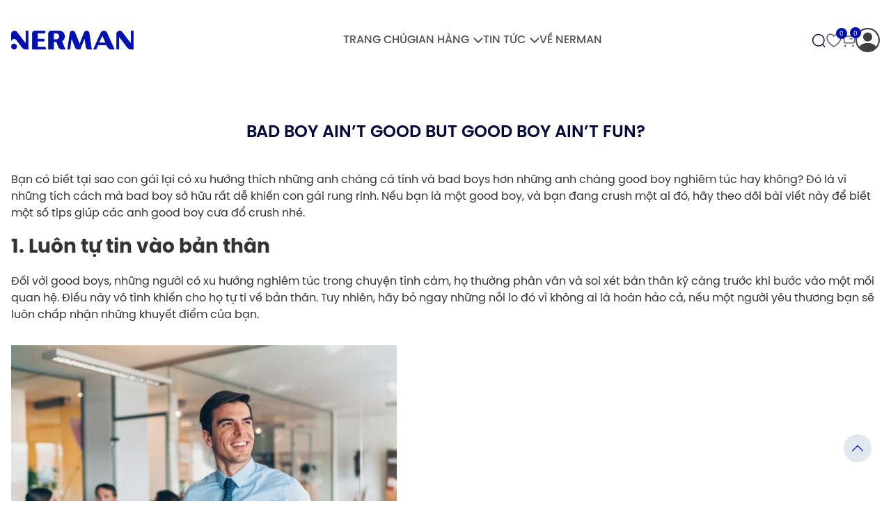

--- FILE ---
content_type: text/html; charset=UTF-8
request_url: https://nerman.com.vn/bad-boy-aint-good-but-good-boy-aint-fun/
body_size: 37395
content:
<!doctype html>
<html lang="vi" prefix="og: https://ogp.me/ns#">

<head><meta charset="UTF-8"><script>if(navigator.userAgent.match(/MSIE|Internet Explorer/i)||navigator.userAgent.match(/Trident\/7\..*?rv:11/i)){var href=document.location.href;if(!href.match(/[?&]nowprocket/)){if(href.indexOf("?")==-1){if(href.indexOf("#")==-1){document.location.href=href+"?nowprocket=1"}else{document.location.href=href.replace("#","?nowprocket=1#")}}else{if(href.indexOf("#")==-1){document.location.href=href+"&nowprocket=1"}else{document.location.href=href.replace("#","&nowprocket=1#")}}}}</script><script>class RocketLazyLoadScripts{constructor(){this.v="1.2.5.1",this.triggerEvents=["keydown","mousedown","mousemove","touchmove","touchstart","touchend","wheel"],this.userEventHandler=this._triggerListener.bind(this),this.touchStartHandler=this._onTouchStart.bind(this),this.touchMoveHandler=this._onTouchMove.bind(this),this.touchEndHandler=this._onTouchEnd.bind(this),this.clickHandler=this._onClick.bind(this),this.interceptedClicks=[],this.interceptedClickListeners=[],this._interceptClickListeners(this),window.addEventListener("pageshow",e=>{this.persisted=e.persisted,this.everythingLoaded&&this._triggerLastFunctions()}),document.addEventListener("DOMContentLoaded",()=>{this._preconnect3rdParties()}),this.delayedScripts={normal:[],async:[],defer:[]},this.trash=[],this.allJQueries=[]}_addUserInteractionListener(e){if(document.hidden){e._triggerListener();return}this.triggerEvents.forEach(t=>window.addEventListener(t,e.userEventHandler,{passive:!0})),window.addEventListener("touchstart",e.touchStartHandler,{passive:!0}),window.addEventListener("mousedown",e.touchStartHandler),document.addEventListener("visibilitychange",e.userEventHandler)}_removeUserInteractionListener(){this.triggerEvents.forEach(e=>window.removeEventListener(e,this.userEventHandler,{passive:!0})),document.removeEventListener("visibilitychange",this.userEventHandler)}_onTouchStart(e){"HTML"!==e.target.tagName&&(window.addEventListener("touchend",this.touchEndHandler),window.addEventListener("mouseup",this.touchEndHandler),window.addEventListener("touchmove",this.touchMoveHandler,{passive:!0}),window.addEventListener("mousemove",this.touchMoveHandler),e.target.addEventListener("click",this.clickHandler),this._disableOtherEventListeners(e.target,!0),this._renameDOMAttribute(e.target,"onclick","rocket-onclick"),this._pendingClickStarted())}_onTouchMove(e){window.removeEventListener("touchend",this.touchEndHandler),window.removeEventListener("mouseup",this.touchEndHandler),window.removeEventListener("touchmove",this.touchMoveHandler,{passive:!0}),window.removeEventListener("mousemove",this.touchMoveHandler),e.target.removeEventListener("click",this.clickHandler),this._disableOtherEventListeners(e.target,!1),this._renameDOMAttribute(e.target,"rocket-onclick","onclick"),this._pendingClickFinished()}_onTouchEnd(){window.removeEventListener("touchend",this.touchEndHandler),window.removeEventListener("mouseup",this.touchEndHandler),window.removeEventListener("touchmove",this.touchMoveHandler,{passive:!0}),window.removeEventListener("mousemove",this.touchMoveHandler)}_onClick(e){e.target.removeEventListener("click",this.clickHandler),this._disableOtherEventListeners(e.target,!1),this._renameDOMAttribute(e.target,"rocket-onclick","onclick"),this.interceptedClicks.push(e),e.preventDefault(),e.stopPropagation(),e.stopImmediatePropagation(),this._pendingClickFinished()}_replayClicks(){window.removeEventListener("touchstart",this.touchStartHandler,{passive:!0}),window.removeEventListener("mousedown",this.touchStartHandler),this.interceptedClicks.forEach(e=>{e.target.dispatchEvent(new MouseEvent("click",{view:e.view,bubbles:!0,cancelable:!0}))})}_interceptClickListeners(e){EventTarget.prototype.addEventListenerBase=EventTarget.prototype.addEventListener,EventTarget.prototype.addEventListener=function(t,i,r){"click"!==t||e.windowLoaded||i===e.clickHandler||e.interceptedClickListeners.push({target:this,func:i,options:r}),(this||window).addEventListenerBase(t,i,r)}}_disableOtherEventListeners(e,t){this.interceptedClickListeners.forEach(i=>{i.target===e&&(t?e.removeEventListener("click",i.func,i.options):e.addEventListener("click",i.func,i.options))}),e.parentNode!==document.documentElement&&this._disableOtherEventListeners(e.parentNode,t)}_waitForPendingClicks(){return new Promise(e=>{this._isClickPending?this._pendingClickFinished=e:e()})}_pendingClickStarted(){this._isClickPending=!0}_pendingClickFinished(){this._isClickPending=!1}_renameDOMAttribute(e,t,i){e.hasAttribute&&e.hasAttribute(t)&&(event.target.setAttribute(i,event.target.getAttribute(t)),event.target.removeAttribute(t))}_triggerListener(){this._removeUserInteractionListener(this),"loading"===document.readyState?document.addEventListener("DOMContentLoaded",this._loadEverythingNow.bind(this)):this._loadEverythingNow()}_preconnect3rdParties(){let e=[];document.querySelectorAll("script[type=rocketlazyloadscript][data-rocket-src]").forEach(t=>{let i=t.getAttribute("data-rocket-src");if(i&&0!==i.indexOf("data:")){0===i.indexOf("//")&&(i=location.protocol+i);try{let r=new URL(i).origin;r!==location.origin&&e.push({src:r,crossOrigin:t.crossOrigin||"module"===t.getAttribute("data-rocket-type")})}catch(n){}}}),e=[...new Map(e.map(e=>[JSON.stringify(e),e])).values()],this._batchInjectResourceHints(e,"preconnect")}async _loadEverythingNow(){this.lastBreath=Date.now(),this._delayEventListeners(this),this._delayJQueryReady(this),this._handleDocumentWrite(),this._registerAllDelayedScripts(),this._preloadAllScripts(),await this._loadScriptsFromList(this.delayedScripts.normal),await this._loadScriptsFromList(this.delayedScripts.defer),await this._loadScriptsFromList(this.delayedScripts.async);try{await this._triggerDOMContentLoaded(),await this._pendingWebpackRequests(this),await this._triggerWindowLoad()}catch(e){console.error(e)}window.dispatchEvent(new Event("rocket-allScriptsLoaded")),this.everythingLoaded=!0,this._waitForPendingClicks().then(()=>{this._replayClicks()}),this._emptyTrash()}_registerAllDelayedScripts(){document.querySelectorAll("script[type=rocketlazyloadscript]").forEach(e=>{e.hasAttribute("data-rocket-src")?e.hasAttribute("async")&&!1!==e.async?this.delayedScripts.async.push(e):e.hasAttribute("defer")&&!1!==e.defer||"module"===e.getAttribute("data-rocket-type")?this.delayedScripts.defer.push(e):this.delayedScripts.normal.push(e):this.delayedScripts.normal.push(e)})}async _transformScript(e){if(await this._littleBreath(),!0===e.noModule&&"noModule"in HTMLScriptElement.prototype){e.setAttribute("data-rocket-status","skipped");return}return new Promise(t=>{let i;function r(){(i||e).setAttribute("data-rocket-status","executed"),t()}try{if(navigator.userAgent.indexOf("Firefox/")>0||""===navigator.vendor)i=document.createElement("script"),[...e.attributes].forEach(e=>{let t=e.nodeName;"type"!==t&&("data-rocket-type"===t&&(t="type"),"data-rocket-src"===t&&(t="src"),i.setAttribute(t,e.nodeValue))}),e.text&&(i.text=e.text),i.hasAttribute("src")?(i.addEventListener("load",r),i.addEventListener("error",function(){i.setAttribute("data-rocket-status","failed"),t()}),setTimeout(()=>{i.isConnected||t()},1)):(i.text=e.text,r()),e.parentNode.replaceChild(i,e);else{let n=e.getAttribute("data-rocket-type"),s=e.getAttribute("data-rocket-src");n?(e.type=n,e.removeAttribute("data-rocket-type")):e.removeAttribute("type"),e.addEventListener("load",r),e.addEventListener("error",function(){e.setAttribute("data-rocket-status","failed"),t()}),s?(e.removeAttribute("data-rocket-src"),e.src=s):e.src="data:text/javascript;base64,"+window.btoa(unescape(encodeURIComponent(e.text)))}}catch(a){e.setAttribute("data-rocket-status","failed"),t()}})}async _loadScriptsFromList(e){let t=e.shift();return t&&t.isConnected?(await this._transformScript(t),this._loadScriptsFromList(e)):Promise.resolve()}_preloadAllScripts(){this._batchInjectResourceHints([...this.delayedScripts.normal,...this.delayedScripts.defer,...this.delayedScripts.async],"preload")}_batchInjectResourceHints(e,t){var i=document.createDocumentFragment();e.forEach(e=>{let r=e.getAttribute&&e.getAttribute("data-rocket-src")||e.src;if(r){let n=document.createElement("link");n.href=r,n.rel=t,"preconnect"!==t&&(n.as="script"),e.getAttribute&&"module"===e.getAttribute("data-rocket-type")&&(n.crossOrigin=!0),e.crossOrigin&&(n.crossOrigin=e.crossOrigin),e.integrity&&(n.integrity=e.integrity),i.appendChild(n),this.trash.push(n)}}),document.head.appendChild(i)}_delayEventListeners(e){let t={};function i(i,r){return t[r].eventsToRewrite.indexOf(i)>=0&&!e.everythingLoaded?"rocket-"+i:i}function r(e,r){var n;!t[n=e]&&(t[n]={originalFunctions:{add:n.addEventListener,remove:n.removeEventListener},eventsToRewrite:[]},n.addEventListener=function(){arguments[0]=i(arguments[0],n),t[n].originalFunctions.add.apply(n,arguments)},n.removeEventListener=function(){arguments[0]=i(arguments[0],n),t[n].originalFunctions.remove.apply(n,arguments)}),t[e].eventsToRewrite.push(r)}function n(t,i){let r=t[i];t[i]=null,Object.defineProperty(t,i,{get:()=>r||function(){},set(n){e.everythingLoaded?r=n:t["rocket"+i]=r=n}})}r(document,"DOMContentLoaded"),r(window,"DOMContentLoaded"),r(window,"load"),r(window,"pageshow"),r(document,"readystatechange"),n(document,"onreadystatechange"),n(window,"onload"),n(window,"onpageshow")}_delayJQueryReady(e){let t;function i(t){return e.everythingLoaded?t:t.split(" ").map(e=>"load"===e||0===e.indexOf("load.")?"rocket-jquery-load":e).join(" ")}function r(r){if(r&&r.fn&&!e.allJQueries.includes(r)){r.fn.ready=r.fn.init.prototype.ready=function(t){return e.domReadyFired?t.bind(document)(r):document.addEventListener("rocket-DOMContentLoaded",()=>t.bind(document)(r)),r([])};let n=r.fn.on;r.fn.on=r.fn.init.prototype.on=function(){return this[0]===window&&("string"==typeof arguments[0]||arguments[0]instanceof String?arguments[0]=i(arguments[0]):"object"==typeof arguments[0]&&Object.keys(arguments[0]).forEach(e=>{let t=arguments[0][e];delete arguments[0][e],arguments[0][i(e)]=t})),n.apply(this,arguments),this},e.allJQueries.push(r)}t=r}r(window.jQuery),Object.defineProperty(window,"jQuery",{get:()=>t,set(e){r(e)}})}async _pendingWebpackRequests(e){let t=document.querySelector("script[data-webpack]");async function i(){return new Promise(e=>{t.addEventListener("load",e),t.addEventListener("error",e)})}t&&(await i(),await e._requestAnimFrame(),await e._pendingWebpackRequests(e))}async _triggerDOMContentLoaded(){this.domReadyFired=!0,await this._littleBreath(),document.dispatchEvent(new Event("rocket-readystatechange")),await this._littleBreath(),document.rocketonreadystatechange&&document.rocketonreadystatechange(),await this._littleBreath(),document.dispatchEvent(new Event("rocket-DOMContentLoaded")),await this._littleBreath(),window.dispatchEvent(new Event("rocket-DOMContentLoaded"))}async _triggerWindowLoad(){await this._littleBreath(),document.dispatchEvent(new Event("rocket-readystatechange")),await this._littleBreath(),document.rocketonreadystatechange&&document.rocketonreadystatechange(),await this._littleBreath(),window.dispatchEvent(new Event("rocket-load")),await this._littleBreath(),window.rocketonload&&window.rocketonload(),await this._littleBreath(),this.allJQueries.forEach(e=>e(window).trigger("rocket-jquery-load")),await this._littleBreath();let e=new Event("rocket-pageshow");e.persisted=this.persisted,window.dispatchEvent(e),await this._littleBreath(),window.rocketonpageshow&&window.rocketonpageshow({persisted:this.persisted}),this.windowLoaded=!0}_triggerLastFunctions(){document.onreadystatechange&&document.onreadystatechange(),window.onload&&window.onload(),window.onpageshow&&window.onpageshow({persisted:this.persisted})}_handleDocumentWrite(){let e=new Map;document.write=document.writeln=function(t){let i=document.currentScript;i||console.error("WPRocket unable to document.write this: "+t);let r=document.createRange(),n=i.parentElement,s=e.get(i);void 0===s&&(s=i.nextSibling,e.set(i,s));let a=document.createDocumentFragment();r.setStart(a,0),a.appendChild(r.createContextualFragment(t)),n.insertBefore(a,s)}}async _littleBreath(){Date.now()-this.lastBreath>45&&(await this._requestAnimFrame(),this.lastBreath=Date.now())}async _requestAnimFrame(){return document.hidden?new Promise(e=>setTimeout(e)):new Promise(e=>requestAnimationFrame(e))}_emptyTrash(){this.trash.forEach(e=>e.remove())}static run(){let e=new RocketLazyLoadScripts;e._addUserInteractionListener(e)}}RocketLazyLoadScripts.run();</script>
	
	<meta name="viewport" content="width=device-width, initial-scale=1">
	<link rel="profile" href="https://gmpg.org/xfn/11">
	
<!-- Tối ưu hóa công cụ tìm kiếm bởi Rank Math - https://rankmath.com/ -->
<title>BAD BOY AIN’T GOOD BUT GOOD BOY AIN’T FUN? - Nerman - All in one for man</title>
<meta name="description" content="Bạn có biết tại sao con gái lại có xu hướng thích những anh chàng cá tính và bad boys hơn những anh chàng good boy nghiêm túc hay không? Đó là vì những tích"/>
<meta name="robots" content="follow, index, max-snippet:-1, max-video-preview:-1, max-image-preview:large"/>
<link rel="canonical" href="https://nerman.com.vn/bad-boy-aint-good-but-good-boy-aint-fun/" />
<meta property="og:locale" content="vi_VN" />
<meta property="og:type" content="article" />
<meta property="og:title" content="BAD BOY AIN’T GOOD BUT GOOD BOY AIN’T FUN? - Nerman - All in one for man" />
<meta property="og:description" content="Bạn có biết tại sao con gái lại có xu hướng thích những anh chàng cá tính và bad boys hơn những anh chàng good boy nghiêm túc hay không? Đó là vì những tích" />
<meta property="og:url" content="https://nerman.com.vn/bad-boy-aint-good-but-good-boy-aint-fun/" />
<meta property="og:site_name" content="Nerman - All in one for man" />
<meta property="article:section" content="Kiến Thức" />
<meta property="og:updated_time" content="2022-07-20T17:07:48+07:00" />
<meta property="og:image" content="https://nerman.com.vn/wp-content/uploads/2022/07/8-First-Date-Tips-According-to-an-Expert-Location-Location-Location.webp" />
<meta property="og:image:secure_url" content="https://nerman.com.vn/wp-content/uploads/2022/07/8-First-Date-Tips-According-to-an-Expert-Location-Location-Location.webp" />
<meta property="og:image:width" content="1200" />
<meta property="og:image:height" content="900" />
<meta property="og:image:alt" content="8 First Date Tips According To An Expert Location Location Location" />
<meta property="og:image:type" content="image/webp" />
<meta property="article:published_time" content="2022-07-20T17:07:46+07:00" />
<meta property="article:modified_time" content="2022-07-20T17:07:48+07:00" />
<meta name="twitter:card" content="summary_large_image" />
<meta name="twitter:title" content="BAD BOY AIN’T GOOD BUT GOOD BOY AIN’T FUN? - Nerman - All in one for man" />
<meta name="twitter:description" content="Bạn có biết tại sao con gái lại có xu hướng thích những anh chàng cá tính và bad boys hơn những anh chàng good boy nghiêm túc hay không? Đó là vì những tích" />
<meta name="twitter:image" content="https://nerman.com.vn/wp-content/uploads/2022/07/8-First-Date-Tips-According-to-an-Expert-Location-Location-Location.webp" />
<meta name="twitter:label1" content="Được viết bởi" />
<meta name="twitter:data1" content="Quản trị" />
<meta name="twitter:label2" content="Thời gian để đọc" />
<meta name="twitter:data2" content="2 phút" />
<script type="application/ld+json" class="rank-math-schema">{"@context":"https://schema.org","@graph":[{"@type":"Organization","@id":"https://nerman.com.vn/#organization","name":"Nerman","logo":{"@type":"ImageObject","@id":"https://nerman.com.vn/#logo","url":"https://nerman.com.vn/wp-content/uploads/2024/07/Asset-3-400x155.png","contentUrl":"https://nerman.com.vn/wp-content/uploads/2024/07/Asset-3-400x155.png","caption":"Nerman - All in one for man","inLanguage":"vi"}},{"@type":"WebSite","@id":"https://nerman.com.vn/#website","url":"https://nerman.com.vn","name":"Nerman - All in one for man","publisher":{"@id":"https://nerman.com.vn/#organization"},"inLanguage":"vi"},{"@type":"ImageObject","@id":"https://nerman.com.vn/wp-content/uploads/2022/07/8-First-Date-Tips-According-to-an-Expert-Location-Location-Location.webp","url":"https://nerman.com.vn/wp-content/uploads/2022/07/8-First-Date-Tips-According-to-an-Expert-Location-Location-Location.webp","width":"1200","height":"900","caption":"8 First Date Tips According To An Expert Location Location Location","inLanguage":"vi"},{"@type":"WebPage","@id":"https://nerman.com.vn/bad-boy-aint-good-but-good-boy-aint-fun/#webpage","url":"https://nerman.com.vn/bad-boy-aint-good-but-good-boy-aint-fun/","name":"BAD BOY AIN\u2019T GOOD BUT GOOD BOY AIN\u2019T FUN? - Nerman - All in one for man","datePublished":"2022-07-20T17:07:46+07:00","dateModified":"2022-07-20T17:07:48+07:00","isPartOf":{"@id":"https://nerman.com.vn/#website"},"primaryImageOfPage":{"@id":"https://nerman.com.vn/wp-content/uploads/2022/07/8-First-Date-Tips-According-to-an-Expert-Location-Location-Location.webp"},"inLanguage":"vi"},{"@type":"Person","@id":"https://nerman.com.vn/author/quantri-gnws/","name":"Qu\u1ea3n tr\u1ecb","url":"https://nerman.com.vn/author/quantri-gnws/","image":{"@type":"ImageObject","@id":"https://secure.gravatar.com/avatar/b2cdd376be12c7205eff86a84cacc1375652dc0e6c1eec405394806fbf5662d5?s=96&amp;d=mm&amp;r=g","url":"https://secure.gravatar.com/avatar/b2cdd376be12c7205eff86a84cacc1375652dc0e6c1eec405394806fbf5662d5?s=96&amp;d=mm&amp;r=g","caption":"Qu\u1ea3n tr\u1ecb","inLanguage":"vi"},"sameAs":["https://nerman.com.vn"],"worksFor":{"@id":"https://nerman.com.vn/#organization"}},{"@type":"BlogPosting","headline":"BAD BOY AIN\u2019T GOOD BUT GOOD BOY AIN\u2019T FUN? - Nerman - All in one for man","datePublished":"2022-07-20T17:07:46+07:00","dateModified":"2022-07-20T17:07:48+07:00","articleSection":"Ki\u1ebfn Th\u1ee9c","author":{"@id":"https://nerman.com.vn/author/quantri-gnws/","name":"Qu\u1ea3n tr\u1ecb"},"publisher":{"@id":"https://nerman.com.vn/#organization"},"description":"B\u1ea1n c\u00f3 bi\u1ebft t\u1ea1i sao con g\u00e1i l\u1ea1i c\u00f3 xu h\u01b0\u1edbng th\u00edch nh\u1eefng anh ch\u00e0ng c\u00e1 t\u00ednh v\u00e0 bad boys h\u01a1n nh\u1eefng anh ch\u00e0ng good boy nghi\u00eam t\u00fac hay kh\u00f4ng? \u0110\u00f3 l\u00e0 v\u00ec nh\u1eefng t\u00edch","name":"BAD BOY AIN\u2019T GOOD BUT GOOD BOY AIN\u2019T FUN? - Nerman - All in one for man","@id":"https://nerman.com.vn/bad-boy-aint-good-but-good-boy-aint-fun/#richSnippet","isPartOf":{"@id":"https://nerman.com.vn/bad-boy-aint-good-but-good-boy-aint-fun/#webpage"},"image":{"@id":"https://nerman.com.vn/wp-content/uploads/2022/07/8-First-Date-Tips-According-to-an-Expert-Location-Location-Location.webp"},"inLanguage":"vi","mainEntityOfPage":{"@id":"https://nerman.com.vn/bad-boy-aint-good-but-good-boy-aint-fun/#webpage"}}]}</script>
<!-- /Plugin SEO WordPress Rank Math -->

<link rel='dns-prefetch' href='//www.googletagmanager.com' />
<link rel='dns-prefetch' href='//maps.googleapis.com' />
<link rel='dns-prefetch' href='//maps.gstatic.com' />
<link rel='dns-prefetch' href='//fonts.googleapis.com' />
<link rel='dns-prefetch' href='//fonts.gstatic.com' />
<link rel='dns-prefetch' href='//ajax.googleapis.com' />
<link rel='dns-prefetch' href='//apis.google.com' />
<link rel='dns-prefetch' href='//google-analytics.com' />
<link rel='dns-prefetch' href='//www.google-analytics.com' />
<link rel='dns-prefetch' href='//ssl.google-analytics.com' />
<link rel='dns-prefetch' href='//youtube.com' />
<link rel='dns-prefetch' href='//api.pinterest.com' />
<link rel='dns-prefetch' href='//cdnjs.cloudflare.com' />
<link rel='dns-prefetch' href='//connect.facebook.net' />
<link rel='dns-prefetch' href='//platform.twitter.com' />
<link rel='dns-prefetch' href='//syndication.twitter.com' />
<link rel='dns-prefetch' href='//platform.instagram.com' />
<link rel='dns-prefetch' href='//disqus.com' />
<link rel='dns-prefetch' href='//sitename.disqus.com' />
<link rel='dns-prefetch' href='//s7.addthis.com' />
<link rel='dns-prefetch' href='//platform.linkedin.com' />
<link rel='dns-prefetch' href='//w.sharethis.com' />
<link rel='dns-prefetch' href='//i0.wp.com' />
<link rel='dns-prefetch' href='//i1.wp.com' />
<link rel='dns-prefetch' href='//i2.wp.com' />
<link rel='dns-prefetch' href='//stats.wp.com' />
<link rel='dns-prefetch' href='//pixel.wp.com' />
<link rel='dns-prefetch' href='//s.gravatar.com' />
<link rel='dns-prefetch' href='//0.gravatar.com' />
<link rel='dns-prefetch' href='//2.gravatar.com' />
<link rel='dns-prefetch' href='//1.gravatar.com' />

<link rel="alternate" type="application/rss+xml" title="Dòng thông tin Nerman - All in one for man &raquo;" href="https://nerman.com.vn/feed/" />
<link rel="alternate" type="application/rss+xml" title="Nerman - All in one for man &raquo; Dòng bình luận" href="https://nerman.com.vn/comments/feed/" />
<link rel="alternate" type="application/rss+xml" title="Nerman - All in one for man &raquo; BAD BOY AIN’T GOOD BUT GOOD BOY AIN’T FUN? Dòng bình luận" href="https://nerman.com.vn/bad-boy-aint-good-but-good-boy-aint-fun/feed/" />
<link rel="alternate" title="oNhúng (JSON)" type="application/json+oembed" href="https://nerman.com.vn/wp-json/oembed/1.0/embed?url=https%3A%2F%2Fnerman.com.vn%2Fbad-boy-aint-good-but-good-boy-aint-fun%2F" />
<link rel="alternate" title="oNhúng (XML)" type="text/xml+oembed" href="https://nerman.com.vn/wp-json/oembed/1.0/embed?url=https%3A%2F%2Fnerman.com.vn%2Fbad-boy-aint-good-but-good-boy-aint-fun%2F&#038;format=xml" />
<style id='wp-img-auto-sizes-contain-inline-css'>
img:is([sizes=auto i],[sizes^="auto," i]){contain-intrinsic-size:3000px 1500px}
/*# sourceURL=wp-img-auto-sizes-contain-inline-css */
</style>
<style id='wp-emoji-styles-inline-css'>

	img.wp-smiley, img.emoji {
		display: inline !important;
		border: none !important;
		box-shadow: none !important;
		height: 1em !important;
		width: 1em !important;
		margin: 0 0.07em !important;
		vertical-align: -0.1em !important;
		background: none !important;
		padding: 0 !important;
	}
/*# sourceURL=wp-emoji-styles-inline-css */
</style>
<link data-minify="1" rel='stylesheet' id='woocommerce-layout-css' href='https://nerman.com.vn/wp-content/cache/min/1/wp-content/plugins/woocommerce/assets/css/woocommerce-layout.css?ver=1764996079' media='all' />
<link data-minify="1" rel='stylesheet' id='woocommerce-smallscreen-css' href='https://nerman.com.vn/wp-content/cache/min/1/wp-content/plugins/woocommerce/assets/css/woocommerce-smallscreen.css?ver=1764996079' media='only screen and (max-width: 768px)' />
<link data-minify="1" rel='stylesheet' id='woocommerce-general-css' href='https://nerman.com.vn/wp-content/cache/background-css/nerman.com.vn/wp-content/cache/min/1/wp-content/plugins/woocommerce/assets/css/woocommerce.css?ver=1764996079&wpr_t=1768963127' media='all' />
<style id='woocommerce-inline-inline-css'>
.woocommerce form .form-row .required { visibility: visible; }
/*# sourceURL=woocommerce-inline-inline-css */
</style>
<link data-minify="1" rel='stylesheet' id='wt-smart-coupon-for-woo-css' href='https://nerman.com.vn/wp-content/cache/min/1/wp-content/plugins/wt-smart-coupons-for-woocommerce/public/css/wt-smart-coupon-public.css?ver=1764996079' media='all' />
<link rel='stylesheet' id='woo-variation-swatches-css' href='https://nerman.com.vn/wp-content/plugins/woo-variation-swatches/assets/css/frontend.min.css?ver=1762891055' media='all' />
<style id='woo-variation-swatches-inline-css'>
:root {
--wvs-tick:url("data:image/svg+xml;utf8,%3Csvg filter='drop-shadow(0px 0px 2px rgb(0 0 0 / .8))' xmlns='http://www.w3.org/2000/svg'  viewBox='0 0 30 30'%3E%3Cpath fill='none' stroke='%23ffffff' stroke-linecap='round' stroke-linejoin='round' stroke-width='4' d='M4 16L11 23 27 7'/%3E%3C/svg%3E");

--wvs-cross:url("data:image/svg+xml;utf8,%3Csvg filter='drop-shadow(0px 0px 5px rgb(255 255 255 / .6))' xmlns='http://www.w3.org/2000/svg' width='72px' height='72px' viewBox='0 0 24 24'%3E%3Cpath fill='none' stroke='%23ff0000' stroke-linecap='round' stroke-width='0.6' d='M5 5L19 19M19 5L5 19'/%3E%3C/svg%3E");
--wvs-single-product-item-width:30px;
--wvs-single-product-item-height:30px;
--wvs-single-product-item-font-size:16px}
/*# sourceURL=woo-variation-swatches-inline-css */
</style>
<link rel='stylesheet' id='gnws-woo-css' href='https://nerman.com.vn/wp-content/themes/gnws/css/woocommerce.min.css?ver=616507040' media='all' />
<link data-minify="1" rel='stylesheet' id='gnws-alert-css' href='https://nerman.com.vn/wp-content/cache/min/1/wp-content/themes/gnws/assets/alert/css/cf7simplepopup-core.css?ver=1764996079' media='all' />
<link data-minify="1" rel='stylesheet' id='gnws-fancybox-css' href='https://nerman.com.vn/wp-content/cache/min/1/wp-content/themes/gnws/assets/lib/jquery.fancybox.css?ver=1764996079' media='all' />
<link rel='stylesheet' id='gnws-css-flickity-css' href='https://nerman.com.vn/wp-content/themes/gnws/assets/lib/flickity.min.css?ver=6.9' media='all' />
<link data-minify="1" rel='stylesheet' id='gnws-css-font-css' href='https://nerman.com.vn/wp-content/cache/min/1/wp-content/themes/gnws/assets/fonts/font.css?ver=1764996079' media='all' />
<link data-minify="1" rel='stylesheet' id='gnws-style-css' href='https://nerman.com.vn/wp-content/cache/min/1/wp-content/themes/gnws/style.css?ver=1764996079' media='all' />
<style id='rocket-lazyload-inline-css'>
.rll-youtube-player{position:relative;padding-bottom:56.23%;height:0;overflow:hidden;max-width:100%;}.rll-youtube-player:focus-within{outline: 2px solid currentColor;outline-offset: 5px;}.rll-youtube-player iframe{position:absolute;top:0;left:0;width:100%;height:100%;z-index:100;background:0 0}.rll-youtube-player img{bottom:0;display:block;left:0;margin:auto;max-width:100%;width:100%;position:absolute;right:0;top:0;border:none;height:auto;-webkit-transition:.4s all;-moz-transition:.4s all;transition:.4s all}.rll-youtube-player img:hover{-webkit-filter:brightness(75%)}.rll-youtube-player .play{height:100%;width:100%;left:0;top:0;position:absolute;background:var(--wpr-bg-6bbddc16-8ab1-4cec-97d6-e755a31401e1) no-repeat center;background-color: transparent !important;cursor:pointer;border:none;}.wp-embed-responsive .wp-has-aspect-ratio .rll-youtube-player{position:absolute;padding-bottom:0;width:100%;height:100%;top:0;bottom:0;left:0;right:0}
/*# sourceURL=rocket-lazyload-inline-css */
</style>
<script type="text/template" id="tmpl-variation-template">
	<div class="woocommerce-variation-description">{{{ data.variation.variation_description }}}</div>
	<div class="woocommerce-variation-price">{{{ data.variation.price_html }}}</div>
	<div class="woocommerce-variation-availability">{{{ data.variation.availability_html }}}</div>
</script>
<script type="text/template" id="tmpl-unavailable-variation-template">
	<p role="alert">Rất tiếc, sản phẩm này hiện không tồn tại. Hãy chọn một phương thức kết hợp khác.</p>
</script>
<script type="rocketlazyloadscript" data-rocket-type="text/javascript">
            window._nslDOMReady = (function () {
                const executedCallbacks = new Set();
            
                return function (callback) {
                    /**
                    * Third parties might dispatch DOMContentLoaded events, so we need to ensure that we only run our callback once!
                    */
                    if (executedCallbacks.has(callback)) return;
            
                    const wrappedCallback = function () {
                        if (executedCallbacks.has(callback)) return;
                        executedCallbacks.add(callback);
                        callback();
                    };
            
                    if (document.readyState === "complete" || document.readyState === "interactive") {
                        wrappedCallback();
                    } else {
                        document.addEventListener("DOMContentLoaded", wrappedCallback);
                    }
                };
            })();
        </script><script type="rocketlazyloadscript" data-rocket-src="https://nerman.com.vn/wp-includes/js/jquery/jquery.min.js?ver=3.7.1" id="jquery-core-js" defer></script>
<script type="rocketlazyloadscript" data-rocket-src="https://nerman.com.vn/wp-includes/js/jquery/jquery-migrate.min.js?ver=3.4.1" id="jquery-migrate-js" defer></script>
<script type="rocketlazyloadscript" data-rocket-src="https://nerman.com.vn/wp-content/plugins/woocommerce/assets/js/jquery-blockui/jquery.blockUI.min.js?ver=2.7.0-wc.10.4.3" id="wc-jquery-blockui-js" data-wp-strategy="defer" defer></script>
<script id="wc-add-to-cart-js-extra">
var wc_add_to_cart_params = {"ajax_url":"/wp-admin/admin-ajax.php","wc_ajax_url":"/?wc-ajax=%%endpoint%%","i18n_view_cart":"Xem gi\u1ecf h\u00e0ng","cart_url":"https://nerman.com.vn/thanh-toan/","is_cart":"","cart_redirect_after_add":"no"};
//# sourceURL=wc-add-to-cart-js-extra
</script>
<script type="rocketlazyloadscript" data-rocket-src="https://nerman.com.vn/wp-content/plugins/woocommerce/assets/js/frontend/add-to-cart.min.js?ver=10.4.3" id="wc-add-to-cart-js" defer data-wp-strategy="defer"></script>
<script type="rocketlazyloadscript" data-rocket-src="https://nerman.com.vn/wp-content/plugins/woocommerce/assets/js/js-cookie/js.cookie.min.js?ver=2.1.4-wc.10.4.3" id="wc-js-cookie-js" defer data-wp-strategy="defer"></script>
<script id="woocommerce-js-extra">
var woocommerce_params = {"ajax_url":"/wp-admin/admin-ajax.php","wc_ajax_url":"/?wc-ajax=%%endpoint%%","i18n_password_show":"Hi\u1ec3n th\u1ecb m\u1eadt kh\u1ea9u","i18n_password_hide":"\u1ea8n m\u1eadt kh\u1ea9u"};
//# sourceURL=woocommerce-js-extra
</script>
<script type="rocketlazyloadscript" data-rocket-src="https://nerman.com.vn/wp-content/plugins/woocommerce/assets/js/frontend/woocommerce.min.js?ver=10.4.3" id="woocommerce-js" defer data-wp-strategy="defer"></script>
<script id="wt-smart-coupon-for-woo-js-extra">
var WTSmartCouponOBJ = {"ajaxurl":"https://nerman.com.vn/wp-admin/admin-ajax.php","wc_ajax_url":"https://nerman.com.vn/?wc-ajax=","nonces":{"public":"49313ee0f9","apply_coupon":"5e1e3a80df"},"labels":{"please_wait":"Please wait...","choose_variation":"Please choose a variation","error":"Error !!!"},"shipping_method":[],"payment_method":"","is_cart":""};
//# sourceURL=wt-smart-coupon-for-woo-js-extra
</script>
<script type="rocketlazyloadscript" data-minify="1" data-rocket-src="https://nerman.com.vn/wp-content/cache/min/1/wp-content/plugins/wt-smart-coupons-for-woocommerce/public/js/wt-smart-coupon-public.js?ver=1764996080" id="wt-smart-coupon-for-woo-js" defer></script>
<script type="rocketlazyloadscript" data-rocket-src="https://nerman.com.vn/wp-includes/js/underscore.min.js?ver=1.13.7" id="underscore-js" defer></script>
<script id="wp-util-js-extra">
var _wpUtilSettings = {"ajax":{"url":"/wp-admin/admin-ajax.php"}};
//# sourceURL=wp-util-js-extra
</script>
<script type="rocketlazyloadscript" data-rocket-src="https://nerman.com.vn/wp-includes/js/wp-util.min.js?ver=6.9" id="wp-util-js" defer></script>
<script id="wc-add-to-cart-variation-js-extra">
var wc_add_to_cart_variation_params = {"wc_ajax_url":"/?wc-ajax=%%endpoint%%","i18n_no_matching_variations_text":"R\u1ea5t ti\u1ebfc, kh\u00f4ng c\u00f3 s\u1ea3n ph\u1ea9m n\u00e0o ph\u00f9 h\u1ee3p v\u1edbi l\u1ef1a ch\u1ecdn c\u1ee7a b\u1ea1n. H\u00e3y ch\u1ecdn m\u1ed9t ph\u01b0\u01a1ng th\u1ee9c k\u1ebft h\u1ee3p kh\u00e1c.","i18n_make_a_selection_text":"Ch\u1ecdn c\u00e1c t\u00f9y ch\u1ecdn cho s\u1ea3n ph\u1ea9m tr\u01b0\u1edbc khi cho s\u1ea3n ph\u1ea9m v\u00e0o gi\u1ecf h\u00e0ng c\u1ee7a b\u1ea1n.","i18n_unavailable_text":"R\u1ea5t ti\u1ebfc, s\u1ea3n ph\u1ea9m n\u00e0y hi\u1ec7n kh\u00f4ng t\u1ed3n t\u1ea1i. H\u00e3y ch\u1ecdn m\u1ed9t ph\u01b0\u01a1ng th\u1ee9c k\u1ebft h\u1ee3p kh\u00e1c.","i18n_reset_alert_text":"L\u1ef1a ch\u1ecdn c\u1ee7a b\u1ea1n \u0111\u00e3 \u0111\u01b0\u1ee3c \u0111\u1eb7t l\u1ea1i. Vui l\u00f2ng ch\u1ecdn m\u1ed9t s\u1ed1 t\u00f9y ch\u1ecdn s\u1ea3n ph\u1ea9m tr\u01b0\u1edbc khi th\u00eam s\u1ea3n ph\u1ea9m n\u00e0y v\u00e0o gi\u1ecf h\u00e0ng c\u1ee7a b\u1ea1n."};
//# sourceURL=wc-add-to-cart-variation-js-extra
</script>
<script type="rocketlazyloadscript" data-rocket-src="https://nerman.com.vn/wp-content/plugins/woocommerce/assets/js/frontend/add-to-cart-variation.min.js?ver=10.4.3" id="wc-add-to-cart-variation-js" defer data-wp-strategy="defer"></script>

<!-- Đoạn mã Google tag (gtag.js) được thêm bởi Site Kit -->
<!-- Đoạn mã Google Analytics được thêm bởi Site Kit -->
<script type="rocketlazyloadscript" data-rocket-src="https://www.googletagmanager.com/gtag/js?id=G-Y3RJ0VSL4Z" id="google_gtagjs-js" async></script>
<script type="rocketlazyloadscript" id="google_gtagjs-js-after">
window.dataLayer = window.dataLayer || [];function gtag(){dataLayer.push(arguments);}
gtag("set","linker",{"domains":["nerman.com.vn"]});
gtag("js", new Date());
gtag("set", "developer_id.dZTNiMT", true);
gtag("config", "G-Y3RJ0VSL4Z");
//# sourceURL=google_gtagjs-js-after
</script>
<link rel="https://api.w.org/" href="https://nerman.com.vn/wp-json/" /><link rel="alternate" title="JSON" type="application/json" href="https://nerman.com.vn/wp-json/wp/v2/posts/11505" /><link rel="EditURI" type="application/rsd+xml" title="RSD" href="https://nerman.com.vn/xmlrpc.php?rsd" />
<link rel='shortlink' href='https://nerman.com.vn/?p=11505' />
<meta name="generator" content="Site Kit by Google 1.170.0" /><script type="rocketlazyloadscript">
!function (w, d, t) {
  w.TiktokAnalyticsObject=t;var ttq=w[t]=w[t]||[];ttq.methods=["page","track","identify","instances","debug","on","off","once","ready","alias","group","enableCookie","disableCookie"],ttq.setAndDefer=function(t,e){t[e]=function(){t.push([e].concat(Array.prototype.slice.call(arguments,0)))}};for(var i=0;i<ttq.methods.length;i++)ttq.setAndDefer(ttq,ttq.methods[i]);ttq.instance=function(t){for(var e=ttq._i[t]||[],n=0;n<ttq.methods.length;n++)ttq.setAndDefer(e,ttq.methods[n]);return e},ttq.load=function(e,n){var i="https://analytics.tiktok.com/i18n/pixel/events.js";ttq._i=ttq._i||{},ttq._i[e]=[],ttq._i[e]._u=i,ttq._t=ttq._t||{},ttq._t[e]=+new Date,ttq._o=ttq._o||{},ttq._o[e]=n||{};var o=document.createElement("script");o.type="text/javascript",o.async=!0,o.src=i+"?sdkid="+e+"&lib="+t;var a=document.getElementsByTagName("script")[0];a.parentNode.insertBefore(o,a)};

  ttq.load('CADE3FJC77U1BL87SEC0');
  ttq.page();
}(window, document, 'ttq');
</script>
<script type="rocketlazyloadscript">
!function (w, d, t) {
  w.TiktokAnalyticsObject=t;var ttq=w[t]=w[t]||[];ttq.methods=["page","track","identify","instances","debug","on","off","once","ready","alias","group","enableCookie","disableCookie"],ttq.setAndDefer=function(t,e){t[e]=function(){t.push([e].concat(Array.prototype.slice.call(arguments,0)))}};for(var i=0;i<ttq.methods.length;i++)ttq.setAndDefer(ttq,ttq.methods[i]);ttq.instance=function(t){for(var e=ttq._i[t]||[],n=0;n<ttq.methods.length;n++)ttq.setAndDefer(e,ttq.methods[n]);return e},ttq.load=function(e,n){var i="https://analytics.tiktok.com/i18n/pixel/events.js";ttq._i=ttq._i||{},ttq._i[e]=[],ttq._i[e]._u=i,ttq._t=ttq._t||{},ttq._t[e]=+new Date,ttq._o=ttq._o||{},ttq._o[e]=n||{};var o=document.createElement("script");o.type="text/javascript",o.async=!0,o.src=i+"?sdkid="+e+"&lib="+t;var a=document.getElementsByTagName("script")[0];a.parentNode.insertBefore(o,a)};

  ttq.load('CADHJG3C77U9DGARVRTG');
  ttq.page();
}(window, document, 'ttq');
</script>
<script type="rocketlazyloadscript">
!function (w, d, t) {
  w.TiktokAnalyticsObject=t;var ttq=w[t]=w[t]||[];ttq.methods=["page","track","identify","instances","debug","on","off","once","ready","alias","group","enableCookie","disableCookie"],ttq.setAndDefer=function(t,e){t[e]=function(){t.push([e].concat(Array.prototype.slice.call(arguments,0)))}};for(var i=0;i<ttq.methods.length;i++)ttq.setAndDefer(ttq,ttq.methods[i]);ttq.instance=function(t){for(var e=ttq._i[t]||[],n=0;n<ttq.methods.length;n++)ttq.setAndDefer(e,ttq.methods[n]);return e},ttq.load=function(e,n){var i="https://analytics.tiktok.com/i18n/pixel/events.js";ttq._i=ttq._i||{},ttq._i[e]=[],ttq._i[e]._u=i,ttq._t=ttq._t||{},ttq._t[e]=+new Date,ttq._o=ttq._o||{},ttq._o[e]=n||{};var o=document.createElement("script");o.type="text/javascript",o.async=!0,o.src=i+"?sdkid="+e+"&lib="+t;var a=document.getElementsByTagName("script")[0];a.parentNode.insertBefore(o,a)};

  ttq.load('CPEPHARC77UAJK8BB430');
  ttq.page();
}(window, document, 'ttq');
</script>
<!-- Google Tag Manager -->
<script type="rocketlazyloadscript">(function(w,d,s,l,i){w[l]=w[l]||[];w[l].push({'gtm.start':
new Date().getTime(),event:'gtm.js'});var f=d.getElementsByTagName(s)[0],
j=d.createElement(s),dl=l!='dataLayer'?'&l='+l:'';j.async=true;j.src=
'https://www.googletagmanager.com/gtm.js?id='+i+dl;f.parentNode.insertBefore(j,f);
})(window,document,'script','dataLayer','GTM-TCBFRPXK');</script>
<!-- End Google Tag Manager --><!-- Google site verification - Google for WooCommerce -->
<meta name="google-site-verification" content="kOjC2Tlbt4OXljq_R1HhDY6162tfOemTxB_b6EEZAAU" />
<link rel="pingback" href="https://nerman.com.vn/xmlrpc.php">	<noscript><style>.woocommerce-product-gallery{ opacity: 1 !important; }</style></noscript>
	
<!-- Đoạn mã Google Tag Manager được thêm bởi Site Kit -->
<script type="rocketlazyloadscript">
			( function( w, d, s, l, i ) {
				w[l] = w[l] || [];
				w[l].push( {'gtm.start': new Date().getTime(), event: 'gtm.js'} );
				var f = d.getElementsByTagName( s )[0],
					j = d.createElement( s ), dl = l != 'dataLayer' ? '&l=' + l : '';
				j.async = true;
				j.src = 'https://www.googletagmanager.com/gtm.js?id=' + i + dl;
				f.parentNode.insertBefore( j, f );
			} )( window, document, 'script', 'dataLayer', 'GTM-MQGS22P' );
			
</script>

<!-- Kết thúc đoạn mã Google Tag Manager được thêm bởi Site Kit -->
<link rel="icon" href="https://nerman.com.vn/wp-content/uploads/2024/07/favicon-400x400.png" sizes="32x32" />
<link rel="icon" href="https://nerman.com.vn/wp-content/uploads/2024/07/favicon-400x400.png" sizes="192x192" />
<link rel="apple-touch-icon" href="https://nerman.com.vn/wp-content/uploads/2024/07/favicon-400x400.png" />
<meta name="msapplication-TileImage" content="https://nerman.com.vn/wp-content/uploads/2024/07/favicon-400x400.png" />
            <style>
                .payment_method_momo label img {
                    height: 32px;
                    width: 32px;
                }
            </style>
            <style type="text/css">div.nsl-container[data-align="left"] {
    text-align: left;
}

div.nsl-container[data-align="center"] {
    text-align: center;
}

div.nsl-container[data-align="right"] {
    text-align: right;
}


div.nsl-container div.nsl-container-buttons a[data-plugin="nsl"] {
    text-decoration: none;
    box-shadow: none;
    border: 0;
}

div.nsl-container .nsl-container-buttons {
    display: flex;
    padding: 5px 0;
}

div.nsl-container.nsl-container-block .nsl-container-buttons {
    display: inline-grid;
    grid-template-columns: minmax(145px, auto);
}

div.nsl-container-block-fullwidth .nsl-container-buttons {
    flex-flow: column;
    align-items: center;
}

div.nsl-container-block-fullwidth .nsl-container-buttons a,
div.nsl-container-block .nsl-container-buttons a {
    flex: 1 1 auto;
    display: block;
    margin: 5px 0;
    width: 100%;
}

div.nsl-container-inline {
    margin: -5px;
    text-align: left;
}

div.nsl-container-inline .nsl-container-buttons {
    justify-content: center;
    flex-wrap: wrap;
}

div.nsl-container-inline .nsl-container-buttons a {
    margin: 5px;
    display: inline-block;
}

div.nsl-container-grid .nsl-container-buttons {
    flex-flow: row;
    align-items: center;
    flex-wrap: wrap;
}

div.nsl-container-grid .nsl-container-buttons a {
    flex: 1 1 auto;
    display: block;
    margin: 5px;
    max-width: 280px;
    width: 100%;
}

@media only screen and (min-width: 650px) {
    div.nsl-container-grid .nsl-container-buttons a {
        width: auto;
    }
}

div.nsl-container .nsl-button {
    cursor: pointer;
    vertical-align: top;
    border-radius: 4px;
}

div.nsl-container .nsl-button-default {
    color: #fff;
    display: flex;
}

div.nsl-container .nsl-button-icon {
    display: inline-block;
}

div.nsl-container .nsl-button-svg-container {
    flex: 0 0 auto;
    padding: 8px;
    display: flex;
    align-items: center;
}

div.nsl-container svg {
    height: 24px;
    width: 24px;
    vertical-align: top;
}

div.nsl-container .nsl-button-default div.nsl-button-label-container {
    margin: 0 24px 0 12px;
    padding: 10px 0;
    font-family: Helvetica, Arial, sans-serif;
    font-size: 16px;
    line-height: 20px;
    letter-spacing: .25px;
    overflow: hidden;
    text-align: center;
    text-overflow: clip;
    white-space: nowrap;
    flex: 1 1 auto;
    -webkit-font-smoothing: antialiased;
    -moz-osx-font-smoothing: grayscale;
    text-transform: none;
    display: inline-block;
}

div.nsl-container .nsl-button-google[data-skin="light"] {
    box-shadow: inset 0 0 0 1px #747775;
    color: #1f1f1f;
}

div.nsl-container .nsl-button-google[data-skin="dark"] {
    box-shadow: inset 0 0 0 1px #8E918F;
    color: #E3E3E3;
}

div.nsl-container .nsl-button-google[data-skin="neutral"] {
    color: #1F1F1F;
}

div.nsl-container .nsl-button-google div.nsl-button-label-container {
    font-family: "Roboto Medium", Roboto, Helvetica, Arial, sans-serif;
}

div.nsl-container .nsl-button-apple .nsl-button-svg-container {
    padding: 0 6px;
}

div.nsl-container .nsl-button-apple .nsl-button-svg-container svg {
    height: 40px;
    width: auto;
}

div.nsl-container .nsl-button-apple[data-skin="light"] {
    color: #000;
    box-shadow: 0 0 0 1px #000;
}

div.nsl-container .nsl-button-facebook[data-skin="white"] {
    color: #000;
    box-shadow: inset 0 0 0 1px #000;
}

div.nsl-container .nsl-button-facebook[data-skin="light"] {
    color: #1877F2;
    box-shadow: inset 0 0 0 1px #1877F2;
}

div.nsl-container .nsl-button-spotify[data-skin="white"] {
    color: #191414;
    box-shadow: inset 0 0 0 1px #191414;
}

div.nsl-container .nsl-button-apple div.nsl-button-label-container {
    font-size: 17px;
    font-family: -apple-system, BlinkMacSystemFont, "Segoe UI", Roboto, Helvetica, Arial, sans-serif, "Apple Color Emoji", "Segoe UI Emoji", "Segoe UI Symbol";
}

div.nsl-container .nsl-button-slack div.nsl-button-label-container {
    font-size: 17px;
    font-family: -apple-system, BlinkMacSystemFont, "Segoe UI", Roboto, Helvetica, Arial, sans-serif, "Apple Color Emoji", "Segoe UI Emoji", "Segoe UI Symbol";
}

div.nsl-container .nsl-button-slack[data-skin="light"] {
    color: #000000;
    box-shadow: inset 0 0 0 1px #DDDDDD;
}

div.nsl-container .nsl-button-tiktok[data-skin="light"] {
    color: #161823;
    box-shadow: 0 0 0 1px rgba(22, 24, 35, 0.12);
}


div.nsl-container .nsl-button-kakao {
    color: rgba(0, 0, 0, 0.85);
}

.nsl-clear {
    clear: both;
}

.nsl-container {
    clear: both;
}

.nsl-disabled-provider .nsl-button {
    filter: grayscale(1);
    opacity: 0.8;
}

/*Button align start*/

div.nsl-container-inline[data-align="left"] .nsl-container-buttons {
    justify-content: flex-start;
}

div.nsl-container-inline[data-align="center"] .nsl-container-buttons {
    justify-content: center;
}

div.nsl-container-inline[data-align="right"] .nsl-container-buttons {
    justify-content: flex-end;
}


div.nsl-container-grid[data-align="left"] .nsl-container-buttons {
    justify-content: flex-start;
}

div.nsl-container-grid[data-align="center"] .nsl-container-buttons {
    justify-content: center;
}

div.nsl-container-grid[data-align="right"] .nsl-container-buttons {
    justify-content: flex-end;
}

div.nsl-container-grid[data-align="space-around"] .nsl-container-buttons {
    justify-content: space-around;
}

div.nsl-container-grid[data-align="space-between"] .nsl-container-buttons {
    justify-content: space-between;
}

/* Button align end*/

/* Redirect */

#nsl-redirect-overlay {
    display: flex;
    flex-direction: column;
    justify-content: center;
    align-items: center;
    position: fixed;
    z-index: 1000000;
    left: 0;
    top: 0;
    width: 100%;
    height: 100%;
    backdrop-filter: blur(1px);
    background-color: RGBA(0, 0, 0, .32);;
}

#nsl-redirect-overlay-container {
    display: flex;
    flex-direction: column;
    justify-content: center;
    align-items: center;
    background-color: white;
    padding: 30px;
    border-radius: 10px;
}

#nsl-redirect-overlay-spinner {
    content: '';
    display: block;
    margin: 20px;
    border: 9px solid RGBA(0, 0, 0, .6);
    border-top: 9px solid #fff;
    border-radius: 50%;
    box-shadow: inset 0 0 0 1px RGBA(0, 0, 0, .6), 0 0 0 1px RGBA(0, 0, 0, .6);
    width: 40px;
    height: 40px;
    animation: nsl-loader-spin 2s linear infinite;
}

@keyframes nsl-loader-spin {
    0% {
        transform: rotate(0deg)
    }
    to {
        transform: rotate(360deg)
    }
}

#nsl-redirect-overlay-title {
    font-family: -apple-system, BlinkMacSystemFont, "Segoe UI", Roboto, Oxygen-Sans, Ubuntu, Cantarell, "Helvetica Neue", sans-serif;
    font-size: 18px;
    font-weight: bold;
    color: #3C434A;
}

#nsl-redirect-overlay-text {
    font-family: -apple-system, BlinkMacSystemFont, "Segoe UI", Roboto, Oxygen-Sans, Ubuntu, Cantarell, "Helvetica Neue", sans-serif;
    text-align: center;
    font-size: 14px;
    color: #3C434A;
}

/* Redirect END*/</style><style type="text/css">/* Notice fallback */
#nsl-notices-fallback {
    position: fixed;
    right: 10px;
    top: 10px;
    z-index: 10000;
}

.admin-bar #nsl-notices-fallback {
    top: 42px;
}

#nsl-notices-fallback > div {
    position: relative;
    background: #fff;
    border-left: 4px solid #fff;
    box-shadow: 0 1px 1px 0 rgba(0, 0, 0, .1);
    margin: 5px 15px 2px;
    padding: 1px 20px;
}

#nsl-notices-fallback > div.error {
    display: block;
    border-left-color: #dc3232;
}

#nsl-notices-fallback > div.updated {
    display: block;
    border-left-color: #46b450;
}

#nsl-notices-fallback p {
    margin: .5em 0;
    padding: 2px;
}

#nsl-notices-fallback > div:after {
    position: absolute;
    right: 5px;
    top: 5px;
    content: '\00d7';
    display: block;
    height: 16px;
    width: 16px;
    line-height: 16px;
    text-align: center;
    font-size: 20px;
    cursor: pointer;
}</style>		<style id="wp-custom-css">
			.page-template-about main > section:nth-child(4){
	display: none;
}
form.checkout_coupon.woocommerce-form-coupon {
    display: flex !important;
}
.block-banner .banner__slider {
    max-height: 667px;
}
@media screen and (max-width: 769px) {
form.checkout_coupon.woocommerce-form-coupon *{
	width: 100%!important;
}
}
.woocommerce-form-coupon-toggle {
    display: none;
}
.the_content.md\:block {
    display: block;
}		</style>
		<noscript><style id="rocket-lazyload-nojs-css">.rll-youtube-player, [data-lazy-src]{display:none !important;}</style></noscript><style id='wp-block-heading-inline-css'>
h1:where(.wp-block-heading).has-background,h2:where(.wp-block-heading).has-background,h3:where(.wp-block-heading).has-background,h4:where(.wp-block-heading).has-background,h5:where(.wp-block-heading).has-background,h6:where(.wp-block-heading).has-background{padding:1.25em 2.375em}h1.has-text-align-left[style*=writing-mode]:where([style*=vertical-lr]),h1.has-text-align-right[style*=writing-mode]:where([style*=vertical-rl]),h2.has-text-align-left[style*=writing-mode]:where([style*=vertical-lr]),h2.has-text-align-right[style*=writing-mode]:where([style*=vertical-rl]),h3.has-text-align-left[style*=writing-mode]:where([style*=vertical-lr]),h3.has-text-align-right[style*=writing-mode]:where([style*=vertical-rl]),h4.has-text-align-left[style*=writing-mode]:where([style*=vertical-lr]),h4.has-text-align-right[style*=writing-mode]:where([style*=vertical-rl]),h5.has-text-align-left[style*=writing-mode]:where([style*=vertical-lr]),h5.has-text-align-right[style*=writing-mode]:where([style*=vertical-rl]),h6.has-text-align-left[style*=writing-mode]:where([style*=vertical-lr]),h6.has-text-align-right[style*=writing-mode]:where([style*=vertical-rl]){rotate:180deg}
/*# sourceURL=https://nerman.com.vn/wp-includes/blocks/heading/style.min.css */
</style>
<style id='wp-block-image-inline-css'>
.wp-block-image>a,.wp-block-image>figure>a{display:inline-block}.wp-block-image img{box-sizing:border-box;height:auto;max-width:100%;vertical-align:bottom}@media not (prefers-reduced-motion){.wp-block-image img.hide{visibility:hidden}.wp-block-image img.show{animation:show-content-image .4s}}.wp-block-image[style*=border-radius] img,.wp-block-image[style*=border-radius]>a{border-radius:inherit}.wp-block-image.has-custom-border img{box-sizing:border-box}.wp-block-image.aligncenter{text-align:center}.wp-block-image.alignfull>a,.wp-block-image.alignwide>a{width:100%}.wp-block-image.alignfull img,.wp-block-image.alignwide img{height:auto;width:100%}.wp-block-image .aligncenter,.wp-block-image .alignleft,.wp-block-image .alignright,.wp-block-image.aligncenter,.wp-block-image.alignleft,.wp-block-image.alignright{display:table}.wp-block-image .aligncenter>figcaption,.wp-block-image .alignleft>figcaption,.wp-block-image .alignright>figcaption,.wp-block-image.aligncenter>figcaption,.wp-block-image.alignleft>figcaption,.wp-block-image.alignright>figcaption{caption-side:bottom;display:table-caption}.wp-block-image .alignleft{float:left;margin:.5em 1em .5em 0}.wp-block-image .alignright{float:right;margin:.5em 0 .5em 1em}.wp-block-image .aligncenter{margin-left:auto;margin-right:auto}.wp-block-image :where(figcaption){margin-bottom:1em;margin-top:.5em}.wp-block-image.is-style-circle-mask img{border-radius:9999px}@supports ((-webkit-mask-image:none) or (mask-image:none)) or (-webkit-mask-image:none){.wp-block-image.is-style-circle-mask img{border-radius:0;-webkit-mask-image:url('data:image/svg+xml;utf8,<svg viewBox="0 0 100 100" xmlns="http://www.w3.org/2000/svg"><circle cx="50" cy="50" r="50"/></svg>');mask-image:url('data:image/svg+xml;utf8,<svg viewBox="0 0 100 100" xmlns="http://www.w3.org/2000/svg"><circle cx="50" cy="50" r="50"/></svg>');mask-mode:alpha;-webkit-mask-position:center;mask-position:center;-webkit-mask-repeat:no-repeat;mask-repeat:no-repeat;-webkit-mask-size:contain;mask-size:contain}}:root :where(.wp-block-image.is-style-rounded img,.wp-block-image .is-style-rounded img){border-radius:9999px}.wp-block-image figure{margin:0}.wp-lightbox-container{display:flex;flex-direction:column;position:relative}.wp-lightbox-container img{cursor:zoom-in}.wp-lightbox-container img:hover+button{opacity:1}.wp-lightbox-container button{align-items:center;backdrop-filter:blur(16px) saturate(180%);background-color:#5a5a5a40;border:none;border-radius:4px;cursor:zoom-in;display:flex;height:20px;justify-content:center;opacity:0;padding:0;position:absolute;right:16px;text-align:center;top:16px;width:20px;z-index:100}@media not (prefers-reduced-motion){.wp-lightbox-container button{transition:opacity .2s ease}}.wp-lightbox-container button:focus-visible{outline:3px auto #5a5a5a40;outline:3px auto -webkit-focus-ring-color;outline-offset:3px}.wp-lightbox-container button:hover{cursor:pointer;opacity:1}.wp-lightbox-container button:focus{opacity:1}.wp-lightbox-container button:focus,.wp-lightbox-container button:hover,.wp-lightbox-container button:not(:hover):not(:active):not(.has-background){background-color:#5a5a5a40;border:none}.wp-lightbox-overlay{box-sizing:border-box;cursor:zoom-out;height:100vh;left:0;overflow:hidden;position:fixed;top:0;visibility:hidden;width:100%;z-index:100000}.wp-lightbox-overlay .close-button{align-items:center;cursor:pointer;display:flex;justify-content:center;min-height:40px;min-width:40px;padding:0;position:absolute;right:calc(env(safe-area-inset-right) + 16px);top:calc(env(safe-area-inset-top) + 16px);z-index:5000000}.wp-lightbox-overlay .close-button:focus,.wp-lightbox-overlay .close-button:hover,.wp-lightbox-overlay .close-button:not(:hover):not(:active):not(.has-background){background:none;border:none}.wp-lightbox-overlay .lightbox-image-container{height:var(--wp--lightbox-container-height);left:50%;overflow:hidden;position:absolute;top:50%;transform:translate(-50%,-50%);transform-origin:top left;width:var(--wp--lightbox-container-width);z-index:9999999999}.wp-lightbox-overlay .wp-block-image{align-items:center;box-sizing:border-box;display:flex;height:100%;justify-content:center;margin:0;position:relative;transform-origin:0 0;width:100%;z-index:3000000}.wp-lightbox-overlay .wp-block-image img{height:var(--wp--lightbox-image-height);min-height:var(--wp--lightbox-image-height);min-width:var(--wp--lightbox-image-width);width:var(--wp--lightbox-image-width)}.wp-lightbox-overlay .wp-block-image figcaption{display:none}.wp-lightbox-overlay button{background:none;border:none}.wp-lightbox-overlay .scrim{background-color:#fff;height:100%;opacity:.9;position:absolute;width:100%;z-index:2000000}.wp-lightbox-overlay.active{visibility:visible}@media not (prefers-reduced-motion){.wp-lightbox-overlay.active{animation:turn-on-visibility .25s both}.wp-lightbox-overlay.active img{animation:turn-on-visibility .35s both}.wp-lightbox-overlay.show-closing-animation:not(.active){animation:turn-off-visibility .35s both}.wp-lightbox-overlay.show-closing-animation:not(.active) img{animation:turn-off-visibility .25s both}.wp-lightbox-overlay.zoom.active{animation:none;opacity:1;visibility:visible}.wp-lightbox-overlay.zoom.active .lightbox-image-container{animation:lightbox-zoom-in .4s}.wp-lightbox-overlay.zoom.active .lightbox-image-container img{animation:none}.wp-lightbox-overlay.zoom.active .scrim{animation:turn-on-visibility .4s forwards}.wp-lightbox-overlay.zoom.show-closing-animation:not(.active){animation:none}.wp-lightbox-overlay.zoom.show-closing-animation:not(.active) .lightbox-image-container{animation:lightbox-zoom-out .4s}.wp-lightbox-overlay.zoom.show-closing-animation:not(.active) .lightbox-image-container img{animation:none}.wp-lightbox-overlay.zoom.show-closing-animation:not(.active) .scrim{animation:turn-off-visibility .4s forwards}}@keyframes show-content-image{0%{visibility:hidden}99%{visibility:hidden}to{visibility:visible}}@keyframes turn-on-visibility{0%{opacity:0}to{opacity:1}}@keyframes turn-off-visibility{0%{opacity:1;visibility:visible}99%{opacity:0;visibility:visible}to{opacity:0;visibility:hidden}}@keyframes lightbox-zoom-in{0%{transform:translate(calc((-100vw + var(--wp--lightbox-scrollbar-width))/2 + var(--wp--lightbox-initial-left-position)),calc(-50vh + var(--wp--lightbox-initial-top-position))) scale(var(--wp--lightbox-scale))}to{transform:translate(-50%,-50%) scale(1)}}@keyframes lightbox-zoom-out{0%{transform:translate(-50%,-50%) scale(1);visibility:visible}99%{visibility:visible}to{transform:translate(calc((-100vw + var(--wp--lightbox-scrollbar-width))/2 + var(--wp--lightbox-initial-left-position)),calc(-50vh + var(--wp--lightbox-initial-top-position))) scale(var(--wp--lightbox-scale));visibility:hidden}}
/*# sourceURL=https://nerman.com.vn/wp-includes/blocks/image/style.min.css */
</style>
<style id='wp-block-paragraph-inline-css'>
.is-small-text{font-size:.875em}.is-regular-text{font-size:1em}.is-large-text{font-size:2.25em}.is-larger-text{font-size:3em}.has-drop-cap:not(:focus):first-letter{float:left;font-size:8.4em;font-style:normal;font-weight:100;line-height:.68;margin:.05em .1em 0 0;text-transform:uppercase}body.rtl .has-drop-cap:not(:focus):first-letter{float:none;margin-left:.1em}p.has-drop-cap.has-background{overflow:hidden}:root :where(p.has-background){padding:1.25em 2.375em}:where(p.has-text-color:not(.has-link-color)) a{color:inherit}p.has-text-align-left[style*="writing-mode:vertical-lr"],p.has-text-align-right[style*="writing-mode:vertical-rl"]{rotate:180deg}
/*# sourceURL=https://nerman.com.vn/wp-includes/blocks/paragraph/style.min.css */
</style>
<style id='wp-block-verse-inline-css'>
pre.wp-block-verse{overflow:auto;white-space:pre-wrap}:where(pre.wp-block-verse){font-family:inherit}
/*# sourceURL=https://nerman.com.vn/wp-includes/blocks/verse/style.min.css */
</style>
<link data-minify="1" rel='stylesheet' id='wc-blocks-style-css' href='https://nerman.com.vn/wp-content/cache/min/1/wp-content/plugins/woocommerce/assets/client/blocks/wc-blocks.css?ver=1764996079' media='all' />
<style id='global-styles-inline-css'>
:root{--wp--preset--aspect-ratio--square: 1;--wp--preset--aspect-ratio--4-3: 4/3;--wp--preset--aspect-ratio--3-4: 3/4;--wp--preset--aspect-ratio--3-2: 3/2;--wp--preset--aspect-ratio--2-3: 2/3;--wp--preset--aspect-ratio--16-9: 16/9;--wp--preset--aspect-ratio--9-16: 9/16;--wp--preset--color--black: #000000;--wp--preset--color--cyan-bluish-gray: #abb8c3;--wp--preset--color--white: #ffffff;--wp--preset--color--pale-pink: #f78da7;--wp--preset--color--vivid-red: #cf2e2e;--wp--preset--color--luminous-vivid-orange: #ff6900;--wp--preset--color--luminous-vivid-amber: #fcb900;--wp--preset--color--light-green-cyan: #7bdcb5;--wp--preset--color--vivid-green-cyan: #00d084;--wp--preset--color--pale-cyan-blue: #8ed1fc;--wp--preset--color--vivid-cyan-blue: #0693e3;--wp--preset--color--vivid-purple: #9b51e0;--wp--preset--color--background: #ffffff;--wp--preset--color--foreground: #404040;--wp--preset--color--primary: #b91c1c;--wp--preset--color--secondary: #15803d;--wp--preset--color--tertiary: #0369a1;--wp--preset--gradient--vivid-cyan-blue-to-vivid-purple: linear-gradient(135deg,rgb(6,147,227) 0%,rgb(155,81,224) 100%);--wp--preset--gradient--light-green-cyan-to-vivid-green-cyan: linear-gradient(135deg,rgb(122,220,180) 0%,rgb(0,208,130) 100%);--wp--preset--gradient--luminous-vivid-amber-to-luminous-vivid-orange: linear-gradient(135deg,rgb(252,185,0) 0%,rgb(255,105,0) 100%);--wp--preset--gradient--luminous-vivid-orange-to-vivid-red: linear-gradient(135deg,rgb(255,105,0) 0%,rgb(207,46,46) 100%);--wp--preset--gradient--very-light-gray-to-cyan-bluish-gray: linear-gradient(135deg,rgb(238,238,238) 0%,rgb(169,184,195) 100%);--wp--preset--gradient--cool-to-warm-spectrum: linear-gradient(135deg,rgb(74,234,220) 0%,rgb(151,120,209) 20%,rgb(207,42,186) 40%,rgb(238,44,130) 60%,rgb(251,105,98) 80%,rgb(254,248,76) 100%);--wp--preset--gradient--blush-light-purple: linear-gradient(135deg,rgb(255,206,236) 0%,rgb(152,150,240) 100%);--wp--preset--gradient--blush-bordeaux: linear-gradient(135deg,rgb(254,205,165) 0%,rgb(254,45,45) 50%,rgb(107,0,62) 100%);--wp--preset--gradient--luminous-dusk: linear-gradient(135deg,rgb(255,203,112) 0%,rgb(199,81,192) 50%,rgb(65,88,208) 100%);--wp--preset--gradient--pale-ocean: linear-gradient(135deg,rgb(255,245,203) 0%,rgb(182,227,212) 50%,rgb(51,167,181) 100%);--wp--preset--gradient--electric-grass: linear-gradient(135deg,rgb(202,248,128) 0%,rgb(113,206,126) 100%);--wp--preset--gradient--midnight: linear-gradient(135deg,rgb(2,3,129) 0%,rgb(40,116,252) 100%);--wp--preset--font-size--small: 13px;--wp--preset--font-size--medium: 20px;--wp--preset--font-size--large: 36px;--wp--preset--font-size--x-large: 42px;--wp--preset--spacing--20: 0.44rem;--wp--preset--spacing--30: 0.67rem;--wp--preset--spacing--40: 1rem;--wp--preset--spacing--50: 1.5rem;--wp--preset--spacing--60: 2.25rem;--wp--preset--spacing--70: 3.38rem;--wp--preset--spacing--80: 5.06rem;--wp--preset--shadow--natural: 6px 6px 9px rgba(0, 0, 0, 0.2);--wp--preset--shadow--deep: 12px 12px 50px rgba(0, 0, 0, 0.4);--wp--preset--shadow--sharp: 6px 6px 0px rgba(0, 0, 0, 0.2);--wp--preset--shadow--outlined: 6px 6px 0px -3px rgb(255, 255, 255), 6px 6px rgb(0, 0, 0);--wp--preset--shadow--crisp: 6px 6px 0px rgb(0, 0, 0);}:root { --wp--style--global--content-size: 40rem;--wp--style--global--wide-size: 60rem; }:where(body) { margin: 0; }.wp-site-blocks > .alignleft { float: left; margin-right: 2em; }.wp-site-blocks > .alignright { float: right; margin-left: 2em; }.wp-site-blocks > .aligncenter { justify-content: center; margin-left: auto; margin-right: auto; }:where(.is-layout-flex){gap: 0.5em;}:where(.is-layout-grid){gap: 0.5em;}.is-layout-flow > .alignleft{float: left;margin-inline-start: 0;margin-inline-end: 2em;}.is-layout-flow > .alignright{float: right;margin-inline-start: 2em;margin-inline-end: 0;}.is-layout-flow > .aligncenter{margin-left: auto !important;margin-right: auto !important;}.is-layout-constrained > .alignleft{float: left;margin-inline-start: 0;margin-inline-end: 2em;}.is-layout-constrained > .alignright{float: right;margin-inline-start: 2em;margin-inline-end: 0;}.is-layout-constrained > .aligncenter{margin-left: auto !important;margin-right: auto !important;}.is-layout-constrained > :where(:not(.alignleft):not(.alignright):not(.alignfull)){max-width: var(--wp--style--global--content-size);margin-left: auto !important;margin-right: auto !important;}.is-layout-constrained > .alignwide{max-width: var(--wp--style--global--wide-size);}body .is-layout-flex{display: flex;}.is-layout-flex{flex-wrap: wrap;align-items: center;}.is-layout-flex > :is(*, div){margin: 0;}body .is-layout-grid{display: grid;}.is-layout-grid > :is(*, div){margin: 0;}body{padding-top: 0px;padding-right: 0px;padding-bottom: 0px;padding-left: 0px;}a:where(:not(.wp-element-button)){text-decoration: underline;}:root :where(.wp-element-button, .wp-block-button__link){background-color: #32373c;border-width: 0;color: #fff;font-family: inherit;font-size: inherit;font-style: inherit;font-weight: inherit;letter-spacing: inherit;line-height: inherit;padding-top: calc(0.667em + 2px);padding-right: calc(1.333em + 2px);padding-bottom: calc(0.667em + 2px);padding-left: calc(1.333em + 2px);text-decoration: none;text-transform: inherit;}.has-black-color{color: var(--wp--preset--color--black) !important;}.has-cyan-bluish-gray-color{color: var(--wp--preset--color--cyan-bluish-gray) !important;}.has-white-color{color: var(--wp--preset--color--white) !important;}.has-pale-pink-color{color: var(--wp--preset--color--pale-pink) !important;}.has-vivid-red-color{color: var(--wp--preset--color--vivid-red) !important;}.has-luminous-vivid-orange-color{color: var(--wp--preset--color--luminous-vivid-orange) !important;}.has-luminous-vivid-amber-color{color: var(--wp--preset--color--luminous-vivid-amber) !important;}.has-light-green-cyan-color{color: var(--wp--preset--color--light-green-cyan) !important;}.has-vivid-green-cyan-color{color: var(--wp--preset--color--vivid-green-cyan) !important;}.has-pale-cyan-blue-color{color: var(--wp--preset--color--pale-cyan-blue) !important;}.has-vivid-cyan-blue-color{color: var(--wp--preset--color--vivid-cyan-blue) !important;}.has-vivid-purple-color{color: var(--wp--preset--color--vivid-purple) !important;}.has-background-color{color: var(--wp--preset--color--background) !important;}.has-foreground-color{color: var(--wp--preset--color--foreground) !important;}.has-primary-color{color: var(--wp--preset--color--primary) !important;}.has-secondary-color{color: var(--wp--preset--color--secondary) !important;}.has-tertiary-color{color: var(--wp--preset--color--tertiary) !important;}.has-black-background-color{background-color: var(--wp--preset--color--black) !important;}.has-cyan-bluish-gray-background-color{background-color: var(--wp--preset--color--cyan-bluish-gray) !important;}.has-white-background-color{background-color: var(--wp--preset--color--white) !important;}.has-pale-pink-background-color{background-color: var(--wp--preset--color--pale-pink) !important;}.has-vivid-red-background-color{background-color: var(--wp--preset--color--vivid-red) !important;}.has-luminous-vivid-orange-background-color{background-color: var(--wp--preset--color--luminous-vivid-orange) !important;}.has-luminous-vivid-amber-background-color{background-color: var(--wp--preset--color--luminous-vivid-amber) !important;}.has-light-green-cyan-background-color{background-color: var(--wp--preset--color--light-green-cyan) !important;}.has-vivid-green-cyan-background-color{background-color: var(--wp--preset--color--vivid-green-cyan) !important;}.has-pale-cyan-blue-background-color{background-color: var(--wp--preset--color--pale-cyan-blue) !important;}.has-vivid-cyan-blue-background-color{background-color: var(--wp--preset--color--vivid-cyan-blue) !important;}.has-vivid-purple-background-color{background-color: var(--wp--preset--color--vivid-purple) !important;}.has-background-background-color{background-color: var(--wp--preset--color--background) !important;}.has-foreground-background-color{background-color: var(--wp--preset--color--foreground) !important;}.has-primary-background-color{background-color: var(--wp--preset--color--primary) !important;}.has-secondary-background-color{background-color: var(--wp--preset--color--secondary) !important;}.has-tertiary-background-color{background-color: var(--wp--preset--color--tertiary) !important;}.has-black-border-color{border-color: var(--wp--preset--color--black) !important;}.has-cyan-bluish-gray-border-color{border-color: var(--wp--preset--color--cyan-bluish-gray) !important;}.has-white-border-color{border-color: var(--wp--preset--color--white) !important;}.has-pale-pink-border-color{border-color: var(--wp--preset--color--pale-pink) !important;}.has-vivid-red-border-color{border-color: var(--wp--preset--color--vivid-red) !important;}.has-luminous-vivid-orange-border-color{border-color: var(--wp--preset--color--luminous-vivid-orange) !important;}.has-luminous-vivid-amber-border-color{border-color: var(--wp--preset--color--luminous-vivid-amber) !important;}.has-light-green-cyan-border-color{border-color: var(--wp--preset--color--light-green-cyan) !important;}.has-vivid-green-cyan-border-color{border-color: var(--wp--preset--color--vivid-green-cyan) !important;}.has-pale-cyan-blue-border-color{border-color: var(--wp--preset--color--pale-cyan-blue) !important;}.has-vivid-cyan-blue-border-color{border-color: var(--wp--preset--color--vivid-cyan-blue) !important;}.has-vivid-purple-border-color{border-color: var(--wp--preset--color--vivid-purple) !important;}.has-background-border-color{border-color: var(--wp--preset--color--background) !important;}.has-foreground-border-color{border-color: var(--wp--preset--color--foreground) !important;}.has-primary-border-color{border-color: var(--wp--preset--color--primary) !important;}.has-secondary-border-color{border-color: var(--wp--preset--color--secondary) !important;}.has-tertiary-border-color{border-color: var(--wp--preset--color--tertiary) !important;}.has-vivid-cyan-blue-to-vivid-purple-gradient-background{background: var(--wp--preset--gradient--vivid-cyan-blue-to-vivid-purple) !important;}.has-light-green-cyan-to-vivid-green-cyan-gradient-background{background: var(--wp--preset--gradient--light-green-cyan-to-vivid-green-cyan) !important;}.has-luminous-vivid-amber-to-luminous-vivid-orange-gradient-background{background: var(--wp--preset--gradient--luminous-vivid-amber-to-luminous-vivid-orange) !important;}.has-luminous-vivid-orange-to-vivid-red-gradient-background{background: var(--wp--preset--gradient--luminous-vivid-orange-to-vivid-red) !important;}.has-very-light-gray-to-cyan-bluish-gray-gradient-background{background: var(--wp--preset--gradient--very-light-gray-to-cyan-bluish-gray) !important;}.has-cool-to-warm-spectrum-gradient-background{background: var(--wp--preset--gradient--cool-to-warm-spectrum) !important;}.has-blush-light-purple-gradient-background{background: var(--wp--preset--gradient--blush-light-purple) !important;}.has-blush-bordeaux-gradient-background{background: var(--wp--preset--gradient--blush-bordeaux) !important;}.has-luminous-dusk-gradient-background{background: var(--wp--preset--gradient--luminous-dusk) !important;}.has-pale-ocean-gradient-background{background: var(--wp--preset--gradient--pale-ocean) !important;}.has-electric-grass-gradient-background{background: var(--wp--preset--gradient--electric-grass) !important;}.has-midnight-gradient-background{background: var(--wp--preset--gradient--midnight) !important;}.has-small-font-size{font-size: var(--wp--preset--font-size--small) !important;}.has-medium-font-size{font-size: var(--wp--preset--font-size--medium) !important;}.has-large-font-size{font-size: var(--wp--preset--font-size--large) !important;}.has-x-large-font-size{font-size: var(--wp--preset--font-size--x-large) !important;}
/*# sourceURL=global-styles-inline-css */
</style>
<link data-minify="1" rel='stylesheet' id='contact-form-7-css' href='https://nerman.com.vn/wp-content/cache/min/1/wp-content/plugins/contact-form-7/includes/css/styles.css?ver=1764996079' media='all' />
<style id="wpr-lazyload-bg-container"></style><style id="wpr-lazyload-bg-exclusion"></style>
<noscript>
<style id="wpr-lazyload-bg-nostyle">.woocommerce .blockUI.blockOverlay::before{--wpr-bg-d8229015-51ad-42d6-b9fc-a32c3f626cc6: url('https://nerman.com.vn/wp-content/plugins/woocommerce/assets/images/icons/loader.svg');}.woocommerce .loader::before{--wpr-bg-9a25161e-5a85-4d00-8a82-e2381b067a5c: url('https://nerman.com.vn/wp-content/plugins/woocommerce/assets/images/icons/loader.svg');}.rll-youtube-player .play{--wpr-bg-6bbddc16-8ab1-4cec-97d6-e755a31401e1: url('https://nerman.com.vn/wp-content/plugins/wp-rocket/assets/img/youtube.png');}.footer_bg{--wpr-bg-9b62bd8d-39a5-49cd-9302-73cc9a5ff511: url('https://nerman.com.vn/wp-content/uploads/2024/08/Footer.png');}.footer_bg{--wpr-bg-ff1e5c73-b40d-4a99-964c-61d7317e4975: url('https://nerman.com.vn/wp-content/uploads/2024/08/Footer.png');}</style>
</noscript>
<script type="application/javascript">const rocket_pairs = [{"selector":".woocommerce .blockUI.blockOverlay","style":".woocommerce .blockUI.blockOverlay::before{--wpr-bg-d8229015-51ad-42d6-b9fc-a32c3f626cc6: url('https:\/\/nerman.com.vn\/wp-content\/plugins\/woocommerce\/assets\/images\/icons\/loader.svg');}","hash":"d8229015-51ad-42d6-b9fc-a32c3f626cc6","url":"https:\/\/nerman.com.vn\/wp-content\/plugins\/woocommerce\/assets\/images\/icons\/loader.svg"},{"selector":".woocommerce .loader","style":".woocommerce .loader::before{--wpr-bg-9a25161e-5a85-4d00-8a82-e2381b067a5c: url('https:\/\/nerman.com.vn\/wp-content\/plugins\/woocommerce\/assets\/images\/icons\/loader.svg');}","hash":"9a25161e-5a85-4d00-8a82-e2381b067a5c","url":"https:\/\/nerman.com.vn\/wp-content\/plugins\/woocommerce\/assets\/images\/icons\/loader.svg"},{"selector":".rll-youtube-player .play","style":".rll-youtube-player .play{--wpr-bg-6bbddc16-8ab1-4cec-97d6-e755a31401e1: url('https:\/\/nerman.com.vn\/wp-content\/plugins\/wp-rocket\/assets\/img\/youtube.png');}","hash":"6bbddc16-8ab1-4cec-97d6-e755a31401e1","url":"https:\/\/nerman.com.vn\/wp-content\/plugins\/wp-rocket\/assets\/img\/youtube.png"},{"selector":".footer_bg","style":".footer_bg{--wpr-bg-9b62bd8d-39a5-49cd-9302-73cc9a5ff511: url('https:\/\/nerman.com.vn\/wp-content\/uploads\/2024\/08\/Footer.png');}","hash":"9b62bd8d-39a5-49cd-9302-73cc9a5ff511","url":"https:\/\/nerman.com.vn\/wp-content\/uploads\/2024\/08\/Footer.png"},{"selector":".footer_bg","style":".footer_bg{--wpr-bg-ff1e5c73-b40d-4a99-964c-61d7317e4975: url('https:\/\/nerman.com.vn\/wp-content\/uploads\/2024\/08\/Footer.png');}","hash":"ff1e5c73-b40d-4a99-964c-61d7317e4975","url":"https:\/\/nerman.com.vn\/wp-content\/uploads\/2024\/08\/Footer.png"}]; const rocket_excluded_pairs = [];</script></head>

<body data-rsssl=1 class="wp-singular post-template-default single single-post postid-11505 single-format-standard wp-custom-logo wp-embed-responsive wp-theme-gnws font-body font-normal theme-gnws woocommerce-no-js woo-variation-swatches wvs-behavior-blur wvs-theme-gnws wvs-show-label wvs-tooltip no-sidebar">

			<!-- Đoạn mã Google Tag Manager (noscript) được thêm bởi Site Kit -->
		<noscript>
			<iframe src="https://www.googletagmanager.com/ns.html?id=GTM-MQGS22P" height="0" width="0" style="display:none;visibility:hidden"></iframe>
		</noscript>
		<!-- Kết thúc đoạn mã Google Tag Manager (noscript) được thêm bởi Site Kit -->
		<!-- Google Tag Manager (noscript) -->
<noscript><iframe src="https://www.googletagmanager.com/ns.html?id=GTM-TCBFRPXK"
height="0" width="0" style="display:none;visibility:hidden"></iframe></noscript>
<!-- End Google Tag Manager (noscript) -->		
	
	<header class="lg:[&:not(.is-sticky)]:py-10 lg:py-8 py-5 transition-all [&:not(.is-sticky)]:static fixed top-0 bg-white z-50 w-full [&:not(.is-sticky)]:shadow-none shadow-2xl [&:not(.is-sticky)]:animate-none animate-stickyHeader">
		<div class="container">
			<div class="flex items-center justify-between">
				<div class="md:max-w-[200px] max-w-36">
					<a href="https://nerman.com.vn" title="Thương hiệu chăm sóc sức khoẻ và làm đẹp cho nam số 1 tại Việt Nam" class="block max-w-44"><img width="330" height="50" src="data:image/svg+xml,%3Csvg%20xmlns='http://www.w3.org/2000/svg'%20viewBox='0%200%20330%2050'%3E%3C/svg%3E" class="w-full" data-lazy-src="https://nerman.com.vn/wp-content/uploads/2024/07/Asset-3-e1720786655570.png"><noscript><img width="330" height="50" src="https://nerman.com.vn/wp-content/uploads/2024/07/Asset-3-e1720786655570.png" class="w-full"></noscript></a>				</div>
				<div
					class="header__menu lg:block flex flex-col gap-5 lg:static lg:z-[1] fixed top-0 right-0 lg:w-auto w-[90%] lg:h-auto h-full  bg-white [&:not(.active)]:transition-none transition-all  duration-500 lg:shadow-none shadow-xl lg:p-0 p-5 z-[51] [&:not(.active)]:-z-1 [&:not(.active)]:translate-x-full lg:[&:not(.active)]:translate-x-0">
					<div class="lg:hidden flex justify-between items-center">
						<form action="https://nerman.com.vn"
							class="flex content-between items-center flex-1 mr-4 px-2 py-1 rounded-lg border border-slate-400">
							<input type="text" name="s"
								class="focus:outline-none p-2 text-sm flex-1"
								placeholder="Nhập nội dung tìm kiếm...">
							<input type="hidden" name="post_type" value="product" />
							<button type="submit"
								class="bg-primary w-8 h-8 flex items-center justify-center rounded-md ml-5 transition-all hover:bg-secondary">
								<svg xmlns="http://www.w3.org/2000/svg" width="18px" height="18px" viewBox="0 0 22 22" fill="none">
<circle cx="10.7864" cy="10.7861" r="8.23951" stroke="#ffffff" stroke-width="1.5" stroke-linecap="round" stroke-linejoin="round"/>
<path d="M16.5156 16.9448L19.746 20.1668" stroke="#ffffff" stroke-width="1.5" stroke-linecap="round" stroke-linejoin="round"/>
</svg>							</button>
						</form>
						<a href="javascript:void(0)" class="wishlist relative popup-login-btn">
							<svg xmlns="http://www.w3.org/2000/svg" width="22" height="20" viewBox="0 0 22 20" fill="none">
<path opacity="0.7" d="M6 1C3.239 1 1 3.216 1 5.95C1 8.157 1.875 13.395 10.488 18.69C10.6423 18.7839 10.8194 18.8335 11 18.8335C11.1806 18.8335 11.3577 18.7839 11.512 18.69C20.125 13.395 21 8.157 21 5.95C21 3.216 18.761 1 16 1C13.239 1 11 4 11 4C11 4 8.761 1 6 1Z" stroke="#060B3D" stroke-width="1.5" stroke-linecap="round" stroke-linejoin="round"/>
</svg>							<span
								class="absolute p-1 -top-2 -right-2 bg-primary text-white rounded-full inline-flex items-center justify-center w-4 h-4 text-[10px] count-wishlist">
								0							</span>
						</a>
					</div>
					<ul class="lg:flex items-center lg:gap-x-7">
						<li id="menu-item-17045" class="menu-item menu-item-type-post_type menu-item-object-page menu-item-home menu-item-17045"><a href="https://nerman.com.vn/">TRANG CHỦ</a></li>
<li id="menu-item-261" class="menu-item menu-item-type-post_type menu-item-object-page menu-item-has-children menu-item-261"><a href="https://nerman.com.vn/cua-hang/">Gian Hàng</a>
<ul class="sub-menu">
	<li id="menu-item-17049" class="menu-item menu-item-type-taxonomy menu-item-object-product_cat menu-item-17049"><a href="https://nerman.com.vn/danh-muc-san-pham/lam-sach/">LÀM SẠCH &amp; CHĂM SÓC CÁ NHÂN</a></li>
	<li id="menu-item-17498" class="menu-item menu-item-type-taxonomy menu-item-object-product_cat menu-item-17498"><a href="https://nerman.com.vn/danh-muc-san-pham/cham-soc/">LÀM ĐẸP &amp; CHĂM SÓC DA</a></li>
	<li id="menu-item-17388" class="menu-item menu-item-type-taxonomy menu-item-object-product_cat menu-item-17388"><a href="https://nerman.com.vn/danh-muc-san-pham/combo-va-qua-tang-nam-gioi/">COMBO &amp; QUÀ TẶNG NAM GIỚI</a></li>
</ul>
</li>
<li id="menu-item-262" class="menu-item menu-item-type-taxonomy menu-item-object-category current-post-ancestor menu-item-has-children menu-item-262"><a href="https://nerman.com.vn/tin-tuc/">Tin Tức</a>
<ul class="sub-menu">
	<li id="menu-item-17088" class="menu-item menu-item-type-taxonomy menu-item-object-category menu-item-17088"><a href="https://nerman.com.vn/tin-tuc/nerman-co-gi-moi/">Nerman có gì mới</a></li>
	<li id="menu-item-17089" class="menu-item menu-item-type-taxonomy menu-item-object-category menu-item-17089"><a href="https://nerman.com.vn/tin-tuc/mac-dep-cung-nerman/">Mặc đẹp</a></li>
	<li id="menu-item-17090" class="menu-item menu-item-type-taxonomy menu-item-object-category menu-item-17090"><a href="https://nerman.com.vn/tin-tuc/song-chat-cung-nerman/">Sống chất</a></li>
</ul>
</li>
<li id="menu-item-19598" class="menu-item menu-item-type-post_type menu-item-object-page menu-item-19598"><a href="https://nerman.com.vn/ve-chung-toi/">Về Nerman</a></li>
					</ul>
					<div class="lg:hidden mt-auto">
													<a rel="nofollow"
								href="javascript:void(0)"
								class="popup-login-btn flex gap-3 items-center" title="Đăng ký">
								<svg xmlns="http://www.w3.org/2000/svg" width="35px" height="35px" fill="currentColor" class="bi bi-person-circle" viewBox="0 0 16 16">
  <path d="M11 6a3 3 0 1 1-6 0 3 3 0 0 1 6 0"/>
  <path fill-rule="evenodd" d="M0 8a8 8 0 1 1 16 0A8 8 0 0 1 0 8m8-7a7 7 0 0 0-5.468 11.37C3.242 11.226 4.805 10 8 10s4.757 1.225 5.468 2.37A7 7 0 0 0 8 1"/>
</svg>								Đăng nhập/ Đăng ký							</a>
											</div>

				</div>

				<div class="flex items-center lg:gap-x-8 gap-4">
					<div class="relative">
						<div class="search-icon cursor-pointer text-heading">
							<svg xmlns="http://www.w3.org/2000/svg" width="22" height="22" viewBox="0 0 22 22" fill="none">
<circle cx="10.7864" cy="10.7861" r="8.23951" stroke="currentColor" stroke-width="1.5" stroke-linecap="round" stroke-linejoin="round"/>
<path d="M16.5156 16.9448L19.746 20.1668" stroke="currentColor" stroke-width="1.5" stroke-linecap="round" stroke-linejoin="round"/>
</svg>						</div>
						<div
							class="absolute right-0 min-w-52 max-w-[80vw] rounded-md bg-white shadow-2xl px-5 py-2 [&:not(.active)]:opacity-0 [&:not(.active)]:invisible [&:not(.active)]:pointer-events-none transition-all duration-500 search-wrapper">
							<form action="https://nerman.com.vn" method="get"
								class="flex content-between items-center">
								<input type="text" name="s"
									class="focus:outline-none py-1 text-sm flex-1"
									placeholder="Nhập nội dung tìm kiếm...">
								<input type="hidden" name="post_type" value="product" />
								<button type="submit"
									class="bg-primary w-8 h-8 flex items-center justify-center rounded-md ml-5 transition-all hover:bg-secondary">
									<svg xmlns="http://www.w3.org/2000/svg" width="18px" height="18px" viewBox="0 0 22 22" fill="none">
<circle cx="10.7864" cy="10.7861" r="8.23951" stroke="#ffffff" stroke-width="1.5" stroke-linecap="round" stroke-linejoin="round"/>
<path d="M16.5156 16.9448L19.746 20.1668" stroke="#ffffff" stroke-width="1.5" stroke-linecap="round" stroke-linejoin="round"/>
</svg>								</button>
							</form>
						</div>

					</div>
					<a href="javascript:void(0)" class="wishlist relative lg:block hidden popup-login-btn">
						<svg xmlns="http://www.w3.org/2000/svg" width="22" height="20" viewBox="0 0 22 20" fill="none">
<path opacity="0.7" d="M6 1C3.239 1 1 3.216 1 5.95C1 8.157 1.875 13.395 10.488 18.69C10.6423 18.7839 10.8194 18.8335 11 18.8335C11.1806 18.8335 11.3577 18.7839 11.512 18.69C20.125 13.395 21 8.157 21 5.95C21 3.216 18.761 1 16 1C13.239 1 11 4 11 4C11 4 8.761 1 6 1Z" stroke="#060B3D" stroke-width="1.5" stroke-linecap="round" stroke-linejoin="round"/>
</svg>						<span
							class="absolute p-1 -top-2 -right-2 bg-primary text-white rounded-full inline-flex items-center justify-center w-4 h-4 text-[9px] count-wishlist font-Inter">
							0						</span>
					</a>

					<a href="https://nerman.com.vn/gio-hang/" class="cart relative">
						<svg xmlns="http://www.w3.org/2000/svg" width="20" height="21" viewBox="0 0 20 21" fill="none">
<path opacity="0.7" d="M0.75 1.25L2.83 1.61L3.793 13.083C3.87 14.02 4.653 14.739 5.593 14.736H16.502C17.399 14.738 18.16 14.078 18.287 13.19L19.236 6.632C19.342 5.899 18.833 5.219 18.101 5.113C18.037 5.104 3.164 5.099 3.164 5.099" stroke="#060B3D" stroke-width="1.5" stroke-linecap="round" stroke-linejoin="round"/>
<path opacity="0.7" d="M12.125 8.79492H14.898" stroke="#060B3D" stroke-width="1.5" stroke-linecap="round" stroke-linejoin="round"/>
<path opacity="0.7" fill-rule="evenodd" clip-rule="evenodd" d="M5.15338 18.2021C5.45438 18.2021 5.69738 18.4461 5.69738 18.7461C5.69738 19.0471 5.45438 19.2911 5.15338 19.2911C4.85238 19.2911 4.60938 19.0471 4.60938 18.7461C4.60938 18.4461 4.85238 18.2021 5.15338 18.2021Z" fill="#060B3D" stroke="#060B3D" stroke-width="1.5" stroke-linecap="round" stroke-linejoin="round"/>
<path opacity="0.7" fill-rule="evenodd" clip-rule="evenodd" d="M16.4346 18.2021C16.7356 18.2021 16.9796 18.4461 16.9796 18.7461C16.9796 19.0471 16.7356 19.2911 16.4346 19.2911C16.1336 19.2911 15.8906 19.0471 15.8906 18.7461C15.8906 18.4461 16.1336 18.2021 16.4346 18.2021Z" fill="#060B3D" stroke="#060B3D" stroke-width="1.5" stroke-linecap="round" stroke-linejoin="round"/>
</svg>						<span
							class="absolute p-1 -top-2 -right-2 bg-primary text-white rounded-full inline-flex items-center justify-center w-4 h-4 text-[9px] font-Inter cart__count">
							0						</span>
					</a>
					<div class="lg:block hidden">
													<a rel="nofollow"
								href="javascript:void(0)"
								class="block popup-login-btn" title="Đăng ký">
								<svg xmlns="http://www.w3.org/2000/svg" width="35px" height="35px" fill="currentColor" class="bi bi-person-circle" viewBox="0 0 16 16">
  <path d="M11 6a3 3 0 1 1-6 0 3 3 0 0 1 6 0"/>
  <path fill-rule="evenodd" d="M0 8a8 8 0 1 1 16 0A8 8 0 0 1 0 8m8-7a7 7 0 0 0-5.468 11.37C3.242 11.226 4.805 10 8 10s4.757 1.225 5.468 2.37A7 7 0 0 0 8 1"/>
</svg>							</a>
											</div>
					<div class="bar__mb lg:hidden">
						<svg xmlns="http://www.w3.org/2000/svg" width="44" height="44" viewBox="0 0 44 44" fill="none">
<circle cx="22" cy="22" r="22" fill="#814CFD"/>
<rect x="10" y="14" width="24" height="2" rx="1" fill="white"/>
<rect x="19" y="21" width="15" height="2" rx="1" fill="white"/>
<rect x="10" y="28" width="24" height="2" rx="1" fill="white"/>
</svg>					</div>
				</div>
			</div>
		</div>
	</header>
<section class="xl:py-[60px] md:py-10 py-[30px] overflow-hidden">
	<div class="container w-7xl">
		<h1 class="text-heading uppercase 2xl:text-4xl text-2xl font-semibold mb-5 text-center">
			BAD BOY AIN’T GOOD BUT GOOD BOY AIN’T FUN?		</h1>
		<div class="the_content mt-10">
			
<p>Bạn có biết tại sao con gái lại có xu hướng thích những anh chàng cá tính và bad boys hơn những anh chàng good boy nghiêm túc hay không? Đó là vì những tích cách mà bad boy sở hữu rất dễ khiến con gái rung rinh. Nếu bạn là một good boy, và bạn đang crush một ai đó, hãy theo dõi bài viết này để biết một số tips giúp các anh good boy cưa đổ crush nhé.</p>



<p style="font-size:28px"><strong>1. Luôn tự tin vào bản thân</strong></p>



<p>Đối với good boys, những người có xu hướng nghiêm túc trong chuyện tình cảm, họ thường phân vân và soi xét bản thân kỹ càng trước khi bước vào một mối quan hệ. Điều này vô tình khiến cho họ tự ti về bản thân. Tuy nhiên, hãy bỏ ngay những nỗi lo đó vì không ai là hoàn hảo cả, nếu một người yêu thương bạn sẽ luôn chấp nhận những khuyết điểm của bạn. </p>



<figure class="wp-block-image aligncenter size-full is-resized"><img fetchpriority="high" decoding="async" src="data:image/svg+xml,%3Csvg%20xmlns='http://www.w3.org/2000/svg'%20viewBox='0%200%20554%20369'%3E%3C/svg%3E" alt="960x0" class="wp-image-11506" width="554" height="369" data-lazy-srcset="https://nerman.com.vn/wp-content/uploads/2022/07/960x0.jpg 960w, https://nerman.com.vn/wp-content/uploads/2022/07/960x0-600x400.jpg 600w, https://nerman.com.vn/wp-content/uploads/2022/07/960x0-64x43.jpg 64w" data-lazy-sizes="(max-width: 554px) 100vw, 554px" data-lazy-src="https://nerman.com.vn/wp-content/uploads/2022/07/960x0.jpg" /><noscript><img fetchpriority="high" decoding="async" src="https://nerman.com.vn/wp-content/uploads/2022/07/960x0.jpg" alt="960x0" class="wp-image-11506" width="554" height="369" srcset="https://nerman.com.vn/wp-content/uploads/2022/07/960x0.jpg 960w, https://nerman.com.vn/wp-content/uploads/2022/07/960x0-600x400.jpg 600w, https://nerman.com.vn/wp-content/uploads/2022/07/960x0-64x43.jpg 64w" sizes="(max-width: 554px) 100vw, 554px" /></noscript></figure>



<p style="font-size:28px"><strong>2. Không sợ bị từ chối</strong></p>



<p>Đây mà một điều good boys nên học hỏi từ bad boys, đừng sợ sệt và chờ cơ hội để lấy hết can đảm, dũng khí làm quen với crush, thời gian để bạn lấy can đảm thì đã có người lấy mất cơ hội của bạn rồi. Vì thế, đừng chờ thời điểm, đừng chờ cơ hội, đừng chờ đợi gì hết, thích thì hãy mạnh dạn bày tỏ.</p>



<figure class="wp-block-image aligncenter size-full is-resized"><img decoding="async" src="data:image/svg+xml,%3Csvg%20xmlns='http://www.w3.org/2000/svg'%20viewBox='0%200%20575%20384'%3E%3C/svg%3E" alt="Nice Chat Good Looking Young Man Holding Smart Phone Looking It With Smile 425904 9559" class="wp-image-11507" width="575" height="384" data-lazy-srcset="https://nerman.com.vn/wp-content/uploads/2022/07/nice-chat-good-looking-young-man-holding-smart-phone-looking-it-with-smile_425904-9559.webp 2000w, https://nerman.com.vn/wp-content/uploads/2022/07/nice-chat-good-looking-young-man-holding-smart-phone-looking-it-with-smile_425904-9559-600x400.webp 600w, https://nerman.com.vn/wp-content/uploads/2022/07/nice-chat-good-looking-young-man-holding-smart-phone-looking-it-with-smile_425904-9559-64x43.webp 64w" data-lazy-sizes="(max-width: 575px) 100vw, 575px" data-lazy-src="https://nerman.com.vn/wp-content/uploads/2022/07/nice-chat-good-looking-young-man-holding-smart-phone-looking-it-with-smile_425904-9559.webp" /><noscript><img decoding="async" src="https://nerman.com.vn/wp-content/uploads/2022/07/nice-chat-good-looking-young-man-holding-smart-phone-looking-it-with-smile_425904-9559.webp" alt="Nice Chat Good Looking Young Man Holding Smart Phone Looking It With Smile 425904 9559" class="wp-image-11507" width="575" height="384" srcset="https://nerman.com.vn/wp-content/uploads/2022/07/nice-chat-good-looking-young-man-holding-smart-phone-looking-it-with-smile_425904-9559.webp 2000w, https://nerman.com.vn/wp-content/uploads/2022/07/nice-chat-good-looking-young-man-holding-smart-phone-looking-it-with-smile_425904-9559-600x400.webp 600w, https://nerman.com.vn/wp-content/uploads/2022/07/nice-chat-good-looking-young-man-holding-smart-phone-looking-it-with-smile_425904-9559-64x43.webp 64w" sizes="(max-width: 575px) 100vw, 575px" /></noscript></figure>



<p style="font-size:28px"><strong>3. Hoàn thiện bản thân mỗi ngày</strong></p>



<p>Hãy trau dồi tri thức, trau dồi ngoại hình để bản thân luôn ở trạng thái tốt nhất. Việc ăn mặc đẹp và một cái đầu nhiều tri thức sẽ giúp bạn tạo ra cảm giác quyến rũ và thu hút với nửa kia. Bạn chắc chắn sẽ gặp được người xứng đáng với những nỗ lực đã bỏ ra. </p>



<figure class="wp-block-image aligncenter size-full is-resized"><img decoding="async" src="data:image/svg+xml,%3Csvg%20xmlns='http://www.w3.org/2000/svg'%20viewBox='0%200%20578%20385'%3E%3C/svg%3E" alt="Istockphoto 1276837755 170667a" class="wp-image-11508" width="578" height="385" data-lazy-srcset="https://nerman.com.vn/wp-content/uploads/2022/07/istockphoto-1276837755-170667a.jpg 509w, https://nerman.com.vn/wp-content/uploads/2022/07/istockphoto-1276837755-170667a-64x43.jpg 64w" data-lazy-sizes="(max-width: 578px) 100vw, 578px" data-lazy-src="https://nerman.com.vn/wp-content/uploads/2022/07/istockphoto-1276837755-170667a.jpg" /><noscript><img decoding="async" src="https://nerman.com.vn/wp-content/uploads/2022/07/istockphoto-1276837755-170667a.jpg" alt="Istockphoto 1276837755 170667a" class="wp-image-11508" width="578" height="385" srcset="https://nerman.com.vn/wp-content/uploads/2022/07/istockphoto-1276837755-170667a.jpg 509w, https://nerman.com.vn/wp-content/uploads/2022/07/istockphoto-1276837755-170667a-64x43.jpg 64w" sizes="(max-width: 578px) 100vw, 578px" /></noscript></figure>



<p style="font-size:28px"><strong>4. Học cách nói chuyện hài hước và đúng lúc</strong></p>



<p>Việc nói chuyện hài hước sẽ khiến câu chuyện giữa bạn và nàng có thể kéo dài mà không hề nhàm chán, nhưng đây là điều nhiều anh em good boy chưa thể làm được. Bên cạnh đó, bạn nên học cách nói chuyện đúng lúc, đúng thời điểm để nàng phải chờ đợi một chút, điều này sẽ giúp bạn không bị thụ động khi cưa cẩm nàng. </p>



<figure class="wp-block-image aligncenter size-full is-resized"><img decoding="async" src="data:image/svg+xml,%3Csvg%20xmlns='http://www.w3.org/2000/svg'%20viewBox='0%200%20595%20397'%3E%3C/svg%3E" alt="1000 F 227431590 7yqby7gzwbwzp4ts9jjmalv4uv9jllrj" class="wp-image-11509" width="595" height="397" data-lazy-srcset="https://nerman.com.vn/wp-content/uploads/2022/07/1000_F_227431590_7YQbY7gzwbwzp4tS9jJMaLv4UV9JlLRj.jpg 1000w, https://nerman.com.vn/wp-content/uploads/2022/07/1000_F_227431590_7YQbY7gzwbwzp4tS9jJMaLv4UV9JlLRj-600x400.jpg 600w, https://nerman.com.vn/wp-content/uploads/2022/07/1000_F_227431590_7YQbY7gzwbwzp4tS9jJMaLv4UV9JlLRj-64x43.jpg 64w" data-lazy-sizes="(max-width: 595px) 100vw, 595px" data-lazy-src="https://nerman.com.vn/wp-content/uploads/2022/07/1000_F_227431590_7YQbY7gzwbwzp4tS9jJMaLv4UV9JlLRj.jpg" /><noscript><img decoding="async" src="https://nerman.com.vn/wp-content/uploads/2022/07/1000_F_227431590_7YQbY7gzwbwzp4tS9jJMaLv4UV9JlLRj.jpg" alt="1000 F 227431590 7yqby7gzwbwzp4ts9jjmalv4uv9jllrj" class="wp-image-11509" width="595" height="397" srcset="https://nerman.com.vn/wp-content/uploads/2022/07/1000_F_227431590_7YQbY7gzwbwzp4tS9jJMaLv4UV9JlLRj.jpg 1000w, https://nerman.com.vn/wp-content/uploads/2022/07/1000_F_227431590_7YQbY7gzwbwzp4tS9jJMaLv4UV9JlLRj-600x400.jpg 600w, https://nerman.com.vn/wp-content/uploads/2022/07/1000_F_227431590_7YQbY7gzwbwzp4tS9jJMaLv4UV9JlLRj-64x43.jpg 64w" sizes="(max-width: 595px) 100vw, 595px" /></noscript></figure>



<p>Trên đây là một số tips giúp các anh em good boy có thể cưa cẩm crush mà không sợ bị chê nhạt. Tuy nhiên dù bạn muốn áp dụng tips nào thì hãy nhớ, bạn phải luôn là chính bạn, điều này sẽ giúp bạn thu hút hơn x100 so với việc gồng mình để bắt chước một người khác. </p>



<pre class="wp-block-verse has-medium-font-size"><sub><sup><strong>NERMAN </strong>là thương hiệu chăm sóc sức khỏe và làm đẹp dành riêng cho nam giới được xây dựng dựa trên những phản hồi tích cực của khách hàng và những kiến thức chăm sóc da khoa học, đồng thời Nerman cũng chia sẻ những kiến thức hữu ích về lối sống, phong cách thời trang và tình yêu, cùng các vấn đề 18+... Những điều đó đã giúp duy trì những giá trị cốt lõi trong sản phẩm cũng như sự phát triển của chúng tôi.</sup></sub></pre>



<p><sup><sub><strong>Hotline:</strong> 1900 4628</sub></sup></p>
		</div>
	</div>
</section>
	<section class="mb-20">
		<div class="container">
			<h4 class="font-bold text-2xl lg:text-3xl text-heading mb-10 uppercase text-center">
				Tin tức liên quan			</h4>
			<div class="grid lg:grid-cols-2 gap-9">
				
<div class="lg:flex">
	<div class="lg:w-[45%] lg:max-w-[320px]">
		<a href="https://nerman.com.vn/5-meo-tam-ly-giup-doc-vi-nguoi-doi-dien/"
			class="rounded-[20px] overflow-hidden relative block lg:pt-[100%] pt-[67%]">
			<img width="1620" height="1080" src="data:image/svg+xml,%3Csvg%20xmlns='http://www.w3.org/2000/svg'%20viewBox='0%200%201620%201080'%3E%3C/svg%3E" alt="5 MẸO TÂM LÝ GIÚP ĐỌC VỊ NGƯỜI ĐỐI DIỆN"
				class="absolute w-full h-full inset-0 object-cover transition-all duration-500 hover:scale-105" data-lazy-src="https://nerman.com.vn/wp-content/uploads/2022/10/Dana-Whitley3-1-1.jpg"><noscript><img width="1620" height="1080" src="https://nerman.com.vn/wp-content/uploads/2022/10/Dana-Whitley3-1-1.jpg" alt="5 MẸO TÂM LÝ GIÚP ĐỌC VỊ NGƯỜI ĐỐI DIỆN"
				class="absolute w-full h-full inset-0 object-cover transition-all duration-500 hover:scale-105"></noscript>
		</a>
	</div>
	<div class="lg:pl-6 lg:pt-6 flex-1">
		<h3
			class="uppercase lg:text-2xl text-lg text-heading line-clamp-2 my-4 font-semibold transition-all duration-500 hover:text-secondary">
			<a href="https://nerman.com.vn/5-meo-tam-ly-giup-doc-vi-nguoi-doi-dien/">
				5 MẸO TÂM LÝ GIÚP ĐỌC VỊ NGƯỜI ĐỐI DIỆN			</a>
		</h3>
		<div class="line-clamp-4 font-Inter">
			<p>Đọc vị tâm lý người khác tưởng rằng là một việc rất khó. Tuy nhiên, chúng ta hoàn toàn có thể đoán biết được tâm tư hay thái độ của người đối diện qua ngôn ngữ cơ thể. Có không ít hành động con người sẽ thực hiện một cách tự nhiên theo quán tính, [&hellip;]</p>
		</div>
		<a href="https://nerman.com.vn/5-meo-tam-ly-giup-doc-vi-nguoi-doi-dien/"
			class="text-violet lg:inline-flex flex mt-6 items-center gap-2 rounded-full lg:h-16 min-w-44 p-4  justify-center bg-white font-semibold transition-all duration-500 hover:bg-secondary hover:text-white border border-violet hover:border-secondary">
			Xem thêm			<svg xmlns="http://www.w3.org/2000/svg" width="16" height="14" viewBox="0 0 16 14" fill="none">
<path d="M9.125 1.375L14.75 7M14.75 7L9.125 12.625M14.75 7H1.25" stroke="currentColor" stroke-width="2" stroke-linecap="round" stroke-linejoin="round"/>
</svg>		</a>

	</div>
</div>

<div class="lg:flex">
	<div class="lg:w-[45%] lg:max-w-[320px]">
		<a href="https://nerman.com.vn/7-tips-bien-doc-sach-thanh-thoi-quen/"
			class="rounded-[20px] overflow-hidden relative block lg:pt-[100%] pt-[67%]">
			<img width="960" height="640" src="data:image/svg+xml,%3Csvg%20xmlns='http://www.w3.org/2000/svg'%20viewBox='0%200%20960%20640'%3E%3C/svg%3E" alt="7 TIPS BIẾN ĐỌC SÁCH THÀNH THÓI QUEN"
				class="absolute w-full h-full inset-0 object-cover transition-all duration-500 hover:scale-105" data-lazy-src="https://nerman.com.vn/wp-content/uploads/2022/10/960x0.jpg"><noscript><img width="960" height="640" src="https://nerman.com.vn/wp-content/uploads/2022/10/960x0.jpg" alt="7 TIPS BIẾN ĐỌC SÁCH THÀNH THÓI QUEN"
				class="absolute w-full h-full inset-0 object-cover transition-all duration-500 hover:scale-105"></noscript>
		</a>
	</div>
	<div class="lg:pl-6 lg:pt-6 flex-1">
		<h3
			class="uppercase lg:text-2xl text-lg text-heading line-clamp-2 my-4 font-semibold transition-all duration-500 hover:text-secondary">
			<a href="https://nerman.com.vn/7-tips-bien-doc-sach-thanh-thoi-quen/">
				7 TIPS BIẾN ĐỌC SÁCH THÀNH THÓI QUEN			</a>
		</h3>
		<div class="line-clamp-4 font-Inter">
			<p>Theo khảo sát từ nhóm Nghiên cứu của trang thương mại điện tử Picodi, chỉ khoảng 60% người Việt Nam được khảo sát mua ít nhất một quyển sách trong năm, đứng gần cuối bảng trong số 41 nước tham gia. Điều này cho thấy mức độ quan tâm tới việc đọc sách ở nước [&hellip;]</p>
		</div>
		<a href="https://nerman.com.vn/7-tips-bien-doc-sach-thanh-thoi-quen/"
			class="text-violet lg:inline-flex flex mt-6 items-center gap-2 rounded-full lg:h-16 min-w-44 p-4  justify-center bg-white font-semibold transition-all duration-500 hover:bg-secondary hover:text-white border border-violet hover:border-secondary">
			Xem thêm			<svg xmlns="http://www.w3.org/2000/svg" width="16" height="14" viewBox="0 0 16 14" fill="none">
<path d="M9.125 1.375L14.75 7M14.75 7L9.125 12.625M14.75 7H1.25" stroke="currentColor" stroke-width="2" stroke-linecap="round" stroke-linejoin="round"/>
</svg>		</a>

	</div>
</div>

<div class="lg:flex">
	<div class="lg:w-[45%] lg:max-w-[320px]">
		<a href="https://nerman.com.vn/cai-thien-suc-khoe-tinh-than-dau-la-giai-phap-danh-cho-gen-z/"
			class="rounded-[20px] overflow-hidden relative block lg:pt-[100%] pt-[67%]">
			<img width="900" height="600" src="data:image/svg+xml,%3Csvg%20xmlns='http://www.w3.org/2000/svg'%20viewBox='0%200%20900%20600'%3E%3C/svg%3E" alt="CẢI THIỆN SỨC KHỎE TINH THẦN &#8211; ĐÂU LÀ GIẢI PHÁP DÀNH CHO GEN Z?"
				class="absolute w-full h-full inset-0 object-cover transition-all duration-500 hover:scale-105" data-lazy-src="https://nerman.com.vn/wp-content/uploads/2022/08/felix-rostig-UmV2wr-Vbq8-unsplash1.webp"><noscript><img width="900" height="600" src="https://nerman.com.vn/wp-content/uploads/2022/08/felix-rostig-UmV2wr-Vbq8-unsplash1.webp" alt="CẢI THIỆN SỨC KHỎE TINH THẦN &#8211; ĐÂU LÀ GIẢI PHÁP DÀNH CHO GEN Z?"
				class="absolute w-full h-full inset-0 object-cover transition-all duration-500 hover:scale-105"></noscript>
		</a>
	</div>
	<div class="lg:pl-6 lg:pt-6 flex-1">
		<h3
			class="uppercase lg:text-2xl text-lg text-heading line-clamp-2 my-4 font-semibold transition-all duration-500 hover:text-secondary">
			<a href="https://nerman.com.vn/cai-thien-suc-khoe-tinh-than-dau-la-giai-phap-danh-cho-gen-z/">
				CẢI THIỆN SỨC KHỎE TINH THẦN &#8211; ĐÂU LÀ GIẢI PHÁP DÀNH CHO GEN Z?			</a>
		</h3>
		<div class="line-clamp-4 font-Inter">
			<p>Bạn có cảm thấy sức khỏe tinh thần mình đang giảm sút không? Bạn không còn cảm thấy vui vẻ hay có động lực như trước đây nữa đúng không? Hãy lắng nghe 4 lời khuyên vô cùng giá trị dưới đây để cải thiện sức khỏe tinh thần một cách tốt nhất nhé.  1. [&hellip;]</p>
		</div>
		<a href="https://nerman.com.vn/cai-thien-suc-khoe-tinh-than-dau-la-giai-phap-danh-cho-gen-z/"
			class="text-violet lg:inline-flex flex mt-6 items-center gap-2 rounded-full lg:h-16 min-w-44 p-4  justify-center bg-white font-semibold transition-all duration-500 hover:bg-secondary hover:text-white border border-violet hover:border-secondary">
			Xem thêm			<svg xmlns="http://www.w3.org/2000/svg" width="16" height="14" viewBox="0 0 16 14" fill="none">
<path d="M9.125 1.375L14.75 7M14.75 7L9.125 12.625M14.75 7H1.25" stroke="currentColor" stroke-width="2" stroke-linecap="round" stroke-linejoin="round"/>
</svg>		</a>

	</div>
</div>

<div class="lg:flex">
	<div class="lg:w-[45%] lg:max-w-[320px]">
		<a href="https://nerman.com.vn/tai-sao-vua-lay-luong-da-het-tien/"
			class="rounded-[20px] overflow-hidden relative block lg:pt-[100%] pt-[67%]">
			<img width="612" height="408" src="data:image/svg+xml,%3Csvg%20xmlns='http://www.w3.org/2000/svg'%20viewBox='0%200%20612%20408'%3E%3C/svg%3E" alt="TẠI SAO VỪA LẤY LƯƠNG ĐÃ HẾT TIỀN?"
				class="absolute w-full h-full inset-0 object-cover transition-all duration-500 hover:scale-105" data-lazy-src="https://nerman.com.vn/wp-content/uploads/2022/08/istockphoto-1329421500-612x612-1.jpg"><noscript><img width="612" height="408" src="https://nerman.com.vn/wp-content/uploads/2022/08/istockphoto-1329421500-612x612-1.jpg" alt="TẠI SAO VỪA LẤY LƯƠNG ĐÃ HẾT TIỀN?"
				class="absolute w-full h-full inset-0 object-cover transition-all duration-500 hover:scale-105"></noscript>
		</a>
	</div>
	<div class="lg:pl-6 lg:pt-6 flex-1">
		<h3
			class="uppercase lg:text-2xl text-lg text-heading line-clamp-2 my-4 font-semibold transition-all duration-500 hover:text-secondary">
			<a href="https://nerman.com.vn/tai-sao-vua-lay-luong-da-het-tien/">
				TẠI SAO VỪA LẤY LƯƠNG ĐÃ HẾT TIỀN?			</a>
		</h3>
		<div class="line-clamp-4 font-Inter">
			<p>Nhiều bạn trẻ thường than vãn không biết tại sao vừa mới lấy lương được mấy ngày nhưng tiền đã chẳng còn. Bạn có bao giờ rơi vào tình trạng này không? Đây có lẽ là tình hình phổ biến của nhiều bạn trẻ hiện nay. Tuy nhiên nguyên nhân do đâu và cách khắc [&hellip;]</p>
		</div>
		<a href="https://nerman.com.vn/tai-sao-vua-lay-luong-da-het-tien/"
			class="text-violet lg:inline-flex flex mt-6 items-center gap-2 rounded-full lg:h-16 min-w-44 p-4  justify-center bg-white font-semibold transition-all duration-500 hover:bg-secondary hover:text-white border border-violet hover:border-secondary">
			Xem thêm			<svg xmlns="http://www.w3.org/2000/svg" width="16" height="14" viewBox="0 0 16 14" fill="none">
<path d="M9.125 1.375L14.75 7M14.75 7L9.125 12.625M14.75 7H1.25" stroke="currentColor" stroke-width="2" stroke-linecap="round" stroke-linejoin="round"/>
</svg>		</a>

	</div>
</div>
			</div>

		</div>
	</section>

<footer class="text-white">
	<div class=" lg:pt-[100px] lg:pb-[66px] pt-10 pb-[30px]  footer_bg bg-no-repeat bg-cover"
		>
					<style>
				.footer_bg {
					background-image: var(--wpr-bg-9b62bd8d-39a5-49cd-9302-73cc9a5ff511);
				}

				@media only screen and (min-width: 1024px) {
					.footer_bg {
						background-image: var(--wpr-bg-ff1e5c73-b40d-4a99-964c-61d7317e4975);
					}
				}
			</style>
		
		<div class="container">
			<div class="grid grid-cols-12 md:gap-7">
				<div class="xl:col-span-3 md:col-span-6 col-span-12 xl:pr-8">
											<img width="200" height="32" src="data:image/svg+xml,%3Csvg%20xmlns='http://www.w3.org/2000/svg'%20viewBox='0%200%20200%2032'%3E%3C/svg%3E" class="attachment-full size-full" alt="Logo Ft" decoding="async" data-lazy-src="https://nerman.com.vn/wp-content/uploads/2024/07/logo-ft.svg" /><noscript><img width="200" height="32" src="https://nerman.com.vn/wp-content/uploads/2024/07/logo-ft.svg" class="attachment-full size-full" alt="Logo Ft" decoding="async" /></noscript>																<div class="mt-9 font-Inter"><p>Nerman &#8211; Thương hiệu chăm sóc sức khỏe và làm đẹp cho nam giới tại Việt Nam</p>
<p>&nbsp;</p>
<ul>
<li>CÔNG TY CỔ PHẦN MEN UNIVERSE</li>
<li>MSDN: 2803052009</li>
<li>Ngày cấp: 23/12/2022</li>
<li>Nơi cấp: Sở Kế hoạch và Đầu tư tỉnh Thanh Hóa</li>
</ul>
</div>
																<div class="md:mt-7 mt-4">
							<a href="">
															</a>
						</div>
										<div class="md:mt-8 mt-5 md:mb-0 mb-5">
						<p class="font-medium mb-3 text-xl font-body">
							Theo dõi bản tin của chúng tôi						</p>
						
<div class="wpcf7 no-js" id="wpcf7-f19603-o1" lang="vi" dir="ltr" data-wpcf7-id="19603">
<div class="screen-reader-response"><p role="status" aria-live="polite" aria-atomic="true"></p> <ul></ul></div>
<form action="/bad-boy-aint-good-but-good-boy-aint-fun/#wpcf7-f19603-o1" method="post" class="wpcf7-form init" aria-label="Form liên hệ" novalidate="novalidate" data-status="init">
<fieldset class="hidden-fields-container"><input type="hidden" name="_wpcf7" value="19603" /><input type="hidden" name="_wpcf7_version" value="6.1.4" /><input type="hidden" name="_wpcf7_locale" value="vi" /><input type="hidden" name="_wpcf7_unit_tag" value="wpcf7-f19603-o1" /><input type="hidden" name="_wpcf7_container_post" value="0" /><input type="hidden" name="_wpcf7_posted_data_hash" value="" />
</fieldset>
<div class="newsletter">
	<span class="wpcf7-form-control-wrap" data-name="your-email"><input size="40" maxlength="400" class="wpcf7-form-control wpcf7-email wpcf7-validates-as-required wpcf7-text wpcf7-validates-as-email" aria-required="true" aria-invalid="false" placeholder="Địa chỉ email của bạn" value="" type="email" name="your-email" /></span> 
<button type="submit" class="wpcf7-submit wpcf7-form-control">
<svg width="18" height="18" viewBox="0 0 18 18" fill="none" xmlns="http://www.w3.org/2000/svg">
<g clip-path="url(#clip0_6059_508)">
<path d="M16.5 1.5L8.25 9.75" stroke="white" stroke-width="2" stroke-linecap="round" stroke-linejoin="round"/>
<path d="M16.5 1.5L11.25 16.5L8.25 9.75L1.5 6.75L16.5 1.5Z" stroke="white" stroke-width="2" stroke-linecap="round" stroke-linejoin="round"/>
</g>
<defs>
<clipPath id="clip0_6059_508">
<rect width="18" height="18" fill="white"/>
</clipPath>
</defs>
</svg>
</button>
<span class="wpcf7-spinner"></span>						
</div><div class="wpcf7-response-output" aria-hidden="true"></div>
</form>
</div>
					</div>
				</div>
				
											<div class="xl:col-span-3 md:col-span-6 col-span-12 xl:pl-6 font-Inter">
															<p
									class="uppercase font-semibold lg:text-2xl text-base toggle-content md:text-white text-heading md:px-0 md:py-0 pl-3 pr-5 py-[9px] md:bg-transparent rounded-md bg-white md:mb-8 mb-4">
									GIỚI THIỆU VỀ NERMAN								</p>
																						<ul class="md:block hidden md:mb-0 mb-5">
																			<li
											class="lg:[&:not(:last-child)]:mb-4 [&:not(:last-child)]:mb-3 font-normal">
											<a class="transition-all duration-500 hover:text-primary"
												href="https://nerman.com.vn/ve-chung-toi/">
												Về Nerman											</a>
										</li>
																			<li
											class="lg:[&:not(:last-child)]:mb-4 [&:not(:last-child)]:mb-3 font-normal">
											<a class="transition-all duration-500 hover:text-primary"
												href="https://nerman.com.vn/chinh-sach-bao-mat/">
												Chính sách bảo mật thông tin											</a>
										</li>
																			<li
											class="lg:[&:not(:last-child)]:mb-4 [&:not(:last-child)]:mb-3 font-normal">
											<a class="transition-all duration-500 hover:text-primary"
												href="https://nerman.com.vn/chinh-sach-baao-hanh-doi-tra-san-pham/">
												Chính sách vận chuyển và kiểm tra hàng											</a>
										</li>
																			<li
											class="lg:[&:not(:last-child)]:mb-4 [&:not(:last-child)]:mb-3 font-normal">
											<a class="transition-all duration-500 hover:text-primary"
												href="https://nerman.com.vn/chinh-sach-thanh-toan/">
												Chính sách thanh toán											</a>
										</li>
																			<li
											class="lg:[&:not(:last-child)]:mb-4 [&:not(:last-child)]:mb-3 font-normal">
											<a class="transition-all duration-500 hover:text-primary"
												href="https://nerman.com.vn/chinh-sach-van-chuyen/">
												Chính sách đổi trả											</a>
										</li>
																	</ul>
													</div>
											<div class="xl:col-span-3 md:col-span-6 col-span-12 xl:pl-6 font-Inter">
															<p
									class="uppercase font-semibold lg:text-2xl text-base toggle-content md:text-white text-heading md:px-0 md:py-0 pl-3 pr-5 py-[9px] md:bg-transparent rounded-md bg-white md:mb-8 mb-4">
									Khám phá Nerman								</p>
																						<ul class="md:block hidden md:mb-0 mb-5">
																			<li
											class="lg:[&:not(:last-child)]:mb-4 [&:not(:last-child)]:mb-3 font-normal">
											<a class="transition-all duration-500 hover:text-primary"
												href="https://nerman.com.vn/danh-muc-san-pham/lam-sach/">
												Làm sạch &amp; chăm sóc cá nhân											</a>
										</li>
																			<li
											class="lg:[&:not(:last-child)]:mb-4 [&:not(:last-child)]:mb-3 font-normal">
											<a class="transition-all duration-500 hover:text-primary"
												href="https://nerman.com.vn/danh-muc-san-pham/combo-va-qua-tang-nam-gioi/">
												Combo quà tặng nam 											</a>
										</li>
																			<li
											class="lg:[&:not(:last-child)]:mb-4 [&:not(:last-child)]:mb-3 font-normal">
											<a class="transition-all duration-500 hover:text-primary"
												href="https://nerman.com.vn/danh-muc-san-pham/cham-soc/">
												Làm đẹp &amp; chăm sóc da											</a>
										</li>
																	</ul>
													</div>
					
								<div class="xl:col-span-3 md:col-span-6 col-span-12 xl:pl-6">
											<p
							class="uppercase font-semibold lg:text-2xl text-base toggle-content md:text-white text-heading md:px-0 md:py-0 pl-3 pr-5 py-[9px] md:bg-transparent rounded-md bg-white md:mb-8 mb-0">
							Thông tin liên lạc.						</p>
																<div class="md:block hidden md:mt-0 mt-5">
															<div
									class="md:[&:not(:last-child)]:mb-8 [&:not(:last-child)]:mb-4 font-normal">
									Số điện thoại: <br>
 1900 4628								</div>
															<div
									class="md:[&:not(:last-child)]:mb-8 [&:not(:last-child)]:mb-4 font-normal">
									Địa chỉ email:<br>
<a href="/cdn-cgi/l/email-protection" class="__cf_email__" data-cfemail="036b6c77716c436d66716e626d2d62706a62">[email&#160;protected]</a>								</div>
															<div
									class="md:[&:not(:last-child)]:mb-8 [&:not(:last-child)]:mb-4 font-normal">
									Địa chỉ:<br>
Số nhà 35, đường Ngô Quyền, khu phố 5, Phường Bỉm Sơn, Tỉnh Thanh Hoá. 								</div>
													</div>
									</div>

			</div>
		</div>
	</div>

	<div class="bg-[#3C91C0] md:py-2 py-5">
		<div class="container">
			<div
				class="flex items-center md:flex-row flex-col md:justify-between justify-center gap-2">
									<p>© 2024 Nerman - Bảo lưu mọi quyền.</p>
													<ul class="flex gap-[10px]">
													<li>
								<a href="https://www.facebook.com/nermanofficialvn"
									target="_blank">
									<img width="1080" height="1080" src="data:image/svg+xml,%3Csvg%20xmlns='http://www.w3.org/2000/svg'%20viewBox='0%200%201080%201080'%3E%3C/svg%3E" class="w-[36px] h-[36px]" alt="1658030287facebook Logo Black" decoding="async" data-lazy-srcset="https://nerman.com.vn/wp-content/uploads/2024/07/1658030287facebook-logo-black.png 1080w, https://nerman.com.vn/wp-content/uploads/2024/07/1658030287facebook-logo-black-400x400.png 400w" data-lazy-sizes="(max-width: 1080px) 100vw, 1080px" data-lazy-src="https://nerman.com.vn/wp-content/uploads/2024/07/1658030287facebook-logo-black.png" /><noscript><img width="1080" height="1080" src="https://nerman.com.vn/wp-content/uploads/2024/07/1658030287facebook-logo-black.png" class="w-[36px] h-[36px]" alt="1658030287facebook Logo Black" decoding="async" srcset="https://nerman.com.vn/wp-content/uploads/2024/07/1658030287facebook-logo-black.png 1080w, https://nerman.com.vn/wp-content/uploads/2024/07/1658030287facebook-logo-black-400x400.png 400w" sizes="(max-width: 1080px) 100vw, 1080px" /></noscript>								</a>

							</li>
													<li>
								<a href="https://www.tiktok.com/@nermangazine"
									target="_blank">
									<img width="1080" height="1080" src="data:image/svg+xml,%3Csvg%20xmlns='http://www.w3.org/2000/svg'%20viewBox='0%200%201080%201080'%3E%3C/svg%3E" class="w-[36px] h-[36px]" alt="1655894711white Tiktok Icon" decoding="async" data-lazy-srcset="https://nerman.com.vn/wp-content/uploads/2024/07/1655894711white-tiktok-icon.png 1080w, https://nerman.com.vn/wp-content/uploads/2024/07/1655894711white-tiktok-icon-400x400.png 400w" data-lazy-sizes="(max-width: 1080px) 100vw, 1080px" data-lazy-src="https://nerman.com.vn/wp-content/uploads/2024/07/1655894711white-tiktok-icon.png" /><noscript><img width="1080" height="1080" src="https://nerman.com.vn/wp-content/uploads/2024/07/1655894711white-tiktok-icon.png" class="w-[36px] h-[36px]" alt="1655894711white Tiktok Icon" decoding="async" srcset="https://nerman.com.vn/wp-content/uploads/2024/07/1655894711white-tiktok-icon.png 1080w, https://nerman.com.vn/wp-content/uploads/2024/07/1655894711white-tiktok-icon-400x400.png 400w" sizes="(max-width: 1080px) 100vw, 1080px" /></noscript>								</a>

							</li>
													<li>
								<a href="https://www.facebook.com/nermanofficialvn"
									target="_blank">
									<img width="1081" height="1080" src="data:image/svg+xml,%3Csvg%20xmlns='http://www.w3.org/2000/svg'%20viewBox='0%200%201081%201080'%3E%3C/svg%3E" class="w-[36px] h-[36px]" alt="1658588720instagram Logo Black And White" decoding="async" data-lazy-srcset="https://nerman.com.vn/wp-content/uploads/2024/07/1658588720instagram-logo-black-and-white.png 1081w, https://nerman.com.vn/wp-content/uploads/2024/07/1658588720instagram-logo-black-and-white-400x400.png 400w" data-lazy-sizes="(max-width: 1081px) 100vw, 1081px" data-lazy-src="https://nerman.com.vn/wp-content/uploads/2024/07/1658588720instagram-logo-black-and-white.png" /><noscript><img width="1081" height="1080" src="https://nerman.com.vn/wp-content/uploads/2024/07/1658588720instagram-logo-black-and-white.png" class="w-[36px] h-[36px]" alt="1658588720instagram Logo Black And White" decoding="async" srcset="https://nerman.com.vn/wp-content/uploads/2024/07/1658588720instagram-logo-black-and-white.png 1081w, https://nerman.com.vn/wp-content/uploads/2024/07/1658588720instagram-logo-black-and-white-400x400.png 400w" sizes="(max-width: 1081px) 100vw, 1081px" /></noscript>								</a>

							</li>
													<li>
								<a href="https://www.threads.net/@nermangazine"
									target="_blank">
									<img width="1080" height="1080" src="data:image/svg+xml,%3Csvg%20xmlns='http://www.w3.org/2000/svg'%20viewBox='0%200%201080%201080'%3E%3C/svg%3E" class="w-[36px] h-[36px]" alt="1688663318threads Logo White" decoding="async" data-lazy-srcset="https://nerman.com.vn/wp-content/uploads/2024/07/1688663318threads-logo-white.png 1080w, https://nerman.com.vn/wp-content/uploads/2024/07/1688663318threads-logo-white-400x400.png 400w" data-lazy-sizes="(max-width: 1080px) 100vw, 1080px" data-lazy-src="https://nerman.com.vn/wp-content/uploads/2024/07/1688663318threads-logo-white.png" /><noscript><img width="1080" height="1080" src="https://nerman.com.vn/wp-content/uploads/2024/07/1688663318threads-logo-white.png" class="w-[36px] h-[36px]" alt="1688663318threads Logo White" decoding="async" srcset="https://nerman.com.vn/wp-content/uploads/2024/07/1688663318threads-logo-white.png 1080w, https://nerman.com.vn/wp-content/uploads/2024/07/1688663318threads-logo-white-400x400.png 400w" sizes="(max-width: 1080px) 100vw, 1080px" /></noscript>								</a>

							</li>
											</ul>
							</div>
		</div>
	</div>
</footer>

<div
	class="back-to-top fixed bottom-14 right-7 w-10 h-10 rounded-full m-auto bg-slate-200  cursor-pointer transition-all duration-500 hover:bg-primary text-primary hover:text-white">
	<svg xmlns="http://www.w3.org/2000/svg" width="20px" height="20px" fill="currentColor" class="m-auto h-full" viewBox="0 0 16 16">
  <path fill-rule="evenodd" d="M7.646 4.646a.5.5 0 0 1 .708 0l6 6a.5.5 0 0 1-.708.708L8 5.707l-5.646 5.647a.5.5 0 0 1-.708-.708z"/>
</svg></div>

<div
	class="overlay fixed w-full h-full inset-0 bg-black bg-opacity-55 [&:not(.active)]:pointer-events-none [&:not(.active)]:-z-1 z-10 transition-all duration-500 [&:not(.active)]:opacity-0 [&:not(.active)]:invisible">
</div>


<div id="quickview" tabindex="-1"
	class="hidden overflow-y-auto overflow-x-hidden fixed top-0 right-0 left-0 z-50 justify-center items-center w-full md:inset-0 h-[calc(100%-1rem)] max-h-full modal-quickview bg-violet bg-opacity-20 woocommerce">
	<div class="relative w-full max-w-6xl max-h-full">
		<div class="relative bg-white rounded-3xl shadow dark:bg-gray-700">
			<button type="button"
				class="absolute xl:top-4 top-5 xl:right-4 right-5  text-gray-400 bg-transparent hover:bg-gray-200 hover:text-gray-900 xl:rounded-lg text-sm xl:w-8 xl:h-8 w-10 h-10 xl:bg-transparent bg-white rounded-full ms-auto inline-flex justify-center items-center dark:hover:bg-gray-600 dark:hover:text-white z-10 xl:shadow-none shadow-lg"
				data-modal-hide="quickview">
				<svg class="md:w-4 w-3 md:h-4 h-3" aria-hidden="true" xmlns="http://www.w3.org/2000/svg"
					fill="none" viewBox="0 0 14 14">
					<path stroke="currentColor" stroke-linecap="round" stroke-linejoin="round"
						stroke-width="2" d="m1 1 6 6m0 0 6 6M7 7l6-6M7 7l-6 6" />
				</svg>
				<span class="sr-only">Close modal</span>
			</button>
			<div
				class="quickview-loader absolute left-1/2 top-1/2 -translate-x-1/2 -translate-y-1/2">
				<div class="dot-spinner mx-auto w-16">
					<div class="dot-spinner__dot"></div>
					<div class="dot-spinner__dot"></div>
					<div class="dot-spinner__dot"></div>
					<div class="dot-spinner__dot"></div>
					<div class="dot-spinner__dot"></div>
					<div class="dot-spinner__dot"></div>
					<div class="dot-spinner__dot"></div>
					<div class="dot-spinner__dot"></div>
				</div>
			</div>
			<div class="modal-body min-h-[500px] max-h-[90vh]">

			</div>
		</div>
	</div>
</div>
	<div class="btn-popup-added-to-cart"></div>
	<script data-cfasync="false" src="/cdn-cgi/scripts/5c5dd728/cloudflare-static/email-decode.min.js"></script><script type="rocketlazyloadscript">window.addEventListener('DOMContentLoaded', function() {

		jQuery(document).on("click", ".btn-popup-added-to-cart", function (e) {
			Swal.fire({
				icon: "success",
				html: `<div class="text-center">
																						<div class="mb-5">
																						Bạn đã thêm sản phẩm vào giỏ hàng thành công!																						</div>
																						<a href="https://nerman.com.vn/gio-hang/"
							class="button">Xem giỏ hàng						</a>
																					</div> `,
				showCloseButton: true,
				showCancelButton: false,
				showConfirmButton: false,
				focusConfirm: false,
				customClass: {
					popup: 'popup-login-wrapper woocommerce'
				}

			});
		});
	});</script>




	<script type="rocketlazyloadscript">window.addEventListener('DOMContentLoaded', function() {

		jQuery(document).on("click", ".popup-login-btn", function (e) {
			Swal.fire({
				icon: 'error',
				html: `<div class="header-login-content">
																						<div class="login-btn">
																							<a href="https://nerman.com.vn/tai-khoan/"class="bg-primary px-4 py-2 rounded text-white inline-block mb-2 transition-all duration-500 hover:bg-heading">
																								Đăng nhập																							</a>
																						</div>
																						<div class="reg-btn text-center">
																							<p class="mb-4 mt-3">
																								Bạn chưa có tài khoản?																							</p>
																							<a href="https://nerman.com.vn/tai-khoan/#register"class="text-primary font-semibold inline-block mb-5">
																								Đăng ký ngay																							</a>
																						</div>
																					</div> `,
				showCloseButton: true,
				showCancelButton: false,
				showConfirmButton: false,
				focusConfirm: false,
				customClass: {
					popup: 'popup-login-wrapper'
				}

			});
		});
	});</script>

<script type="speculationrules">
{"prefetch":[{"source":"document","where":{"and":[{"href_matches":"/*"},{"not":{"href_matches":["/wp-*.php","/wp-admin/*","/wp-content/uploads/*","/wp-content/*","/wp-content/plugins/*","/wp-content/themes/gnws/*","/*\\?(.+)"]}},{"not":{"selector_matches":"a[rel~=\"nofollow\"]"}},{"not":{"selector_matches":".no-prefetch, .no-prefetch a"}}]},"eagerness":"conservative"}]}
</script>
	<script type="rocketlazyloadscript" data-rocket-type="text/javascript">window.addEventListener('DOMContentLoaded', function() {
		function handleQuickview() {
			jQuery(document).ready(function ($) {
				$(document).on("click", ".product__item-quickview", function (e) {
					e.preventDefault();
					var productID = $(this).parents(".product__item").data("id");
					$(".modal-quickview .dot-spinner").fadeIn();
					$("#quickview .modal-body").empty();
					$.ajax({
						url: ajaxurl.ajaxurl,
						type: "POST",
						data: {
							action: "load_quickview",
							product_id: productID,
						},
						success: function (response) {
							$(".modal-quickview .dot-spinner").fadeOut(50);
							$("#quickview .modal-body").html(response.data);
							if ($.fn.wc_variation_form) {
								$(document.body).trigger("wc_fragment_refresh");
								$(document.body).trigger("updated_wc_div");

								$(".variations_form:not(.wvs-loaded)").each(function () {
									$(this).wc_variation_form();
								});
							}

							$(".modal-quickview .thumb-main.show-carousel").flickity({
								pageDots: false,
								prevNextButtons: true,
								contain: true,
								cellAlign: "left",
								imagesLoaded: true,
								draggable: true,
								wrapAround: false,
								autoPlay: false,
							});

							$(".modal-quickview .thumb-nav.show-carousel").flickity({
								pageDots: false,
								prevNextButtons: false,
								contain: true,
								cellAlign: "left",
								imagesLoaded: true,
								draggable: false,
								wrapAround: false,
								autoPlay: false,
								asNavFor: ".modal-quickview .thumb-main",
							});
						},
						error: function () {
							alert("Có lỗi xảy ra, vui lòng thử lại.");
						},
					});
				});

			
			});
		}
		handleQuickview();
	});</script>
		<script type="rocketlazyloadscript">
		(function () {
			var c = document.body.className;
			c = c.replace(/woocommerce-no-js/, 'woocommerce-js');
			document.body.className = c;
		})();
	</script>
	<script id="wp-api-request-js-extra">
var wpApiSettings = {"root":"https://nerman.com.vn/wp-json/","nonce":"cc3d90021c","versionString":"wp/v2/"};
//# sourceURL=wp-api-request-js-extra
</script>
<script type="rocketlazyloadscript" data-rocket-src="https://nerman.com.vn/wp-includes/js/api-request.min.js?ver=6.9" id="wp-api-request-js" defer></script>
<script type="rocketlazyloadscript" data-rocket-src="https://nerman.com.vn/wp-includes/js/dist/hooks.min.js?ver=dd5603f07f9220ed27f1" id="wp-hooks-js"></script>
<script type="rocketlazyloadscript" data-rocket-src="https://nerman.com.vn/wp-includes/js/dist/i18n.min.js?ver=c26c3dc7bed366793375" id="wp-i18n-js"></script>
<script type="rocketlazyloadscript" id="wp-i18n-js-after">
wp.i18n.setLocaleData( { 'text direction\u0004ltr': [ 'ltr' ] } );
//# sourceURL=wp-i18n-js-after
</script>
<script type="rocketlazyloadscript" data-rocket-src="https://nerman.com.vn/wp-includes/js/dist/url.min.js?ver=9e178c9516d1222dc834" id="wp-url-js"></script>
<script type="rocketlazyloadscript" id="wp-api-fetch-js-translations">
( function( domain, translations ) {
	var localeData = translations.locale_data[ domain ] || translations.locale_data.messages;
	localeData[""].domain = domain;
	wp.i18n.setLocaleData( localeData, domain );
} )( "default", {"translation-revision-date":"2025-09-01 09:12:13+0000","generator":"GlotPress\/4.0.3","domain":"messages","locale_data":{"messages":{"":{"domain":"messages","plural-forms":"nplurals=1; plural=0;","lang":"vi_VN"},"Media upload failed. If this is a photo or a large image, please scale it down and try again.":["T\u1ea3i l\u00ean media kh\u00f4ng th\u00e0nh c\u00f4ng. N\u1ebfu \u0111\u00e2y l\u00e0 h\u00ecnh \u1ea3nh c\u00f3 k\u00edch th\u01b0\u1edbc l\u1edbn, vui l\u00f2ng thu nh\u1ecf n\u00f3 xu\u1ed1ng v\u00e0 th\u1eed l\u1ea1i."],"The response is not a valid JSON response.":["Ph\u1ea3n h\u1ed3i kh\u00f4ng ph\u1ea3i l\u00e0 m\u1ed9t JSON h\u1ee3p l\u1ec7."]}},"comment":{"reference":"wp-includes\/js\/dist\/api-fetch.js"}} );
//# sourceURL=wp-api-fetch-js-translations
</script>
<script type="rocketlazyloadscript" data-rocket-src="https://nerman.com.vn/wp-includes/js/dist/api-fetch.min.js?ver=3a4d9af2b423048b0dee" id="wp-api-fetch-js"></script>
<script type="rocketlazyloadscript" id="wp-api-fetch-js-after">
wp.apiFetch.use( wp.apiFetch.createRootURLMiddleware( "https://nerman.com.vn/wp-json/" ) );
wp.apiFetch.nonceMiddleware = wp.apiFetch.createNonceMiddleware( "cc3d90021c" );
wp.apiFetch.use( wp.apiFetch.nonceMiddleware );
wp.apiFetch.use( wp.apiFetch.mediaUploadMiddleware );
wp.apiFetch.nonceEndpoint = "https://nerman.com.vn/wp-admin/admin-ajax.php?action=rest-nonce";
//# sourceURL=wp-api-fetch-js-after
</script>
<script type="rocketlazyloadscript" data-rocket-src="https://nerman.com.vn/wp-includes/js/dist/vendor/wp-polyfill.min.js?ver=3.15.0" id="wp-polyfill-js"></script>
<script id="woo-variation-swatches-js-extra">
var woo_variation_swatches_options = {"show_variation_label":"1","clear_on_reselect":"","variation_label_separator":":","is_mobile":"","show_variation_stock":"","stock_label_threshold":"5","cart_redirect_after_add":"no","enable_ajax_add_to_cart":"yes","cart_url":"https://nerman.com.vn/gio-hang/","is_cart":""};
//# sourceURL=woo-variation-swatches-js-extra
</script>
<script type="rocketlazyloadscript" data-rocket-src="https://nerman.com.vn/wp-content/plugins/woo-variation-swatches/assets/js/frontend.min.js?ver=1762891055" id="woo-variation-swatches-js" defer></script>
<script type="rocketlazyloadscript" id="rocket-browser-checker-js-after">
"use strict";var _createClass=function(){function defineProperties(target,props){for(var i=0;i<props.length;i++){var descriptor=props[i];descriptor.enumerable=descriptor.enumerable||!1,descriptor.configurable=!0,"value"in descriptor&&(descriptor.writable=!0),Object.defineProperty(target,descriptor.key,descriptor)}}return function(Constructor,protoProps,staticProps){return protoProps&&defineProperties(Constructor.prototype,protoProps),staticProps&&defineProperties(Constructor,staticProps),Constructor}}();function _classCallCheck(instance,Constructor){if(!(instance instanceof Constructor))throw new TypeError("Cannot call a class as a function")}var RocketBrowserCompatibilityChecker=function(){function RocketBrowserCompatibilityChecker(options){_classCallCheck(this,RocketBrowserCompatibilityChecker),this.passiveSupported=!1,this._checkPassiveOption(this),this.options=!!this.passiveSupported&&options}return _createClass(RocketBrowserCompatibilityChecker,[{key:"_checkPassiveOption",value:function(self){try{var options={get passive(){return!(self.passiveSupported=!0)}};window.addEventListener("test",null,options),window.removeEventListener("test",null,options)}catch(err){self.passiveSupported=!1}}},{key:"initRequestIdleCallback",value:function(){!1 in window&&(window.requestIdleCallback=function(cb){var start=Date.now();return setTimeout(function(){cb({didTimeout:!1,timeRemaining:function(){return Math.max(0,50-(Date.now()-start))}})},1)}),!1 in window&&(window.cancelIdleCallback=function(id){return clearTimeout(id)})}},{key:"isDataSaverModeOn",value:function(){return"connection"in navigator&&!0===navigator.connection.saveData}},{key:"supportsLinkPrefetch",value:function(){var elem=document.createElement("link");return elem.relList&&elem.relList.supports&&elem.relList.supports("prefetch")&&window.IntersectionObserver&&"isIntersecting"in IntersectionObserverEntry.prototype}},{key:"isSlowConnection",value:function(){return"connection"in navigator&&"effectiveType"in navigator.connection&&("2g"===navigator.connection.effectiveType||"slow-2g"===navigator.connection.effectiveType)}}]),RocketBrowserCompatibilityChecker}();
//# sourceURL=rocket-browser-checker-js-after
</script>
<script id="rocket-preload-links-js-extra">
var RocketPreloadLinksConfig = {"excludeUris":"/(?:.+/)?feed(?:/(?:.+/?)?)?$|/(?:.+/)?embed/|/thanh-toan/??(.*)|/gio-hang/?|/tai-khoan/??(.*)|/(index.php/)?(.*)wp-json(/.*|$)|/refer/|/go/|/recommend/|/recommends/","usesTrailingSlash":"1","imageExt":"jpg|jpeg|gif|png|tiff|bmp|webp|avif|pdf|doc|docx|xls|xlsx|php","fileExt":"jpg|jpeg|gif|png|tiff|bmp|webp|avif|pdf|doc|docx|xls|xlsx|php|html|htm","siteUrl":"https://nerman.com.vn","onHoverDelay":"100","rateThrottle":"3"};
//# sourceURL=rocket-preload-links-js-extra
</script>
<script type="rocketlazyloadscript" id="rocket-preload-links-js-after">
(function() {
"use strict";var r="function"==typeof Symbol&&"symbol"==typeof Symbol.iterator?function(e){return typeof e}:function(e){return e&&"function"==typeof Symbol&&e.constructor===Symbol&&e!==Symbol.prototype?"symbol":typeof e},e=function(){function i(e,t){for(var n=0;n<t.length;n++){var i=t[n];i.enumerable=i.enumerable||!1,i.configurable=!0,"value"in i&&(i.writable=!0),Object.defineProperty(e,i.key,i)}}return function(e,t,n){return t&&i(e.prototype,t),n&&i(e,n),e}}();function i(e,t){if(!(e instanceof t))throw new TypeError("Cannot call a class as a function")}var t=function(){function n(e,t){i(this,n),this.browser=e,this.config=t,this.options=this.browser.options,this.prefetched=new Set,this.eventTime=null,this.threshold=1111,this.numOnHover=0}return e(n,[{key:"init",value:function(){!this.browser.supportsLinkPrefetch()||this.browser.isDataSaverModeOn()||this.browser.isSlowConnection()||(this.regex={excludeUris:RegExp(this.config.excludeUris,"i"),images:RegExp(".("+this.config.imageExt+")$","i"),fileExt:RegExp(".("+this.config.fileExt+")$","i")},this._initListeners(this))}},{key:"_initListeners",value:function(e){-1<this.config.onHoverDelay&&document.addEventListener("mouseover",e.listener.bind(e),e.listenerOptions),document.addEventListener("mousedown",e.listener.bind(e),e.listenerOptions),document.addEventListener("touchstart",e.listener.bind(e),e.listenerOptions)}},{key:"listener",value:function(e){var t=e.target.closest("a"),n=this._prepareUrl(t);if(null!==n)switch(e.type){case"mousedown":case"touchstart":this._addPrefetchLink(n);break;case"mouseover":this._earlyPrefetch(t,n,"mouseout")}}},{key:"_earlyPrefetch",value:function(t,e,n){var i=this,r=setTimeout(function(){if(r=null,0===i.numOnHover)setTimeout(function(){return i.numOnHover=0},1e3);else if(i.numOnHover>i.config.rateThrottle)return;i.numOnHover++,i._addPrefetchLink(e)},this.config.onHoverDelay);t.addEventListener(n,function e(){t.removeEventListener(n,e,{passive:!0}),null!==r&&(clearTimeout(r),r=null)},{passive:!0})}},{key:"_addPrefetchLink",value:function(i){return this.prefetched.add(i.href),new Promise(function(e,t){var n=document.createElement("link");n.rel="prefetch",n.href=i.href,n.onload=e,n.onerror=t,document.head.appendChild(n)}).catch(function(){})}},{key:"_prepareUrl",value:function(e){if(null===e||"object"!==(void 0===e?"undefined":r(e))||!1 in e||-1===["http:","https:"].indexOf(e.protocol))return null;var t=e.href.substring(0,this.config.siteUrl.length),n=this._getPathname(e.href,t),i={original:e.href,protocol:e.protocol,origin:t,pathname:n,href:t+n};return this._isLinkOk(i)?i:null}},{key:"_getPathname",value:function(e,t){var n=t?e.substring(this.config.siteUrl.length):e;return n.startsWith("/")||(n="/"+n),this._shouldAddTrailingSlash(n)?n+"/":n}},{key:"_shouldAddTrailingSlash",value:function(e){return this.config.usesTrailingSlash&&!e.endsWith("/")&&!this.regex.fileExt.test(e)}},{key:"_isLinkOk",value:function(e){return null!==e&&"object"===(void 0===e?"undefined":r(e))&&(!this.prefetched.has(e.href)&&e.origin===this.config.siteUrl&&-1===e.href.indexOf("?")&&-1===e.href.indexOf("#")&&!this.regex.excludeUris.test(e.href)&&!this.regex.images.test(e.href))}}],[{key:"run",value:function(){"undefined"!=typeof RocketPreloadLinksConfig&&new n(new RocketBrowserCompatibilityChecker({capture:!0,passive:!0}),RocketPreloadLinksConfig).init()}}]),n}();t.run();
}());

//# sourceURL=rocket-preload-links-js-after
</script>
<script id="rocket_lazyload_css-js-extra">
var rocket_lazyload_css_data = {"threshold":"300"};
//# sourceURL=rocket_lazyload_css-js-extra
</script>
<script id="rocket_lazyload_css-js-after">
!function o(n,c,a){function s(t,e){if(!c[t]){if(!n[t]){var r="function"==typeof require&&require;if(!e&&r)return r(t,!0);if(u)return u(t,!0);throw(r=new Error("Cannot find module '"+t+"'")).code="MODULE_NOT_FOUND",r}r=c[t]={exports:{}},n[t][0].call(r.exports,function(e){return s(n[t][1][e]||e)},r,r.exports,o,n,c,a)}return c[t].exports}for(var u="function"==typeof require&&require,e=0;e<a.length;e++)s(a[e]);return s}({1:[function(e,t,r){"use strict";!function(){const r="undefined"==typeof rocket_pairs?[]:rocket_pairs,e="undefined"==typeof rocket_excluded_pairs?[]:rocket_excluded_pairs;e.map(t=>{var e=t.selector;const r=document.querySelectorAll(e);r.forEach(e=>{e.setAttribute("data-rocket-lazy-bg-".concat(t.hash),"excluded")})});const o=document.querySelector("#wpr-lazyload-bg-container");var t=rocket_lazyload_css_data.threshold||300;const n=new IntersectionObserver(e=>{e.forEach(t=>{if(t.isIntersecting){const e=r.filter(e=>t.target.matches(e.selector));e.map(t=>{var e;t&&((e=document.createElement("style")).textContent=t.style,o.insertAdjacentElement("afterend",e),t.elements.forEach(e=>{n.unobserve(e),e.setAttribute("data-rocket-lazy-bg-".concat(t.hash),"loaded")}))})}})},{rootMargin:t+"px"});function c(){0<(0<arguments.length&&void 0!==arguments[0]?arguments[0]:[]).length&&r.forEach(t=>{try{const e=document.querySelectorAll(t.selector);e.forEach(e=>{"loaded"!==e.getAttribute("data-rocket-lazy-bg-".concat(t.hash))&&"excluded"!==e.getAttribute("data-rocket-lazy-bg-".concat(t.hash))&&(n.observe(e),(t.elements||(t.elements=[])).push(e))})}catch(e){console.error(e)}})}c();const a=function(){const o=window.MutationObserver;return function(e,t){if(e&&1===e.nodeType){const r=new o(t);return r.observe(e,{attributes:!0,childList:!0,subtree:!0}),r}}}();t=document.querySelector("body"),a(t,c)}()},{}]},{},[1]);
//# sourceMappingURL=lazyload-css.min.js.map

//# sourceURL=rocket_lazyload_css-js-after
</script>
<script type="rocketlazyloadscript" data-minify="1" data-rocket-src="https://nerman.com.vn/wp-content/cache/min/1/wp-content/themes/gnws/assets/alert/js/cf7simplepopup-core.js?ver=1764996080" id="gnws-jquery_alert-js" defer></script>
<script type="rocketlazyloadscript" data-minify="1" data-rocket-src="https://nerman.com.vn/wp-content/cache/min/1/wp-content/themes/gnws/assets/alert/js/sweetalert2.all.js?ver=1764996080" id="gnws-jquery_alert_main-js" defer></script>
<script type="rocketlazyloadscript" data-minify="1" data-rocket-src="https://nerman.com.vn/wp-content/cache/min/1/wp-content/themes/gnws/assets/lib/flickity.pkgd.js?ver=1764996080" id="gnws-js-flickity-js" defer></script>
<script type="rocketlazyloadscript" data-minify="1" data-rocket-src="https://nerman.com.vn/wp-content/cache/min/1/wp-content/themes/gnws/assets/lib/jquery.fancybox.js?ver=1764996080" id="gnws-js-fancybox-js" defer></script>
<script type="rocketlazyloadscript" data-minify="1" data-rocket-src="https://nerman.com.vn/wp-content/cache/min/1/wp-content/themes/gnws/js/customizer.js?ver=1764996080" id="gnws-customizer-js" defer></script>
<script id="gnws-script-js-extra">
var ajaxurl = {"ajaxurl":"https://nerman.com.vn/wp-admin/admin-ajax.php"};
//# sourceURL=gnws-script-js-extra
</script>
<script type="rocketlazyloadscript" data-rocket-src="https://nerman.com.vn/wp-content/themes/gnws/js/script.min.js?ver=616507040" id="gnws-script-js" defer></script>
<script type="rocketlazyloadscript" data-rocket-src="https://nerman.com.vn/wp-includes/js/comment-reply.min.js?ver=6.9" id="comment-reply-js" async data-wp-strategy="async" fetchpriority="low"></script>
<script type="rocketlazyloadscript" data-rocket-src="https://nerman.com.vn/wp-content/plugins/woocommerce/assets/js/sourcebuster/sourcebuster.min.js?ver=10.4.3" id="sourcebuster-js-js" defer></script>
<script id="wc-order-attribution-js-extra">
var wc_order_attribution = {"params":{"lifetime":1.0e-5,"session":30,"base64":false,"ajaxurl":"https://nerman.com.vn/wp-admin/admin-ajax.php","prefix":"wc_order_attribution_","allowTracking":true},"fields":{"source_type":"current.typ","referrer":"current_add.rf","utm_campaign":"current.cmp","utm_source":"current.src","utm_medium":"current.mdm","utm_content":"current.cnt","utm_id":"current.id","utm_term":"current.trm","utm_source_platform":"current.plt","utm_creative_format":"current.fmt","utm_marketing_tactic":"current.tct","session_entry":"current_add.ep","session_start_time":"current_add.fd","session_pages":"session.pgs","session_count":"udata.vst","user_agent":"udata.uag"}};
//# sourceURL=wc-order-attribution-js-extra
</script>
<script type="rocketlazyloadscript" data-rocket-src="https://nerman.com.vn/wp-content/plugins/woocommerce/assets/js/frontend/order-attribution.min.js?ver=10.4.3" id="wc-order-attribution-js" defer></script>
<script type="rocketlazyloadscript" data-minify="1" data-rocket-src="https://nerman.com.vn/wp-content/cache/min/1/wp-content/plugins/contact-form-7/includes/swv/js/index.js?ver=1764996080" id="swv-js" defer></script>
<script type="rocketlazyloadscript" id="contact-form-7-js-translations">
( function( domain, translations ) {
	var localeData = translations.locale_data[ domain ] || translations.locale_data.messages;
	localeData[""].domain = domain;
	wp.i18n.setLocaleData( localeData, domain );
} )( "contact-form-7", {"translation-revision-date":"2024-08-11 13:44:17+0000","generator":"GlotPress\/4.0.1","domain":"messages","locale_data":{"messages":{"":{"domain":"messages","plural-forms":"nplurals=1; plural=0;","lang":"vi_VN"},"This contact form is placed in the wrong place.":["Bi\u1ec3u m\u1eabu li\u00ean h\u1ec7 n\u00e0y \u0111\u01b0\u1ee3c \u0111\u1eb7t sai v\u1ecb tr\u00ed."],"Error:":["L\u1ed7i:"]}},"comment":{"reference":"includes\/js\/index.js"}} );
//# sourceURL=contact-form-7-js-translations
</script>
<script type="rocketlazyloadscript" id="contact-form-7-js-before">
var wpcf7 = {
    "api": {
        "root": "https:\/\/nerman.com.vn\/wp-json\/",
        "namespace": "contact-form-7\/v1"
    },
    "cached": 1
};
//# sourceURL=contact-form-7-js-before
</script>
<script type="rocketlazyloadscript" data-minify="1" data-rocket-src="https://nerman.com.vn/wp-content/cache/min/1/wp-content/plugins/contact-form-7/includes/js/index.js?ver=1764996080" id="contact-form-7-js" defer></script>
<script type="rocketlazyloadscript" data-rocket-type="text/javascript">(function (undefined) {let scriptOptions={"_localizedStrings":{"redirect_overlay_title":"Hold On","redirect_overlay_text":"You are being redirected to another page,<br>it may take a few seconds.","webview_notification_text":"The selected provider doesn't support embedded browsers!"},"_targetWindow":"prefer-popup","_redirectOverlay":"overlay-with-spinner-and-message","_unsupportedWebviewBehavior":""};
/**
 * Used when Cross-Origin-Opener-Policy blocked the access to the opener. We can't have a reference of the opened windows, so we should attempt to refresh only the windows that has opened popups.
 */
window._nslHasOpenedPopup = false;
window._nslWebViewNoticeElement = null;

window.NSLPopup = function (url, title, w, h) {

    /**
     * Cross-Origin-Opener-Policy blocked the access to the opener
     */
    if (typeof BroadcastChannel === "function") {
        const _nslLoginBroadCastChannel = new BroadcastChannel('nsl_login_broadcast_channel');
        _nslLoginBroadCastChannel.onmessage = (event) => {
            if (window?._nslHasOpenedPopup && event.data?.action === 'redirect') {
                window._nslHasOpenedPopup = false;

                const url = event.data?.href;
                _nslLoginBroadCastChannel.close();
                if (typeof window.nslRedirect === 'function') {
                    window.nslRedirect(url);
                } else {
                    window.opener.location = url;
                }
            }
        };
    }

    const userAgent = navigator.userAgent,
        mobile = function () {
            return /\b(iPhone|iP[ao]d)/.test(userAgent) ||
                /\b(iP[ao]d)/.test(userAgent) ||
                /Android/i.test(userAgent) ||
                /Mobile/i.test(userAgent);
        },
        screenX = window.screenX !== undefined ? window.screenX : window.screenLeft,
        screenY = window.screenY !== undefined ? window.screenY : window.screenTop,
        outerWidth = window.outerWidth !== undefined ? window.outerWidth : document.documentElement.clientWidth,
        outerHeight = window.outerHeight !== undefined ? window.outerHeight : document.documentElement.clientHeight - 22,
        targetWidth = mobile() ? null : w,
        targetHeight = mobile() ? null : h,
        left = parseInt(screenX + (outerWidth - targetWidth) / 2, 10),
        right = parseInt(screenY + (outerHeight - targetHeight) / 2.5, 10),
        features = [];
    if (targetWidth !== null) {
        features.push('width=' + targetWidth);
    }
    if (targetHeight !== null) {
        features.push('height=' + targetHeight);
    }
    features.push('left=' + left);
    features.push('top=' + right);
    features.push('scrollbars=1');

    const newWindow = window.open(url, title, features.join(','));

    if (window.focus) {
        newWindow.focus();
    }

    window._nslHasOpenedPopup = true;

    return newWindow;
};

let isWebView = null;

function checkWebView() {
    if (isWebView === null) {
        function _detectOS(ua) {
            if (/Android/.test(ua)) {
                return "Android";
            } else if (/iPhone|iPad|iPod/.test(ua)) {
                return "iOS";
            } else if (/Windows/.test(ua)) {
                return "Windows";
            } else if (/Mac OS X/.test(ua)) {
                return "Mac";
            } else if (/CrOS/.test(ua)) {
                return "Chrome OS";
            } else if (/Firefox/.test(ua)) {
                return "Firefox OS";
            }
            return "";
        }

        function _detectBrowser(ua) {
            let android = /Android/.test(ua);

            if (/Opera Mini/.test(ua) || / OPR/.test(ua) || / OPT/.test(ua)) {
                return "Opera";
            } else if (/CriOS/.test(ua)) {
                return "Chrome for iOS";
            } else if (/Edge/.test(ua)) {
                return "Edge";
            } else if (android && /Silk\//.test(ua)) {
                return "Silk";
            } else if (/Chrome/.test(ua)) {
                return "Chrome";
            } else if (/Firefox/.test(ua)) {
                return "Firefox";
            } else if (android) {
                return "AOSP";
            } else if (/MSIE|Trident/.test(ua)) {
                return "IE";
            } else if (/Safari\//.test(ua)) {
                return "Safari";
            } else if (/AppleWebKit/.test(ua)) {
                return "WebKit";
            }
            return "";
        }

        function _detectBrowserVersion(ua, browser) {
            if (browser === "Opera") {
                return /Opera Mini/.test(ua) ? _getVersion(ua, "Opera Mini/") :
                    / OPR/.test(ua) ? _getVersion(ua, " OPR/") :
                        _getVersion(ua, " OPT/");
            } else if (browser === "Chrome for iOS") {
                return _getVersion(ua, "CriOS/");
            } else if (browser === "Edge") {
                return _getVersion(ua, "Edge/");
            } else if (browser === "Chrome") {
                return _getVersion(ua, "Chrome/");
            } else if (browser === "Firefox") {
                return _getVersion(ua, "Firefox/");
            } else if (browser === "Silk") {
                return _getVersion(ua, "Silk/");
            } else if (browser === "AOSP") {
                return _getVersion(ua, "Version/");
            } else if (browser === "IE") {
                return /IEMobile/.test(ua) ? _getVersion(ua, "IEMobile/") :
                    /MSIE/.test(ua) ? _getVersion(ua, "MSIE ")
                        :
                        _getVersion(ua, "rv:");
            } else if (browser === "Safari") {
                return _getVersion(ua, "Version/");
            } else if (browser === "WebKit") {
                return _getVersion(ua, "WebKit/");
            }
            return "0.0.0";
        }

        function _getVersion(ua, token) {
            try {
                return _normalizeSemverString(ua.split(token)[1].trim().split(/[^\w\.]/)[0]);
            } catch (o_O) {
            }
            return "0.0.0";
        }

        function _normalizeSemverString(version) {
            const ary = version.split(/[\._]/);
            return (parseInt(ary[0], 10) || 0) + "." +
                (parseInt(ary[1], 10) || 0) + "." +
                (parseInt(ary[2], 10) || 0);
        }

        function _isWebView(ua, os, browser, version, options) {
            switch (os + browser) {
                case "iOSSafari":
                    return false;
                case "iOSWebKit":
                    return _isWebView_iOS(options);
                case "AndroidAOSP":
                    return false;
                case "AndroidChrome":
                    return parseFloat(version) >= 42 ? /; wv/.test(ua) : /\d{2}\.0\.0/.test(version) ? true : _isWebView_Android(options);
            }
            return false;
        }

        function _isWebView_iOS(options) {
            const document = (window["document"] || {});

            if ("WEB_VIEW" in options) {
                return options["WEB_VIEW"];
            }
            return !("fullscreenEnabled" in document || "webkitFullscreenEnabled" in document || false);
        }

        function _isWebView_Android(options) {
            if ("WEB_VIEW" in options) {
                return options["WEB_VIEW"];
            }
            return !("requestFileSystem" in window || "webkitRequestFileSystem" in window || false);
        }

        const options = {},
            nav = window.navigator || {},
            ua = nav.userAgent || "",
            os = _detectOS(ua),
            browser = _detectBrowser(ua),
            browserVersion = _detectBrowserVersion(ua, browser);

        isWebView = _isWebView(ua, os, browser, browserVersion, options);
    }

    return isWebView;
}

function isAllowedWebViewForUserAgent(provider) {
    const facebookAllowedWebViews = [
        'Instagram',
        'FBAV',
        'FBAN'
    ];
    let whitelist = [];

    if (provider && provider === 'facebook') {
        whitelist = facebookAllowedWebViews;
    }

    const nav = window.navigator || {},
        ua = nav.userAgent || "";

    if (whitelist.length && ua.match(new RegExp(whitelist.join('|')))) {
        return true;
    }

    return false;
}

function disableButtonInWebView(providerButtonElement) {
    if (providerButtonElement) {
        providerButtonElement.classList.add('nsl-disabled-provider');
        providerButtonElement.setAttribute('href', '#');

        providerButtonElement.addEventListener('pointerdown', (e) => {
            if (!window._nslWebViewNoticeElement) {
                window._nslWebViewNoticeElement = document.createElement('div');
                window._nslWebViewNoticeElement.id = "nsl-notices-fallback";
                window._nslWebViewNoticeElement.addEventListener('pointerdown', function (e) {
                    this.parentNode.removeChild(this);
                    window._nslWebViewNoticeElement = null;
                });
                const webviewNoticeHTML = '<div class="error"><p>' + scriptOptions._localizedStrings.webview_notification_text + '</p></div>';

                window._nslWebViewNoticeElement.insertAdjacentHTML("afterbegin", webviewNoticeHTML);
                document.body.appendChild(window._nslWebViewNoticeElement);
            }
        });
    }

}

window._nslDOMReady(function () {

    window.nslRedirect = function (url) {
        if (scriptOptions._redirectOverlay) {
            const overlay = document.createElement('div');
            overlay.id = "nsl-redirect-overlay";
            let overlayHTML = '';
            const overlayContainer = "<div id='nsl-redirect-overlay-container'>",
                overlayContainerClose = "</div>",
                overlaySpinner = "<div id='nsl-redirect-overlay-spinner'></div>",
                overlayTitle = "<p id='nsl-redirect-overlay-title'>" + scriptOptions._localizedStrings.redirect_overlay_title + "</p>",
                overlayText = "<p id='nsl-redirect-overlay-text'>" + scriptOptions._localizedStrings.redirect_overlay_text + "</p>";

            switch (scriptOptions._redirectOverlay) {
                case "overlay-only":
                    break;
                case "overlay-with-spinner":
                    overlayHTML = overlayContainer + overlaySpinner + overlayContainerClose;
                    break;
                default:
                    overlayHTML = overlayContainer + overlaySpinner + overlayTitle + overlayText + overlayContainerClose;
                    break;
            }

            overlay.insertAdjacentHTML("afterbegin", overlayHTML);
            document.body.appendChild(overlay);
        }

        window.location = url;
    };

    let targetWindow = scriptOptions._targetWindow || 'prefer-popup',
        lastPopup = false;


    document.addEventListener('click', function (e) {
        if (e.target) {
            const buttonLinkElement = e.target.closest('a[data-plugin="nsl"][data-action="connect"]') || e.target.closest('a[data-plugin="nsl"][data-action="link"]');
            if (buttonLinkElement) {
                if (lastPopup && !lastPopup.closed) {
                    e.preventDefault();
                    lastPopup.focus();
                } else {

                    let href = buttonLinkElement.href,
                        success = false;
                    if (href.indexOf('?') !== -1) {
                        href += '&';
                    } else {
                        href += '?';
                    }

                    const redirectTo = buttonLinkElement.dataset.redirect;
                    if (redirectTo === 'current') {
                        href += 'redirect=' + encodeURIComponent(window.location.href) + '&';
                    } else if (redirectTo && redirectTo !== '') {
                        href += 'redirect=' + encodeURIComponent(redirectTo) + '&';
                    }

                    if (targetWindow !== 'prefer-same-window' && checkWebView()) {
                        targetWindow = 'prefer-same-window';
                    }

                    if (targetWindow === 'prefer-popup') {
                        lastPopup = NSLPopup(href + 'display=popup', 'nsl-social-connect', buttonLinkElement.dataset.popupwidth, buttonLinkElement.dataset.popupheight);
                        if (lastPopup) {
                            success = true;
                            e.preventDefault();
                        }
                    } else if (targetWindow === 'prefer-new-tab') {
                        const newTab = window.open(href + 'display=popup', '_blank');
                        if (newTab) {
                            if (window.focus) {
                                newTab.focus();
                            }
                            success = true;
                            window._nslHasOpenedPopup = true;
                            e.preventDefault();
                        }
                    }

                    if (!success) {
                        window.location = href;
                        e.preventDefault();
                    }
                }
            }
        }
    });

    let buttonCountChanged = false;

    const googleLoginButtons = document.querySelectorAll(' a[data-plugin="nsl"][data-provider="google"]');
    if (googleLoginButtons.length && checkWebView()) {
        googleLoginButtons.forEach(function (googleLoginButton) {
            if (scriptOptions._unsupportedWebviewBehavior === 'disable-button') {
                disableButtonInWebView(googleLoginButton);
            } else {
                googleLoginButton.remove();
                buttonCountChanged = true;
            }
        });
    }

    const facebookLoginButtons = document.querySelectorAll(' a[data-plugin="nsl"][data-provider="facebook"]');
    if (facebookLoginButtons.length && checkWebView() && /Android/.test(window.navigator.userAgent) && !isAllowedWebViewForUserAgent('facebook')) {
        facebookLoginButtons.forEach(function (facebookLoginButton) {
            if (scriptOptions._unsupportedWebviewBehavior === 'disable-button') {
                disableButtonInWebView(facebookLoginButton);
            } else {
                facebookLoginButton.remove();
                buttonCountChanged = true;
            }
        });
    }

    const separators = document.querySelectorAll('div.nsl-separator');
    if (buttonCountChanged && separators.length) {
        separators.forEach(function (separator) {
            const separatorParentNode = separator.parentNode;
            if (separatorParentNode) {
                const separatorButtonContainer = separatorParentNode.querySelector('div.nsl-container-buttons');
                if (separatorButtonContainer && !separatorButtonContainer.hasChildNodes()) {
                    separator.remove();
                }
            }
        })
    }
});})();</script><script>window.lazyLoadOptions=[{elements_selector:"img[data-lazy-src],.rocket-lazyload,iframe[data-lazy-src]",data_src:"lazy-src",data_srcset:"lazy-srcset",data_sizes:"lazy-sizes",class_loading:"lazyloading",class_loaded:"lazyloaded",threshold:300,callback_loaded:function(element){if(element.tagName==="IFRAME"&&element.dataset.rocketLazyload=="fitvidscompatible"){if(element.classList.contains("lazyloaded")){if(typeof window.jQuery!="undefined"){if(jQuery.fn.fitVids){jQuery(element).parent().fitVids()}}}}}},{elements_selector:".rocket-lazyload",data_src:"lazy-src",data_srcset:"lazy-srcset",data_sizes:"lazy-sizes",class_loading:"lazyloading",class_loaded:"lazyloaded",threshold:300,}];window.addEventListener('LazyLoad::Initialized',function(e){var lazyLoadInstance=e.detail.instance;if(window.MutationObserver){var observer=new MutationObserver(function(mutations){var image_count=0;var iframe_count=0;var rocketlazy_count=0;mutations.forEach(function(mutation){for(var i=0;i<mutation.addedNodes.length;i++){if(typeof mutation.addedNodes[i].getElementsByTagName!=='function'){continue}
if(typeof mutation.addedNodes[i].getElementsByClassName!=='function'){continue}
images=mutation.addedNodes[i].getElementsByTagName('img');is_image=mutation.addedNodes[i].tagName=="IMG";iframes=mutation.addedNodes[i].getElementsByTagName('iframe');is_iframe=mutation.addedNodes[i].tagName=="IFRAME";rocket_lazy=mutation.addedNodes[i].getElementsByClassName('rocket-lazyload');image_count+=images.length;iframe_count+=iframes.length;rocketlazy_count+=rocket_lazy.length;if(is_image){image_count+=1}
if(is_iframe){iframe_count+=1}}});if(image_count>0||iframe_count>0||rocketlazy_count>0){lazyLoadInstance.update()}});var b=document.getElementsByTagName("body")[0];var config={childList:!0,subtree:!0};observer.observe(b,config)}},!1)</script><script data-no-minify="1" async src="https://nerman.com.vn/wp-content/plugins/wp-rocket/assets/js/lazyload/17.8.3/lazyload.min.js"></script><script>function lazyLoadThumb(e,alt){var t='<img data-lazy-src="https://i.ytimg.com/vi/ID/hqdefault.jpg" alt="" width="480" height="360"><noscript><img src="https://i.ytimg.com/vi/ID/hqdefault.jpg" alt="" width="480" height="360"></noscript>',a='<button class="play" aria-label="play Youtube video"></button>';t=t.replace('alt=""','alt="'+alt+'"');return t.replace("ID",e)+a}function lazyLoadYoutubeIframe(){var e=document.createElement("iframe"),t="ID?autoplay=1";t+=0===this.parentNode.dataset.query.length?'':'&'+this.parentNode.dataset.query;e.setAttribute("src",t.replace("ID",this.parentNode.dataset.src)),e.setAttribute("frameborder","0"),e.setAttribute("allowfullscreen","1"),e.setAttribute("allow", "accelerometer; autoplay; encrypted-media; gyroscope; picture-in-picture"),this.parentNode.parentNode.replaceChild(e,this.parentNode)}document.addEventListener("DOMContentLoaded",function(){var e,t,p,a=document.getElementsByClassName("rll-youtube-player");for(t=0;t<a.length;t++)e=document.createElement("div"),e.setAttribute("data-id",a[t].dataset.id),e.setAttribute("data-query", a[t].dataset.query),e.setAttribute("data-src", a[t].dataset.src),e.innerHTML=lazyLoadThumb(a[t].dataset.id,a[t].dataset.alt),a[t].appendChild(e),p=e.querySelector('.play'),p.onclick=lazyLoadYoutubeIframe});</script>
<script defer src="https://static.cloudflareinsights.com/beacon.min.js/vcd15cbe7772f49c399c6a5babf22c1241717689176015" integrity="sha512-ZpsOmlRQV6y907TI0dKBHq9Md29nnaEIPlkf84rnaERnq6zvWvPUqr2ft8M1aS28oN72PdrCzSjY4U6VaAw1EQ==" data-cf-beacon='{"version":"2024.11.0","token":"89720508f3354a9faba6e5ab0d32144d","r":1,"server_timing":{"name":{"cfCacheStatus":true,"cfEdge":true,"cfExtPri":true,"cfL4":true,"cfOrigin":true,"cfSpeedBrain":true},"location_startswith":null}}' crossorigin="anonymous"></script>
</body>

</html><!--
Performance optimized by Redis Object Cache. Learn more: https://wprediscache.com

Retrieved 2919 objects (2 MB) from Redis using PhpRedis (v5.3.7).
-->

<!-- This website is like a Rocket, isn't it? Performance optimized by WP Rocket. Learn more: https://wp-rocket.me - Debug: cached@1768937928 -->

--- FILE ---
content_type: text/css
request_url: https://nerman.com.vn/wp-content/themes/gnws/css/woocommerce.min.css?ver=616507040
body_size: 1463
content:
/* Theme
--------------------------------------------- */
.woocommerce-account .woocommerce-MyAccount-navigation {
  width: 20%;
}
@media (max-width: 768px) {
  .woocommerce-account .woocommerce-MyAccount-navigation {
    width: 100%;
    margin-bottom: 20px;
  }
}

.woocommerce-account .woocommerce-MyAccount-content {
  display: inline-block;
  float: left;
  margin-left: 5%;
  width: 75%;
}
@media (max-width: 768px) {
  .woocommerce-account .woocommerce-MyAccount-content {
    width: 100%;
    margin-bottom: 20px;
    float: none;
    margin: 0;
  }
}

.woocommerce-account .woocommerce-MyAccount-navigation ul {
  padding: 0;
  border-top: 1px solid #eee;
}

.woocommerce-account .woocommerce-MyAccount-navigation ul li {
  list-style: none;
  border-bottom: 1px solid #eee;
  padding-bottom: 0;
}

.woocommerce-account .woocommerce-MyAccount-navigation ul li.is-active a:before {
  opacity: 1;
}

.woocommerce-account .woocommerce-MyAccount-navigation ul li a {
  padding: 10px 5px;
  display: block;
  color: var(--primary-color);
  font-size: 16px;
}

.woocommerce-account .woocommerce-MyAccount-navigation ul li a:before {
  margin-right: 20px;
  opacity: 0.25;
}

.woocommerce-account .woocommerce-MyAccount-navigation ul li a:hover:before {
  opacity: 1;
}

/* .woocommerce-account .woocommerce-MyAccount-navigation ul li.woocommerce-MyAccount-navigation-link--dashboard a:before {
  font-family: "FontAwesome";
  content: "\f0e4";
}

.woocommerce-account .woocommerce-MyAccount-navigation ul li.woocommerce-MyAccount-navigation-link--orders a:before {
  font-family: "FontAwesome";
  content: "\f291";
}

.woocommerce-account .woocommerce-MyAccount-navigation ul li.woocommerce-MyAccount-navigation-link--downloads a:before {
  font-family: "FontAwesome";
  content: "\f1c6";
} */

/* .woocommerce-account
  .woocommerce-MyAccount-navigation
  ul
  li.woocommerce-MyAccount-navigation-link--edit-address
  a:before {
  font-family: "FontAwesome";
  content: "\f015";
} */

/* .woocommerce-account
  .woocommerce-MyAccount-navigation
  ul
  li.woocommerce-MyAccount-navigation-link--payment-methods
  a:before {
  font-family: "FontAwesome";
  content: "\f09d";
}

.woocommerce-account
  .woocommerce-MyAccount-navigation
  ul
  li.woocommerce-MyAccount-navigation-link--edit-account
  a:before {
  font-family: "FontAwesome";
  content: "\f007";
} */

/* .woocommerce-account
  .woocommerce-MyAccount-navigation
  ul
  li.woocommerce-MyAccount-navigation-link--customer-logout
  a:before {
  font-family: "FontAwesome";
  content: "\f08b";
} */

.woocommerce-account .woocommerce-MyAccount-content h2 {
  font-size: 25px;
  text-align: center;
  font-weight: 600;
}

.woocommerce-account p.order-again {
  text-align: right;
}

.woocommerce-account .woocommerce-EditAccountForm input[type="submit"] {
  margin-top: 50px;
  float: right;
}

.woocommerce button[name="update_cart"],
.woocommerce input[name="update_cart"] {
  display: none !important;
}

input.woocommerce-Input,
.woocommerce-input-wrapper input,
.woocommerce .woocommerce-cart-form input {
  display: block;
  width: 100%;
  padding: 0.375rem 0.75rem;
  font-size: 1rem;
  line-height: 1.5;
  color: #495057;
  background-color: #fff;
  background-clip: padding-box;
  border: 1px solid #ced4da;
  border-radius: 0.25rem;
  transition:
    border-color 0.15s ease-in-out,
    box-shadow 0.15s ease-in-out;
}

.woocommerce-address-fields label,
.woocommerce-billing-fields label {
  margin-bottom: 5px;
  font-weight: bold;
  color: var(--primary-color);
  width: 100%;
}
.woocommerce-address-fields .woocommerce-input-wrapper,
.woocommerce-billing-fields .woocommerce-input-wrapper {
  width: 100%;
}

.woocommerce input[name="coupon_code"] {
  padding: 5.5px !important;
  width: 200px !important;
}

.woocommerce-form-row > span,
.woocommerce-additional-fields__field-wrapper .form-row > span {
  width: 100%;
}
.woocommerce-form-row label,
.woocommerce-additional-fields__field-wrapper .form-row label {
  margin-bottom: 5px;
  font-weight: bold;
  color: #000;
  width: 100%;
}
.woocommerce-form-row span em,
.woocommerce-additional-fields__field-wrapper .form-row span em {
  margin-top: 10px;
  display: inline-block;
  color: var(--primary-color);
  font-size: 14px;
}

form fieldset {
  margin: 20px 0;
}
form fieldset legend {
  font-size: 20px;
  display: inline-block;
  margin-bottom: 20px;
  font-weight: bold;
  color: var(--primary-color);
}

.woocommerce button.button,
.woocommerce .woocommerce-Button.button,
.woocommerce a.button,
.woocommerce-Address-title a {
  background-color: transparent;
  background-image: linear-gradient(96deg, #6254e7 0%, #9289f1 100%);
  transition: all 0.3s;
  color: #fff;
  padding: 10px 20px;
  display: inline-block;
}
.woocommerce button.button:hover,
.woocommerce .woocommerce-Button.button:hover,
.woocommerce a.button:hover,
.woocommerce-Address-title a:hover {
  color: #fbfbfb;
  transition: all 0.3s;
  background-color: transparent;
  background-image: linear-gradient(96deg, #6254e7 0%, #9289f1 100%);
  background-position: 100%;
  transform: scale(1.05);
}

.woocommerce-Address-title h3,
.woocommerce-MyAccount-content h3,
.woocommerce-billing-fields h3,
.woocommerce-additional-fields h3,
form.woocommerce-checkout h3 {
  margin-bottom: 10px;
  font-weight: bold;
  color: var(--primary-color);
  width: 100%;
  font-size: 20px;
}

.woocommerce-info,
.woocommerce-message {
  border-top-color: var(--primary-color);
}
.woocommerce-info::before,
.woocommerce-message::before {
  color: var(--primary-color);
}

.woocommerce-cart-form a {
  color: var(--primary-color);
}

.gini-woocommerce-page h2 {
  margin-bottom: 10px;
  font-weight: bold;
  color: var(--primary-color);
  width: 100%;
  font-size: 20px;
}

.woocommerce-customer-details address,
.woocommerce-Address address {
  line-height: 25px;
}
.woocommerce-customer-details address p,
.woocommerce-Address address p {
  margin-bottom: 5px !important;
}

.col2-set {
  display: -webkit-box;
  display: -ms-flexbox;
  display: flex;
  -ms-flex-wrap: wrap;
  flex-wrap: wrap;
  margin-right: -15px;
  margin-left: -15px;
}
.col2-set .col-1,
.col2-set .col-2 {
  -webkit-box-flex: 0;
  -ms-flex: 0 0 50%;
  flex: 0 0 50%;
  max-width: 50%;
  position: relative;
  width: 100%;
  min-height: 1px;
  padding-right: 15px;
  padding-left: 15px;
  margin-bottom: 20px;
}
@media (max-width: 768px) {
  .col2-set .col-1,
  .col2-set .col-2 {
    -webkit-box-flex: 0;
    -ms-flex: 0 0 100%;
    flex: 0 0 100%;
    max-width: 100%;
  }
}

.u-column1.col-1 {
  -webkit-box-flex: 0;
  -ms-flex: 0 0 100%;
  flex: 0 0 100%;
  max-width: 100%;
}

.woocommerce button.button,
.woocommerce .woocommerce-Button.button,
.woocommerce a.button,
.woocommerce-Address-title a {
  background-image: none;
  background-color: var(--primary-color);
  font-weight: 500;
  font-size: 14px;
  padding: 15px 30px;
  border-radius: 999px;
  text-transform: uppercase;
}
.woocommerce button.button:hover,
.woocommerce .woocommerce-Button.button:hover,
.woocommerce a.button:hover,
.woocommerce-Address-title a:hover {
  filter: brightness(1.2);
  transform: scale(1);
  background-image: none;
  background-color: var(--secondary-color);
}
.woocommerce button.button.disabled,
.woocommerce .woocommerce-Button.button.disabled,
.woocommerce a.button.disabled,
.woocommerce-Address-title a.disabled {
  padding: 0 3rem;
}

.woocommerce-info::before,
.woocommerce-message::before {
  color: var(--primary-color);

}
.woocommerce-message::before {
  top: 50%;
  transform: translateY(-50%);
}
.woocommerce-message{
  display: flex;
  align-items: center;
  flex-direction: row-reverse;
  justify-content: flex-end;
  width: 100%;
  flex-wrap: wrap;
}
.woocommerce-message .button{
  margin-left: auto !important;
}

.woocommerce-account main {
  padding-bottom: 3rem;
}
.woocommerce-account .woocommerce-MyAccount-navigation ul li a {
  color: var(--primary-color);
  font-weight: 600;
    -webkit-transition: all 0.4s ease-out 0s;
    -moz-transition: all 0.4s ease-out 0s;
    -ms-transition: all 0.4s ease-out 0s;
    -o-transition: all 0.4s ease-out 0s;
    transition: all 0.4s ease-out 0s;
}
.woocommerce-account .woocommerce-MyAccount-navigation ul li a:hover{
  color: var(--secondary-color);
}
.woocommerce-account .woocommerce-Address-title {
  display: -webkit-box;
  display: -moz-box;
  display: -ms-flexbox;
  display: -webkit-flex;
  display: flex;
  align-items: center;
  justify-content: space-between;
}
.woocommerce-account .woocommerce-Address-title h3 {
  color: var(--primary-color);
}
.woocommerce-account .woocommerce-MyAccount-content button.button:disabled[disabled] {
  padding: 0 3rem !important;
  color: #fff !important;
}

.woocommerce-account .woocommerce-order-details {
  margin-top: 2rem;
}
.woocommerce-account .woocommerce-order-details__title {
  margin-bottom: 2rem;
}
.woocommerce-account .woocommerce-order-details mark {
  padding: 0 1rem;
  background-color: var(--primary-color);
  color: #fff;
}

.woocommerce form .form-row input.input-text {
  height: 40px;
  font-size: 16px;
  padding-left: 15px;
  padding-right: 15px;
  -webkit-transition: 0.4s ease-out 0s;
  -moz-transition: 0.4s ease-out 0s;
  -ms-transition: 0.4s ease-out 0s;
  -o-transition: 0.4s ease-out 0s;
  transition: 0.4s ease-out 0s;
}
.woocommerce form .form-row input.input-text::placeholder {
  font-size: 16px;
}
.woocommerce form .form-row input.input-text:focus {
  border-color: var(--primary-color);
}

.woocommerce-order {
  padding-top: 4rem;
  padding-bottom: 4rem;
}

.woocommerce-additional-fields textarea {
  font-size: 16px;
  padding-left: 15px;
  padding-right: 15px;
  -webkit-transition: 0.4s ease-out 0s;
  -moz-transition: 0.4s ease-out 0s;
  -ms-transition: 0.4s ease-out 0s;
  -o-transition: 0.4s ease-out 0s;
  transition: 0.4s ease-out 0s;
  border: 1px solid #ced4da;
}
.woocommerce-additional-fields textarea:focus {
  border-color: var(--primary-color);
}

/*# sourceMappingURL=style.css.map */


--- FILE ---
content_type: text/css
request_url: https://nerman.com.vn/wp-content/cache/min/1/wp-content/themes/gnws/assets/fonts/font.css?ver=1764996079
body_size: -404
content:
@font-face{font-display:swap;font-family:"SVN-Poppins";src:url(../../../../../../../../themes/gnws/assets/fonts/SVN-PoppinsRegular.ttf);font-weight:400}@font-face{font-display:swap;font-family:"SVN-Poppins";src:url(../../../../../../../../themes/gnws/assets/fonts/SVN-PoppinsMedium.ttf);font-weight:500}@font-face{font-display:swap;font-family:"SVN-Poppins";src:url(../../../../../../../../themes/gnws/assets/fonts/SVN-PoppinsSemiBold.ttf);font-weight:600}@font-face{font-display:swap;font-family:"SVN-Poppins";src:url(../../../../../../../../themes/gnws/assets/fonts/SVN-PoppinsBold.ttf);font-weight:700}@font-face{font-display:swap;font-family:"SVN-Poppins";src:url(../../../../../../../../themes/gnws/assets/fonts/SVN-PoppinsExtraBold.ttf);font-weight:800}@font-face{font-display:swap;font-family:"Inter";src:url(../../../../../../../../themes/gnws/assets/fonts/Inter-Regular.ttf);font-weight:400}@font-face{font-display:swap;font-family:"Inter";src:url(../../../../../../../../themes/gnws/assets/fonts/Inter-Medium.ttf);font-weight:500}@font-face{font-display:swap;font-family:"Inter";src:url(../../../../../../../../themes/gnws/assets/fonts/Inter-SemiBold.ttf);font-weight:600}@font-face{font-display:swap;font-family:"Inter";src:url(../../../../../../../../themes/gnws/assets/fonts/Inter-Bold.ttf);font-weight:700}

--- FILE ---
content_type: text/css
request_url: https://nerman.com.vn/wp-content/cache/min/1/wp-content/themes/gnws/style.css?ver=1764996079
body_size: 19049
content:
@charset "UTF-8";/*!
Theme Name: gnws
Theme URI: https://underscoretw.com/
Author: underscoretw.com
Author URI: https://underscoretw.com/
Description: A custom theme based on _tw
Version: 0.1.0
Tested up to: 6.2
Requires PHP: 7.4
License: GNU General Public License v2 or later
License URI: LICENSE
Text Domain: gnws
Tags:

This theme, like WordPress, is licensed under the GPL.
Use it to make something cool, have fun, and share what you've learned.

gnws is based on _tw https://underscoretw.com/, (C) 2021-2023 Greg Sullivan
_tw is distributed under the terms of the GNU GPL v2 or later.

_tw is based on Underscores https://underscores.me/ and Varia https://github.com/Automattic/themes/tree/master/varia, (C) 2012-2023 Automattic, Inc.
Underscores and Varia are distributed under the terms of the GNU GPL v2 or later.
*//*! tailwindcss v3.4.0 | MIT License | https://tailwindcss.com*/*,:after,:before{box-sizing:border-box;border:0 solid}:after,:before{--tw-content:""}:host,html{line-height:1.5;-webkit-text-size-adjust:100%;-moz-tab-size:4;-o-tab-size:4;tab-size:4;font-family:ui-sans-serif,system-ui,sans-serif,Apple Color Emoji,Segoe UI Emoji,Segoe UI Symbol,Noto Color Emoji;font-feature-settings:normal;font-variation-settings:normal;-webkit-tap-highlight-color:transparent}body{margin:0;line-height:inherit}hr{height:0;color:inherit;border-top-width:1px}abbr:where([title]){-webkit-text-decoration:underline dotted;text-decoration:underline dotted}h1,h2,h3,h4,h5,h6{font-size:inherit;font-weight:inherit}a{color:inherit;text-decoration:inherit}b,strong{font-weight:bolder}code,kbd,pre,samp{font-family:ui-monospace,SFMono-Regular,Menlo,Monaco,Consolas,Liberation Mono,Courier New,monospace;font-feature-settings:normal;font-variation-settings:normal;font-size:1em}small{font-size:80%}sub,sup{font-size:75%;line-height:0;position:relative;vertical-align:initial}sub{bottom:-.25em}sup{top:-.5em}table{text-indent:0;border-color:inherit;border-collapse:collapse}button,input,optgroup,select,textarea{font-family:inherit;font-feature-settings:inherit;font-variation-settings:inherit;font-size:100%;font-weight:inherit;line-height:inherit;color:inherit;margin:0;padding:0}button,select{text-transform:none}[type=button],[type=reset],[type=submit],button{-webkit-appearance:button;background-color:initial;background-image:none}:-moz-focusring{outline:auto}:-moz-ui-invalid{box-shadow:none}progress{vertical-align:initial}::-webkit-inner-spin-button,::-webkit-outer-spin-button{height:auto}[type=search]{-webkit-appearance:textfield;outline-offset:-2px}::-webkit-search-decoration{-webkit-appearance:none}::-webkit-file-upload-button{-webkit-appearance:button;font:inherit}summary{display:list-item}blockquote,dd,dl,figure,h1,h2,h3,h4,h5,h6,hr,p,pre{margin:0}fieldset{margin:0}fieldset,legend{padding:0}menu,ol,ul{list-style:none;margin:0;padding:0}dialog{padding:0}textarea{resize:vertical}input::-moz-placeholder,textarea::-moz-placeholder{opacity:1;color:#9ca3af}input::placeholder,textarea::placeholder{opacity:1;color:#9ca3af}[role=button],button{cursor:pointer}:disabled{cursor:default}audio,canvas,embed,iframe,img,object,svg,video{display:block;vertical-align:middle}img,video{max-width:100%;height:auto}[hidden]{display:none}.tooltip-arrow,.tooltip-arrow:before{position:absolute;width:8px;height:8px;background:inherit}.tooltip-arrow{visibility:hidden}.tooltip-arrow:before{content:"";visibility:visible;transform:rotate(45deg)}[data-tooltip-style^=light]+.tooltip>.tooltip-arrow:before{border-style:solid;border-color:#e5e7eb}[data-tooltip-style^=light]+.tooltip[data-popper-placement^=top]>.tooltip-arrow:before{border-bottom-width:1px;border-right-width:1px}[data-tooltip-style^=light]+.tooltip[data-popper-placement^=right]>.tooltip-arrow:before{border-bottom-width:1px;border-left-width:1px}[data-tooltip-style^=light]+.tooltip[data-popper-placement^=bottom]>.tooltip-arrow:before{border-top-width:1px;border-left-width:1px}[data-tooltip-style^=light]+.tooltip[data-popper-placement^=left]>.tooltip-arrow:before{border-top-width:1px;border-right-width:1px}.tooltip[data-popper-placement^=top]>.tooltip-arrow{bottom:-4px}.tooltip[data-popper-placement^=bottom]>.tooltip-arrow{top:-4px}.tooltip[data-popper-placement^=left]>.tooltip-arrow{right:-4px}.tooltip[data-popper-placement^=right]>.tooltip-arrow{left:-4px}.tooltip.invisible>.tooltip-arrow:before{visibility:hidden}[data-popper-arrow],[data-popper-arrow]:before{position:absolute;width:8px;height:8px;background:inherit}[data-popper-arrow]{visibility:hidden}[data-popper-arrow]:after,[data-popper-arrow]:before{content:"";visibility:visible;transform:rotate(45deg)}[data-popper-arrow]:after{position:absolute;width:9px;height:9px;background:inherit}[role=tooltip]>[data-popper-arrow]:before{border-style:solid;border-color:#e5e7eb}.dark [role=tooltip]>[data-popper-arrow]:before{border-style:solid;border-color:#4b5563}[role=tooltip]>[data-popper-arrow]:after{border-style:solid;border-color:#e5e7eb}.dark [role=tooltip]>[data-popper-arrow]:after{border-style:solid;border-color:#4b5563}[data-popover][role=tooltip][data-popper-placement^=top]>[data-popper-arrow]:after,[data-popover][role=tooltip][data-popper-placement^=top]>[data-popper-arrow]:before{border-bottom-width:1px;border-right-width:1px}[data-popover][role=tooltip][data-popper-placement^=right]>[data-popper-arrow]:after,[data-popover][role=tooltip][data-popper-placement^=right]>[data-popper-arrow]:before{border-bottom-width:1px;border-left-width:1px}[data-popover][role=tooltip][data-popper-placement^=bottom]>[data-popper-arrow]:after,[data-popover][role=tooltip][data-popper-placement^=bottom]>[data-popper-arrow]:before{border-top-width:1px;border-left-width:1px}[data-popover][role=tooltip][data-popper-placement^=left]>[data-popper-arrow]:after,[data-popover][role=tooltip][data-popper-placement^=left]>[data-popper-arrow]:before{border-top-width:1px;border-right-width:1px}[data-popover][role=tooltip][data-popper-placement^=top]>[data-popper-arrow]{bottom:-5px}[data-popover][role=tooltip][data-popper-placement^=bottom]>[data-popper-arrow]{top:-5px}[data-popover][role=tooltip][data-popper-placement^=left]>[data-popper-arrow]{right:-5px}[data-popover][role=tooltip][data-popper-placement^=right]>[data-popper-arrow]{left:-5px}[role=tooltip].invisible>[data-popper-arrow]:after,[role=tooltip].invisible>[data-popper-arrow]:before{visibility:hidden}[multiple],[type=date],[type=datetime-local],[type=email],[type=month],[type=number],[type=password],[type=search],[type=tel],[type=text],[type=time],[type=url],[type=week],select,textarea{-webkit-appearance:none;-moz-appearance:none;appearance:none;background-color:#fff;border-color:#6b7280;border-width:1px;border-radius:0;padding:.5rem .75rem;font-size:1rem;line-height:1.5rem;--tw-shadow:0 0 #0000}[multiple]:focus,[type=date]:focus,[type=datetime-local]:focus,[type=email]:focus,[type=month]:focus,[type=number]:focus,[type=password]:focus,[type=search]:focus,[type=tel]:focus,[type=text]:focus,[type=time]:focus,[type=url]:focus,[type=week]:focus,select:focus,textarea:focus{outline:2px solid #0000;outline-offset:2px;--tw-ring-inset:var(--tw-empty,/*!*/ /*!*/);--tw-ring-offset-width:0px;--tw-ring-offset-color:#fff;--tw-ring-color:#2563eb;--tw-ring-offset-shadow:var(--tw-ring-inset) 0 0 0 var(--tw-ring-offset-width) var(--tw-ring-offset-color);--tw-ring-shadow:var(--tw-ring-inset) 0 0 0 calc(1px + var(--tw-ring-offset-width)) var(--tw-ring-color);box-shadow:var(--tw-ring-offset-shadow),var(--tw-ring-shadow),var(--tw-shadow);border-color:#2563eb}input::-moz-placeholder,textarea::-moz-placeholder{color:#6b7280;opacity:1}input::placeholder,textarea::placeholder{color:#6b7280;opacity:1}::-webkit-datetime-edit-fields-wrapper{padding:0}input[type=time]::-webkit-calendar-picker-indicator{background:none}select:not([size]){background-image:url("data:image/svg+xml;charset=utf-8,%3Csvg xmlns='http://www.w3.org/2000/svg' fill='none' aria-hidden='true' viewBox='0 0 10 6'%3E%3Cpath stroke='%236b7280' stroke-linecap='round' stroke-linejoin='round' stroke-width='2' d='m1 1 4 4 4-4'/%3E%3C/svg%3E");background-position:right .75rem center;background-repeat:no-repeat;background-size:.75em .75em;padding-right:2.5rem;-webkit-print-color-adjust:exact;print-color-adjust:exact}:is([dir=rtl]) select:not([size]){background-position:left .75rem center;padding-right:.75rem;padding-left:0}[multiple]{background-image:none;background-position:0 0;background-repeat:unset;background-size:initial;padding-right:.75rem;-webkit-print-color-adjust:unset;print-color-adjust:unset}[type=checkbox],[type=radio]{-webkit-appearance:none;-moz-appearance:none;appearance:none;padding:0;-webkit-print-color-adjust:exact;print-color-adjust:exact;display:inline-block;vertical-align:middle;background-origin:border-box;-webkit-user-select:none;-moz-user-select:none;user-select:none;flex-shrink:0;height:1rem;width:1rem;color:#2563eb;background-color:#fff;border-color:#6b7280;border-width:1px;--tw-shadow:0 0 #0000}[type=checkbox]{border-radius:0}[type=radio]{border-radius:100%}[type=checkbox]:focus,[type=radio]:focus{outline:2px solid #0000;outline-offset:2px;--tw-ring-inset:var(--tw-empty,/*!*/ /*!*/);--tw-ring-offset-width:2px;--tw-ring-offset-color:#fff;--tw-ring-color:#2563eb;--tw-ring-offset-shadow:var(--tw-ring-inset) 0 0 0 var(--tw-ring-offset-width) var(--tw-ring-offset-color);--tw-ring-shadow:var(--tw-ring-inset) 0 0 0 calc(2px + var(--tw-ring-offset-width)) var(--tw-ring-color);box-shadow:var(--tw-ring-offset-shadow),var(--tw-ring-shadow),var(--tw-shadow)}.dark [type=checkbox]:checked,.dark [type=radio]:checked,[type=checkbox]:checked,[type=radio]:checked{border-color:#0000;background-color:currentColor;background-size:.55em .55em;background-position:50%;background-repeat:no-repeat}[type=checkbox]:checked{background-image:url("data:image/svg+xml;charset=utf-8,%3Csvg xmlns='http://www.w3.org/2000/svg' fill='none' aria-hidden='true' viewBox='0 0 16 12'%3E%3Cpath stroke='%23fff' stroke-linecap='round' stroke-linejoin='round' stroke-width='3' d='M1 5.917 5.724 10.5 15 1.5'/%3E%3C/svg%3E");background-repeat:no-repeat;background-size:.55em .55em;-webkit-print-color-adjust:exact;print-color-adjust:exact}.dark [type=radio]:checked,[type=radio]:checked{background-image:url("data:image/svg+xml;charset=utf-8,%3Csvg xmlns='http://www.w3.org/2000/svg' fill='%23fff' viewBox='0 0 16 16'%3E%3Ccircle cx='8' cy='8' r='3'/%3E%3C/svg%3E");background-size:1em 1em}[type=checkbox]:indeterminate{background-image:url("data:image/svg+xml;charset=utf-8,%3Csvg xmlns='http://www.w3.org/2000/svg' fill='none' aria-hidden='true' viewBox='0 0 16 12'%3E%3Cpath stroke='%23fff' stroke-linecap='round' stroke-linejoin='round' stroke-width='3' d='M.5 6h14'/%3E%3C/svg%3E");background-position:50%;background-repeat:no-repeat;background-size:.55em .55em;-webkit-print-color-adjust:exact;print-color-adjust:exact}[type=checkbox]:indeterminate,[type=checkbox]:indeterminate:focus,[type=checkbox]:indeterminate:hover{background-color:currentColor;border-color:#0000}[type=file]{background:unset;border-color:inherit;border-width:0;border-radius:0;padding:0;font-size:unset;line-height:inherit}[type=file]:focus{outline:1px auto inherit}input[type=file]::file-selector-button{color:#fff;background:#1f2937;border:0;font-weight:500;font-size:.875rem;cursor:pointer;padding:.625rem 1rem .625rem 2rem;margin-inline-start:-1rem;margin-inline-end:1rem}input[type=file]::file-selector-button:hover{background:#374151}:is([dir=rtl]) input[type=file]::file-selector-button{padding-right:2rem;padding-left:1rem}.dark input[type=file]::file-selector-button{color:#fff;background:#4b5563}.dark input[type=file]::file-selector-button:hover{background:#6b7280}input[type=range]::-webkit-slider-thumb{height:1.25rem;width:1.25rem;background:#2563eb;border-radius:9999px;border:0;appearance:none;-moz-appearance:none;-webkit-appearance:none;cursor:pointer}input[type=range]:disabled::-webkit-slider-thumb{background:#9ca3af}.dark input[type=range]:disabled::-webkit-slider-thumb{background:#6b7280}input[type=range]:focus::-webkit-slider-thumb{outline:2px solid #0000;outline-offset:2px;--tw-ring-offset-shadow:var(--tw-ring-inset) 0 0 0 var(--tw-ring-offset-width) var(--tw-ring-offset-color);--tw-ring-shadow:var(--tw-ring-inset) 0 0 0 calc(4px + var(--tw-ring-offset-width)) var(--tw-ring-color);box-shadow:var(--tw-ring-offset-shadow),var(--tw-ring-shadow),var(--tw-shadow,0 0 #0000);--tw-ring-opacity:1px;--tw-ring-color:rgb(164 202 254/var(--tw-ring-opacity))}input[type=range]::-moz-range-thumb{height:1.25rem;width:1.25rem;background:#2563eb;border-radius:9999px;border:0;appearance:none;-moz-appearance:none;-webkit-appearance:none;cursor:pointer}input[type=range]:disabled::-moz-range-thumb{background:#9ca3af}.dark input[type=range]:disabled::-moz-range-thumb{background:#6b7280}input[type=range]::-moz-range-progress{background:#3b82f6}input[type=range]::-ms-fill-lower{background:#3b82f6}.toggle-bg:after{content:"";position:absolute;top:.125rem;left:.125rem;background:#fff;border-color:#d1d5db;border-width:1px;border-radius:9999px;height:1.25rem;width:1.25rem;transition-property:background-color,border-color,color,fill,stroke,opacity,box-shadow,transform,filter,backdrop-filter,-webkit-backdrop-filter;transition-duration:.15s;box-shadow:var(--tw-ring-inset) 0 0 0 calc(var(--tw-ring-offset-width)) var(--tw-ring-color)}input:checked+.toggle-bg:after{transform:translateX(100%);;border-color:#fff}input:checked+.toggle-bg{background:#4b5563;border-color:#4b5563}input[type=number]::-webkit-inner-spin-button,input[type=number]::-webkit-outer-spin-button{-webkit-appearance:none;margin:0}*,::backdrop,:after,:before{--tw-border-spacing-x:0;--tw-border-spacing-y:0;--tw-translate-x:0;--tw-translate-y:0;--tw-rotate:0;--tw-skew-x:0;--tw-skew-y:0;--tw-scale-x:1;--tw-scale-y:1;--tw-pan-x:;--tw-pan-y:;--tw-pinch-zoom:;--tw-scroll-snap-strictness:proximity;--tw-gradient-from-position:;--tw-gradient-via-position:;--tw-gradient-to-position:;--tw-ordinal:;--tw-slashed-zero:;--tw-numeric-figure:;--tw-numeric-spacing:;--tw-numeric-fraction:;--tw-ring-inset:;--tw-ring-offset-width:0px;--tw-ring-offset-color:#fff;--tw-ring-color:#3b82f680;--tw-ring-offset-shadow:0 0 #0000;--tw-ring-shadow:0 0 #0000;--tw-shadow:0 0 #0000;--tw-shadow-colored:0 0 #0000;--tw-blur:;--tw-brightness:;--tw-contrast:;--tw-grayscale:;--tw-hue-rotate:;--tw-invert:;--tw-saturate:;--tw-sepia:;--tw-drop-shadow:;--tw-backdrop-blur:;--tw-backdrop-brightness:;--tw-backdrop-contrast:;--tw-backdrop-grayscale:;--tw-backdrop-hue-rotate:;--tw-backdrop-invert:;--tw-backdrop-opacity:;--tw-backdrop-saturate:;--tw-backdrop-sepia:}body{--tw-bg-opacity:1;background-color:rgb(255 255 255/var(--tw-bg-opacity));font-family:ui-sans-serif,system-ui,sans-serif,Apple Color Emoji,Segoe UI Emoji,Segoe UI Symbol,Noto Color Emoji;--tw-text-opacity:1;color:rgb(64 64 64/var(--tw-text-opacity))}:root{--primary-color:#0011af;--secondary-color:#42a8df}@media only screen and (max-width:1024px){.header__menu>ul{max-height:100%;list-style-type:none;overflow-y:auto}.header__menu>ul li{position:relative;border-bottom-width:1px;--tw-border-opacity:1;border-color:rgb(203 213 225/var(--tw-border-opacity))}.header__menu>ul li a{display:block;padding:.75rem;font-size:.875rem;line-height:1.25rem;font-weight:500;--tw-text-opacity:1;color:rgb(0 0 0/var(--tw-text-opacity))}.header__menu>ul li .li-plus{position:absolute;top:0;right:0;display:flex;height:2.75rem;width:2.75rem;align-items:center;justify-content:center;border-left-width:1px;--tw-border-opacity:1;border-color:rgb(148 163 184/var(--tw-border-opacity));text-align:center;line-height:44px;--tw-text-opacity:1;color:rgb(0 17 175/var(--tw-text-opacity));transition-property:all;transition-timing-function:cubic-bezier(.4,0,.2,1);transition-duration:.5s}.header__menu>ul li .li-plus:before{--tw-translate-x:-50%;--tw-translate-y:-50%;--tw-rotate:90deg;--tw-bg-opacity:1}.header__menu>ul li .li-plus:after,.header__menu>ul li .li-plus:before{position:absolute;top:50%;left:50%;display:block;height:2px;width:.75rem;transform:translate(var(--tw-translate-x),var(--tw-translate-y)) rotate(var(--tw-rotate)) skewX(var(--tw-skew-x)) skewY(var(--tw-skew-y)) scaleX(var(--tw-scale-x)) scaleY(var(--tw-scale-y));background-color:rgb(0 17 175/var(--tw-bg-opacity));content:var(--tw-content);transition-property:all;transition-timing-function:cubic-bezier(.4,0,.2,1);transition-duration:.15s}.header__menu>ul li .li-plus:after{--tw-translate-x:-50%;--tw-translate-y:-50%;--tw-bg-opacity:1}.header__menu>ul li .clicked:after,.header__menu>ul li .clicked:before{--tw-translate-x:-50%;--tw-translate-y:-50%;content:var(--tw-content);--tw-rotate:0deg;transform:translate(var(--tw-translate-x),var(--tw-translate-y)) rotate(var(--tw-rotate)) skewX(var(--tw-skew-x)) skewY(var(--tw-skew-y)) scaleX(var(--tw-scale-x)) scaleY(var(--tw-scale-y))}.header__menu>ul li .clicked:after{opacity:0}.header__menu>ul li>ul{margin-top:0;display:none}.header__menu>ul li>ul li{border-top-width:1px;border-style:none;--tw-border-opacity:1;border-color:rgb(203 213 225/var(--tw-border-opacity))}.header__menu>ul li>ul li a{padding-left:1.5rem;font-weight:400}.header__menu>ul .current-menu-item .li-plus:after,.header__menu>ul .current-menu-item .li-plus:before{content:var(--tw-content);--tw-bg-opacity:1;background-color:rgb(255 255 255/var(--tw-bg-opacity))}.header__menu>ul .current-menu-item a{--tw-bg-opacity:1;background-color:rgb(0 17 175/var(--tw-bg-opacity));--tw-text-opacity:1;color:rgb(255 255 255/var(--tw-text-opacity))}.header__menu>ul .current-menu-item ul a{--tw-bg-opacity:1;background-color:rgb(255 255 255/var(--tw-bg-opacity));--tw-text-opacity:1;color:rgb(0 0 0/var(--tw-text-opacity))}}.newsletter{position:relative;display:flex;align-items:center;justify-content:space-between;border-radius:9999px;--tw-bg-opacity:1;background-color:rgb(255 255 255/var(--tw-bg-opacity));padding:2px}.newsletter .wpcf7{max-width:100%}.newsletter input{width:100%;max-width:100%;border-radius:9999px;padding:.75rem;--tw-text-opacity:1;color:rgb(66 168 223/var(--tw-text-opacity));transition-property:all;transition-timing-function:cubic-bezier(.4,0,.2,1);transition-duration:.15s}.newsletter input:focus{outline-color:#42a8df}.newsletter .wpcf7-form-control-wrap{width:100%;max-width:calc(100% - 55px)}.newsletter button{display:flex;height:50px;width:50px;flex-shrink:0;align-items:center;justify-content:center;border-radius:9999px;--tw-bg-opacity:1;background-color:rgb(129 76 253/var(--tw-bg-opacity))}.newsletter .wpcf7-spinner{position:absolute;right:0}.wpcf7-spinner:before{content:var(--tw-content);--tw-bg-opacity:1;background-color:rgb(66 168 223/var(--tw-bg-opacity))}@media (max-width:767px){.toggle-content{background-repeat:no-repeat;background-image:url("data:image/svg+xml;charset=utf-8,%3Csvg xmlns='http://www.w3.org/2000/svg' width='24' height='25' fill='none'%3E%3Cpath stroke='%23000' stroke-linecap='round' stroke-linejoin='round' stroke-width='2' d='m17 9.334-5 5-5-5'/%3E%3C/svg%3E");background-position:97%}.toggle-content.active{background-image:url("data:image/svg+xml;charset=utf-8,%3Csvg xmlns='http://www.w3.org/2000/svg' width='24' height='25' fill='none'%3E%3Cpath stroke='%23000' stroke-linecap='round' stroke-linejoin='round' stroke-width='2' d='m17 14.334-5-5-5 5'/%3E%3C/svg%3E")}}.banner-price ins,.banner-price>.woocommerce-Price-amount{font-size:1.125rem;line-height:1.75rem;font-weight:700;line-height:1;text-decoration-line:none}.banner-price ins .woocommerce-Price-currencySymbol,.banner-price>.woocommerce-Price-amount .woocommerce-Price-currencySymbol{display:inline-block;padding-left:.25rem;font-weight:700}.banner-price ins .woocommerce-Price-currencySymbol:before,.banner-price>.woocommerce-Price-amount .woocommerce-Price-currencySymbol:before{content:var(--tw-content);font-size:1.125rem;line-height:1.75rem}.banner-price del{margin-top:.25rem;font-size:.875rem;line-height:1.25rem;font-weight:400}.woocommerce-Price-currencySymbol{font-size:0}.woocommerce-Price-currencySymbol:before{content:"đ"!important;font-size:medium}.flickity-button{display:flex;height:2rem;width:2rem;align-items:center;justify-content:center;border-radius:9999px;--tw-bg-opacity:1;background-color:rgb(255 255 255/var(--tw-bg-opacity));opacity:1;transition-property:all;transition-timing-function:cubic-bezier(.4,0,.2,1);transition-duration:.5s}.flickity-button:focus{--tw-shadow:0 0 #0000;--tw-shadow-colored:0 0 #0000;box-shadow:var(--tw-ring-offset-shadow,0 0 #0000),var(--tw-ring-shadow,0 0 #0000),var(--tw-shadow)}@media (min-width:1024px){.flickity-button{height:3.5rem;width:3.5rem}}.flickity-button svg.flickity-button-icon{position:static;height:.75rem;width:.75rem}@media (min-width:768px){.flickity-button svg.flickity-button-icon{height:1rem;width:1rem}}.flickity-button svg.flickity-button-icon path{transition-property:all;transition-timing-function:cubic-bezier(.4,0,.2,1);transition-duration:.5s}.flickity-button:hover{--tw-bg-opacity:1;background-color:rgb(66 168 223/var(--tw-bg-opacity))}.flickity-button:hover svg.flickity-button-icon path{fill:#fff}@media (min-width:1024px){.banner__slider .flickity-button{top:1.75rem;--tw-translate-y:0px;transform:translate(var(--tw-translate-x),var(--tw-translate-y)) rotate(var(--tw-rotate)) skewX(var(--tw-skew-x)) skewY(var(--tw-skew-y)) scaleX(var(--tw-scale-x)) scaleY(var(--tw-scale-y))}.banner__slider .flickity-button.next{right:1.75rem}.banner__slider .flickity-button.previous{right:6rem;left:unset}}.woocommerce .add__cart a{display:block;height:auto;text-wrap:nowrap;border-radius:9999px;--tw-bg-opacity:1;background-color:rgb(255 255 255/var(--tw-bg-opacity));padding:.5rem .75rem;text-align:center;font-size:.75rem;line-height:1rem;font-weight:500;text-transform:none;line-height:1.5;--tw-text-opacity:1;color:rgb(6 11 61/var(--tw-text-opacity));transition-property:all;transition-timing-function:cubic-bezier(.4,0,.2,1);transition-duration:.5s}.group:hover .woocommerce .add__cart a{--tw-bg-opacity:1;background-color:rgb(129 76 253/var(--tw-bg-opacity));--tw-text-opacity:1;color:rgb(255 255 255/var(--tw-text-opacity))}@media (min-width:640px){.woocommerce .add__cart a{padding:.75rem 1rem;font-size:1rem;line-height:1.5rem}}.add__cart a{display:block;text-wrap:nowrap;border-radius:9999px;--tw-bg-opacity:1;background-color:rgb(255 255 255/var(--tw-bg-opacity));padding:.5rem .75rem;text-align:center;font-size:.75rem;line-height:1rem;font-weight:500;--tw-text-opacity:1;color:rgb(6 11 61/var(--tw-text-opacity));transition-property:all;transition-timing-function:cubic-bezier(.4,0,.2,1);transition-duration:.5s}.group:hover .add__cart a{--tw-bg-opacity:1;background-color:rgb(129 76 253/var(--tw-bg-opacity));--tw-text-opacity:1;color:rgb(255 255 255/var(--tw-text-opacity))}@media (min-width:640px){.add__cart a{padding:.75rem 1rem;font-size:1rem;line-height:1.5rem}}.add__cart-pr a{border-width:1px;border-style:solid;--tw-border-opacity:1;border-color:rgb(215 215 237/var(--tw-border-opacity))}.group:hover .add__cart-pr a{--tw-bg-opacity:1;background-color:rgb(255 255 255/var(--tw-bg-opacity));--tw-text-opacity:1;color:rgb(6 11 61/var(--tw-text-opacity))}@media (min-width:640px){.add__cart-pr a{font-size:.875rem;line-height:1.25rem}}.product__price .price{display:flex;flex-direction:row-reverse;align-items:center;justify-content:flex-end;--tw-text-opacity:1;color:rgb(129 76 253/var(--tw-text-opacity))}.product__price .price ins,.product__price .price>.woocommerce-Price-amount{font-size:1.125rem;line-height:1.75rem;font-weight:600;line-height:1;--tw-text-opacity:1;color:rgb(129 76 253/var(--tw-text-opacity));text-decoration-line:none}@media (min-width:1024px){.product__price .price ins,.product__price .price>.woocommerce-Price-amount{font-size:1.875rem;line-height:2.25rem}}.product__price .price ins .woocommerce-Price-currencySymbol,.product__price .price>.woocommerce-Price-amount .woocommerce-Price-currencySymbol{display:inline-block;font-weight:600}.product__price .price ins .woocommerce-Price-currencySymbol:before,.product__price .price>.woocommerce-Price-amount .woocommerce-Price-currencySymbol:before{content:var(--tw-content);font-size:1.125rem;line-height:1.75rem}@media (min-width:1024px){.product__price .price ins .woocommerce-Price-currencySymbol:before,.product__price .price>.woocommerce-Price-amount .woocommerce-Price-currencySymbol:before{content:var(--tw-content);font-size:1.875rem;line-height:2.25rem}}.product__price .price del{margin-left:.5rem;font-size:.875rem;line-height:1.25rem;font-weight:400;--tw-text-opacity:1;color:rgb(81 82 86/var(--tw-text-opacity))}@media (min-width:1024px){.product__price .price del{font-size:1.125rem;line-height:1.75rem}}.product__price .price del .woocommerce-Price-currencySymbol:before{content:var(--tw-content);font-size:.875rem;line-height:1.25rem}@media (min-width:1024px){.product__price .price del .woocommerce-Price-currencySymbol:before{content:var(--tw-content);font-size:1.125rem;line-height:1.75rem}}.product__price .price bdi{line-height:1}.flash-price .price{display:flex;flex-direction:row-reverse;align-items:center;justify-content:flex-end}.flash-price .price ins,.flash-price .price>.woocommerce-Price-amount{font-size:.875rem;line-height:1.25rem;font-weight:600;line-height:1;--tw-text-opacity:1;color:rgb(0 17 175/var(--tw-text-opacity));text-decoration-line:none}@media (min-width:640px){.flash-price .price ins,.flash-price .price>.woocommerce-Price-amount{font-size:1rem;line-height:1.5rem}}.flash-price .price ins .woocommerce-Price-currencySymbol,.flash-price .price>.woocommerce-Price-amount .woocommerce-Price-currencySymbol{display:inline-block;font-weight:600}.flash-price .price ins .woocommerce-Price-currencySymbol:before,.flash-price .price>.woocommerce-Price-amount .woocommerce-Price-currencySymbol:before{content:var(--tw-content);font-size:.875rem;line-height:1.25rem}@media (min-width:640px){.flash-price .price ins .woocommerce-Price-currencySymbol:before,.flash-price .price>.woocommerce-Price-amount .woocommerce-Price-currencySymbol:before{content:var(--tw-content);font-size:1rem;line-height:1.5rem}}.flash-price .price del{margin-top:.25rem;margin-left:.5rem;font-size:.75rem;line-height:1rem;font-weight:400;--tw-text-opacity:1;color:rgb(81 82 86/var(--tw-text-opacity))}.flash-price .price del .woocommerce-Price-currencySymbol:before{content:var(--tw-content);font-size:.75rem;line-height:1rem}@media (max-width:767px){.no-br br{display:none}}.br-hidden br{display:none}.dot-spinner{--uib-size:1rem;--uib-speed:0.9s;--uib-color:var(--secondary-color);position:relative;display:flex;height:var(--uib-size);width:var(--uib-size);display:none}.dot-spinner,.dot-spinner__dot{align-items:center;justify-content:flex-start}.dot-spinner__dot{position:absolute;top:0;left:0;display:flex;height:100%;width:100%}.dot-spinner__dot:before{content:"";height:20%;width:20%;border-radius:50%;background-color:var(--uib-color);transform:scale(0);opacity:.5;animation:pulse0112 calc(var(--uib-speed)*1.111) ease-in-out infinite;box-shadow:0 0 20px #121f354d}.dot-spinner__dot:nth-child(2){transform:rotate(45deg)}.dot-spinner__dot:nth-child(2):before{animation-delay:calc(var(--uib-speed)*-.875)}.dot-spinner__dot:nth-child(3){transform:rotate(90deg)}.dot-spinner__dot:nth-child(3):before{animation-delay:calc(var(--uib-speed)*-.75)}.dot-spinner__dot:nth-child(4){transform:rotate(135deg)}.dot-spinner__dot:nth-child(4):before{animation-delay:calc(var(--uib-speed)*-.625)}.dot-spinner__dot:nth-child(5){transform:rotate(180deg)}.dot-spinner__dot:nth-child(5):before{animation-delay:calc(var(--uib-speed)*-.5)}.dot-spinner__dot:nth-child(6){transform:rotate(225deg)}.dot-spinner__dot:nth-child(6):before{animation-delay:calc(var(--uib-speed)*-.375)}.dot-spinner__dot:nth-child(7){transform:rotate(270deg)}.dot-spinner__dot:nth-child(7):before{animation-delay:calc(var(--uib-speed)*-.25)}.dot-spinner__dot:nth-child(8){transform:rotate(315deg)}.dot-spinner__dot:nth-child(8):before{animation-delay:calc(var(--uib-speed)*-.125)}@keyframes pulse0112{0%,to{transform:scale(0);opacity:.5}50%{transform:scale(1);opacity:1}}[data-wishlist-status=liked]{background-color:#eb2027!important}[data-wishlist-status=liked] svg path{stroke:#fff}.product__item .price del,.product__item .price del .woocommerce-Price-currencySymbol:before,.product__item .price ins,.product__item .price ins .woocommerce-Price-currencySymbol:before,.product__item .price>.woocommerce-Price-amount,.product__item .price>.woocommerce-Price-amount .woocommerce-Price-currencySymbol:before{transition-property:all;transition-timing-function:cubic-bezier(.4,0,.2,1);transition-duration:.5s}.product__item:not(.product__item-flashsale):hover .price del,.product__item:not(.product__item-flashsale):hover .price del .woocommerce-Price-currencySymbol,.product__item:not(.product__item-flashsale):hover .price ins,.product__item:not(.product__item-flashsale):hover .price ins .woocommerce-Price-currencySymbol,.product__item:not(.product__item-flashsale):hover .price>.woocommerce-Price-amount,.product__item:not(.product__item-flashsale):hover .price>.woocommerce-Price-amount .woocommerce-Price-currencySymbol{--tw-text-opacity:1;color:rgb(255 255 255/var(--tw-text-opacity))}@media only screen and (min-width:1024px){.user-hover .popup-login-btn:hover svg path,.user-hover .wishlist-toggle:hover svg path{stroke:#fff}}.popup-login-wrapper .swal2-close:focus{box-shadow:none}.hide-nav-pc .flickity-button{display:none}@media only screen and (min-width:1024px){.hide-nav .flickity-button{display:none}}.gini-watchcss:after{content:"flickity";display:none}@media only screen and (min-width:1024px){.gini-watchcss:after{content:""}}.gnws-pagination{margin-top:2.5rem;margin-bottom:2.5rem}.gnws-pagination ul{display:flex;align-items:center;justify-content:center}.gnws-pagination ul li.active a{--tw-text-opacity:1;color:rgb(129 76 253/var(--tw-text-opacity))}.gnws-pagination ul li a{display:block;padding:1.25rem;font-weight:700;--tw-text-opacity:1;color:rgb(81 82 86/var(--tw-text-opacity));transition-property:all;transition-timing-function:cubic-bezier(.4,0,.2,1);transition-duration:.5s}.gnws-pagination ul li a:hover{--tw-text-opacity:1;color:rgb(129 76 253/var(--tw-text-opacity))}.gnws-pagination ul li a svg{width:10px;height:14px}.gnws-pagination ul li.page-next a,.gnws-pagination ul li.page-prev a{display:flex;height:2.5rem;width:2.5rem;align-items:center;justify-content:center;border-radius:9999px;border-width:1px;--tw-border-opacity:1;border-color:rgb(143 143 143/var(--tw-border-opacity));padding:0}@media (min-width:1024px){.gnws-pagination ul li.page-next a,.gnws-pagination ul li.page-prev a{height:3.5rem;width:3.5rem}}.gnws-pagination ul li.page-next a:hover svg path,.gnws-pagination ul li.page-prev a:hover svg path{fill:#814cfd}.gnws-pagination ul li.page-prev{margin-right:.75rem}.gnws-pagination ul li.page-next{margin-left:.75rem}.thumb-nav-item{border-width:2px;border-color:#0000;transition-property:all;transition-timing-function:cubic-bezier(.4,0,.2,1);transition-duration:.3s}.thumb-nav .is-selected .thumb-nav-item{--tw-border-opacity:1;border-color:rgb(66 168 223/var(--tw-border-opacity))}.thumb-nav .flickity-button{border-width:1px;border-style:solid;--tw-border-opacity:1;border-color:rgb(233 233 233/var(--tw-border-opacity))}@media (min-width:1024px){.thumb-nav .flickity-button{height:42px;width:42px}.thumb-nav .flickity-button.next{right:-14px}.thumb-nav .flickity-button.previous{left:-14px}}.product__addcart .variations tr .label{margin-bottom:.5rem;display:block;text-align:left;font-family:Inter,sans-serif;font-size:.875rem;line-height:1.25rem;font-weight:500;--tw-text-opacity:1;color:rgb(110 110 117/var(--tw-text-opacity))}.product__addcart .variations tr .value{display:block}.product__addcart .variations tr .value select{width:100%;max-width:100%;cursor:pointer;border-radius:.375rem;--tw-bg-opacity:1;background-color:rgb(239 246 254/var(--tw-bg-opacity));padding:.5rem 1.75rem .5rem .75rem;font-family:Inter,sans-serif;font-weight:600;--tw-text-opacity:1;color:rgb(81 82 86/var(--tw-text-opacity))}.product__addcart .variations tr .value select:focus{outline:2px solid #0000;outline-offset:2px}.product__addcart .variations .button-variable-items-wrapper .variable-item-span-button{font-size:.875rem;line-height:1.25rem;font-weight:500;line-height:1.25}.product__addcart .variations .button-variable-items-wrapper .button-variable-item{height:auto;padding-top:.5rem;padding-bottom:.5rem}.woo-variation-swatches .variable-items-wrapper .variable-item:not(.radio-variable-item).selected,.woo-variation-swatches .variable-items-wrapper .variable-item:not(.radio-variable-item):hover{box-shadow:var(--wvs-selected-item-box-shadow,0 0 0 2px var(--primary-color))}.woo-variation-swatches .variable-items-wrapper .variable-item:not(.radio-variable-item).selected .variable-item-span-button,.woo-variation-swatches .variable-items-wrapper .variable-item:not(.radio-variable-item):hover .variable-item-span-button{--tw-text-opacity:1;color:rgb(0 17 175/var(--tw-text-opacity))}select{height:2.75rem;-webkit-appearance:none;-moz-appearance:none;appearance:none;background-repeat:no-repeat;padding-right:1rem;background-image:url("data:image/svg+xml;charset=utf-8,%3Csvg xmlns='http://www.w3.org/2000/svg' width='14' height='8' fill='none'%3E%3Cpath stroke='%23414045' stroke-linecap='round' stroke-linejoin='round' stroke-width='2' d='M12.625 1.188 7 6.813 1.375 1.188'/%3E%3C/svg%3E");background-position:94%}input,select{border-style:none}.reset_variations{margin-top:.25rem;display:block;font-size:.875rem;line-height:1.25rem;font-weight:600;--tw-text-opacity:1;color:rgb(6 11 61/var(--tw-text-opacity));transition-property:all;transition-timing-function:cubic-bezier(.4,0,.2,1);transition-duration:.5s}.reset_variations:hover{--tw-text-opacity:1;color:rgb(66 168 223/var(--tw-text-opacity))}.product__addcart .variations_form .quantity,.product__addcart .variations_form .quantity__custom .buy_now_button,.product__addcart .variations_form .quantity__custom .single_add_to_cart_button,.product__addcart .variations_form .quantity__custom .woocommerce-variation.single_variation{display:none!important}.product__addcart .variations_form .quantity__custom .quantity{display:block!important}.product__addcart .variations_form .quantity__custom .woocommerce-variation-add-to-cart{margin-top:0;display:block}.product__addcart .price{margin-top:.75rem;display:flex;flex-direction:row-reverse;align-items:center;justify-content:flex-end;--tw-text-opacity:1;color:rgb(129 76 253/var(--tw-text-opacity))}.product__addcart .price ins,.product__addcart .price>.woocommerce-Price-amount{font-size:1.125rem;line-height:1.75rem;font-weight:600;line-height:1;--tw-text-opacity:1;color:rgb(129 76 253/var(--tw-text-opacity));text-decoration-line:none}@media (min-width:1024px){.product__addcart .price ins,.product__addcart .price>.woocommerce-Price-amount{font-size:1.25rem;line-height:1.75rem}}.product__addcart .price ins .woocommerce-Price-currencySymbol,.product__addcart .price>.woocommerce-Price-amount .woocommerce-Price-currencySymbol{display:inline-block;font-weight:600}.product__addcart .price ins .woocommerce-Price-currencySymbol:before,.product__addcart .price>.woocommerce-Price-amount .woocommerce-Price-currencySymbol:before{content:var(--tw-content);font-size:1.125rem;line-height:1.75rem}@media (min-width:1024px){.product__addcart .price ins .woocommerce-Price-currencySymbol:before,.product__addcart .price>.woocommerce-Price-amount .woocommerce-Price-currencySymbol:before{content:var(--tw-content);font-size:1.25rem;line-height:1.75rem}}.product__addcart .price del{margin-left:.5rem;font-size:.875rem;line-height:1.25rem;font-weight:400;--tw-text-opacity:1;color:rgb(81 82 86/var(--tw-text-opacity))}.product__addcart .price del .woocommerce-Price-currencySymbol:before{content:var(--tw-content);font-size:.875rem;line-height:1.25rem}.product__addcart .price bdi{line-height:1}.product__addcart .woocommerce-variation-add-to-cart{margin-top:1.5rem;display:grid;gap:10px}@media (min-width:1024px){.product__addcart .woocommerce-variation-add-to-cart{margin-top:30px;grid-template-columns:repeat(2,minmax(0,1fr))}}.product__addcart button.buy_now_button{display:flex;height:50px;align-items:center;justify-content:center;gap:.5rem;border-width:1px;border-style:solid;--tw-border-opacity:1;border-color:rgb(129 76 253/var(--tw-border-opacity));--tw-bg-opacity:1;background-color:rgb(255 255 255/var(--tw-bg-opacity));font-family:Inter,sans-serif;font-size:1rem;line-height:1.5rem;font-weight:500;text-transform:none;--tw-text-opacity:1;color:rgb(129 76 253/var(--tw-text-opacity))}.product__addcart button.buy_now_button:hover{--tw-bg-opacity:1;background-color:rgb(129 76 253/var(--tw-bg-opacity))}@media (min-width:1024px){.product__addcart button.buy_now_button{height:66px;font-size:1.125rem;line-height:1.75rem}}.product__addcart button.buy_now_button:after{background-image:url("data:image/svg+xml;charset=utf-8,%3Csvg xmlns='http://www.w3.org/2000/svg' width='24' height='24' fill='none'%3E%3Cpath stroke='%23814CFD' stroke-linecap='round' stroke-linejoin='round' stroke-width='2' d='m2.75 3.25 2.08.36.963 11.473a1.8 1.8 0 0 0 1.8 1.653h10.909a1.8 1.8 0 0 0 1.785-1.546l.949-6.558a1.341 1.341 0 0 0-1.135-1.52C20.037 7.105 5.164 7.1 5.164 7.1'/%3E%3Cpath stroke='%23814CFD' stroke-linecap='round' stroke-linejoin='round' stroke-width='1.5' d='M14.125 10.795h2.773'/%3E%3Cpath fill='%23814CFD' fill-rule='evenodd' stroke='%23814CFD' stroke-linecap='round' stroke-linejoin='round' stroke-width='1.5' d='M7.153 20.202a.544.544 0 1 1 0 1.088.544.544 0 0 1 0-1.088ZM18.435 20.202a.545.545 0 1 1 0 1.09.545.545 0 0 1 0-1.09Z' clip-rule='evenodd'/%3E%3C/svg%3E");content:"";display:inline-block;height:1.5rem;width:1.5rem;background-size:contain;background-position:50%;background-repeat:no-repeat;transition-property:all;transition-timing-function:cubic-bezier(.4,0,.2,1);transition-duration:.5s}.product__addcart button.buy_now_button:hover:after{background-image:url("data:image/svg+xml;charset=utf-8,%3Csvg xmlns='http://www.w3.org/2000/svg' width='24' height='24' fill='none'%3E%3Cpath stroke='%23fff' stroke-linecap='round' stroke-linejoin='round' stroke-width='2' d='m2.75 3.25 2.08.36.963 11.473a1.8 1.8 0 0 0 1.8 1.653h10.909a1.8 1.8 0 0 0 1.785-1.546l.949-6.558a1.341 1.341 0 0 0-1.135-1.52C20.037 7.105 5.164 7.1 5.164 7.1'/%3E%3Cpath stroke='%23fff' stroke-linecap='round' stroke-linejoin='round' stroke-width='1.5' d='M14.125 10.795h2.773'/%3E%3Cpath fill='%23fff' fill-rule='evenodd' stroke='%23fff' stroke-linecap='round' stroke-linejoin='round' stroke-width='1.5' d='M7.153 20.202a.544.544 0 1 1 0 1.088.544.544 0 0 1 0-1.088ZM18.435 20.202a.545.545 0 1 1 0 1.09.545.545 0 0 1 0-1.09Z' clip-rule='evenodd'/%3E%3C/svg%3E")}.product__addcart .quantity input{flex:1 1 0%;padding:0}.woocommerce:where(body:not(.woocommerce-block-theme-has-button-styles)) button.button.single_add_to_cart_button{display:flex;height:50px;align-items:center;justify-content:center;gap:.5rem;--tw-bg-opacity:1;background-color:rgb(129 76 253/var(--tw-bg-opacity));padding-left:.75rem;padding-right:.75rem;font-family:Inter,sans-serif;font-size:1rem;line-height:1.5rem;font-weight:500;text-transform:none}@media (min-width:1024px){.woocommerce:where(body:not(.woocommerce-block-theme-has-button-styles)) button.button.single_add_to_cart_button{height:66px;font-size:1.125rem;line-height:1.75rem}}.woocommerce:where(body:not(.woocommerce-block-theme-has-button-styles)) button.button.single_add_to_cart_button:after{content:url("data:image/svg+xml;charset=utf-8,%3Csvg xmlns='http://www.w3.org/2000/svg' width='24' height='24' fill='none'%3E%3Cpath stroke='%23fff' stroke-linecap='round' stroke-linejoin='round' stroke-width='2' d='m2.75 3.25 2.08.36.963 11.473a1.8 1.8 0 0 0 1.8 1.653h10.909a1.8 1.8 0 0 0 1.785-1.546l.949-6.558a1.341 1.341 0 0 0-1.135-1.52C20.037 7.105 5.164 7.1 5.164 7.1'/%3E%3Cpath stroke='%23fff' stroke-linecap='round' stroke-linejoin='round' stroke-width='1.5' d='M14.125 10.795h2.773'/%3E%3Cpath fill='%23fff' fill-rule='evenodd' stroke='%23fff' stroke-linecap='round' stroke-linejoin='round' stroke-width='1.5' d='M7.153 20.202a.544.544 0 1 1 0 1.088.544.544 0 0 1 0-1.088ZM18.435 20.202a.545.545 0 1 1 0 1.09.545.545 0 0 1 0-1.09Z' clip-rule='evenodd'/%3E%3C/svg%3E");display:inline-block;--tw-translate-y:0.25rem;transform:translate(var(--tw-translate-x),var(--tw-translate-y)) rotate(var(--tw-rotate)) skewX(var(--tw-skew-x)) skewY(var(--tw-skew-y)) scaleX(var(--tw-scale-x)) scaleY(var(--tw-scale-y))}@media (min-width:1024px){.woocommerce:where(body:not(.woocommerce-block-theme-has-button-styles)) .cart__simple button.button.single_add_to_cart_button,.woocommerce:where(body:not(.woocommerce-block-theme-has-button-styles)) .cart__simple button.buy_now_button{height:3rem}}.woocommerce-cart .wc-block-components-button:not(.is-link){margin-top:1.25rem;border-radius:.75rem;--tw-bg-opacity:1;background-color:rgb(66 168 223/var(--tw-bg-opacity));--tw-text-opacity:1;color:rgb(255 255 255/var(--tw-text-opacity));transition-property:all;transition-timing-function:cubic-bezier(.4,0,.2,1);transition-duration:.5s}.woocommerce-cart .wc-block-components-button:not(.is-link):hover{--tw-bg-opacity:1;background-color:rgb(0 17 175/var(--tw-bg-opacity))}.woocommerce-cart .is-large.wc-block-cart .wc-block-cart__totals-title,.woocommerce-cart .wc-block-cart-items__header-image,.woocommerce-cart .wc-block-cart-items__header-total{font-size:1rem;line-height:1.5rem;--tw-text-opacity:1;color:rgb(6 11 61/var(--tw-text-opacity))}@media (min-width:1024px){.woocommerce-cart .is-large.wc-block-cart .wc-block-cart__totals-title,.woocommerce-cart .wc-block-cart-items__header-image,.woocommerce-cart .wc-block-cart-items__header-total{font-size:1.25rem;line-height:1.75rem}}.woocommerce-cart .wc-block-components-product-name{font-weight:600}.woocommerce-cart .wc-block-components-product-name,.woocommerce-cart .wc-block-components-product-price__value{--tw-text-opacity:1;color:rgb(6 11 61/var(--tw-text-opacity))}.woocommerce-cart .price.wc-block-components-product-price .wc-block-components-product-price__regular,.woocommerce-cart .price.wc-block-components-product-price .wc-block-components-product-price__value{font-size:.875rem;line-height:1.25rem;--tw-text-opacity:1;color:rgb(6 11 61/var(--tw-text-opacity))}.woocommerce-cart .price.wc-block-components-product-price .wc-block-components-product-price__value{font-weight:600}@media (min-width:768px){.woocommerce-cart .price.wc-block-components-product-price .wc-block-components-product-price__value{font-size:1.125rem;line-height:1.75rem;font-weight:700}}.woocommerce-cart .wc-block-components-product-badge{--tw-bg-opacity:1;background-color:rgb(66 168 223/var(--tw-bg-opacity));padding:.25rem .5rem;--tw-text-opacity:1;color:rgb(255 255 255/var(--tw-text-opacity))}.woocommerce-cart .wc-block-components-quantity-selector .wc-block-components-quantity-selector__button{font-size:1.125rem;line-height:1.75rem;font-weight:700}.woocommerce-checkout .wc-block-components-checkout-place-order-button{border-radius:.75rem;--tw-bg-opacity:1;background-color:rgb(66 168 223/var(--tw-bg-opacity));--tw-text-opacity:1;color:rgb(255 255 255/var(--tw-text-opacity));transition-property:all;transition-timing-function:cubic-bezier(.4,0,.2,1);transition-duration:.5s}.woocommerce-checkout .wc-block-components-checkout-place-order-button:hover{--tw-bg-opacity:1;background-color:rgb(0 17 175/var(--tw-bg-opacity))}.woocommerce-checkout .woocommerce-privacy-policy-text p{margin-bottom:1.25rem}.woocommerce-checkout .checkout_coupon{display:flex;flex-wrap:wrap}.woocommerce-checkout .checkout_coupon p:first-child{margin-bottom:1rem;width:100%}.woocommerce-checkout .checkout_coupon p.form-row-first{float:none;width:auto}.woocommerce-checkout .checkout_coupon p.form-row-first #coupon_code{border-width:1px;border-style:solid;--tw-border-opacity:1;border-color:rgb(206 212 218/var(--tw-border-opacity));padding-left:.75rem;padding-right:.75rem}.woocommerce-checkout .woocommerce-checkout-review-order{margin-bottom:2.5rem}.woocommerce-checkout .woocommerce-checkout-review-order .payment_methods li.wc_payment_method{margin-bottom:.75rem;display:flex;flex-wrap:wrap;align-items:center}.woocommerce-checkout .woocommerce-checkout-review-order .payment_methods li.wc_payment_method label{display:flex;align-items:center;gap:.5rem}.woocommerce-checkout .woocommerce-checkout-review-order .payment_methods li.wc_payment_method .payment_method_fundiin{width:100%}.woocommerce-checkout #payment #place_order{float:none;background-color:var(--primary-color)!important}.woocommerce-checkout .form-row textarea{min-height:130px}div#reviews.woocommerce-Reviews{margin-bottom:0}div#reviews.woocommerce-Reviews .woocommerce-Reviews-title{margin-top:.75rem;font-weight:500}div#reviews.woocommerce-Reviews .reviews_bar .devvn_num_reviews,div#reviews.woocommerce-Reviews .woocommerce-Reviews-title{--tw-text-opacity:1;color:rgb(0 17 175/var(--tw-text-opacity))}div#reviews.woocommerce-Reviews #comments a.btn-reviews-now{--tw-bg-opacity:1;background-color:rgb(0 17 175/var(--tw-bg-opacity))}div#reviews.woocommerce-Reviews .devvn_prod_cmt{margin-bottom:0;max-width:100%}div#reviews.woocommerce-Reviews .star-rating span:before,div#reviews.woocommerce-Reviews span.star_average{--tw-text-opacity:1;color:rgb(0 17 175/var(--tw-text-opacity))}div#reviews.woocommerce-Reviews .devvn_perc_rating{background-color:var(--primary-color)!important}div#reviews.woocommerce-Reviews #review_form #respond p.form-submit input#submit,div#reviews.woocommerce-Reviews button#devvn_cmt_submit{--tw-bg-opacity:1;background-color:rgb(0 17 175/var(--tw-bg-opacity))}div#reviews.woocommerce-Reviews button#devvn_cmt_submit{height:2.5rem;width:auto;padding-left:1.5rem;padding-right:1.5rem;line-height:2.5rem;--tw-text-opacity:1;color:rgb(255 255 255/var(--tw-text-opacity))}div#reviews.woocommerce-Reviews .comment-form{padding-bottom:1.25rem}div#reviews.woocommerce-Reviews .devvn_cmt_list{display:none}.devvn_cmt_form_bottom.no-infor .devvn_cmt_submit{float:none;margin-left:0;text-align:center}.devvn_cmt_form_bottom{text-align:center}.devvn_cmt_form_bottom .devvn_cmt_submit{float:none;margin-left:0}.devvn_cmt_form_bottom .devvn_cmt_submit button#devvn_cmt_replysubmit,.devvn_cmt_form_bottom .devvn_cmt_submit button#devvn_cmt_submit{height:2.5rem;border-radius:.25rem;--tw-bg-opacity:1;background-color:rgb(0 17 175/var(--tw-bg-opacity));line-height:2.5rem;--tw-text-opacity:1;color:rgb(255 255 255/var(--tw-text-opacity))}.devvn_prod_cmt{margin-top:1.25rem}.woocommerce #review_form #respond p.form-submit input#submit,.woocommerce #reviews #comments ol.commentlist #respond p.form-submit input#submit{--tw-bg-opacity:1;background-color:rgb(0 17 175/var(--tw-bg-opacity));line-height:1}.woocommerce #review_form input#wp-comment-cookies-consent{height:1.25rem;width:1.25rem}.devvn_cmt_radio{text-align:center}.devvn_cmt_radio label input:checked~span:after{top:7px}.devvn_cmt_radio label span:before{top:3px}.devvn_cmt_form_bottom .devvn_cmt_submit{flex:1 1 0%}.devvn_cmt_form .devvn_cmt_form_bottom{align-items:center}.devvn_cmt_form .devvn_cmt_input input{height:2.5rem}.wp-block-woocommerce-empty-cart-block .wc-block-cart__empty-cart__title{text-align:center}.wp-block-woocommerce-empty-cart-block .wp-block-separator+h2{margin-bottom:2.5rem;margin-top:2.5rem;text-align:center;font-size:1.25rem;line-height:1.75rem;font-weight:700;text-transform:uppercase;--tw-text-opacity:1;color:rgb(0 17 175/var(--tw-text-opacity))}.wp-block-woocommerce-empty-cart-block .wp-block-separator{margin-top:1rem}.wp-block-woocommerce-empty-cart-block .wc-block-grid__product:hover .wc-block-grid__product-onsale{--tw-border-opacity:1;border-color:rgb(66 168 223/var(--tw-border-opacity));--tw-bg-opacity:1;background-color:rgb(66 168 223/var(--tw-bg-opacity));--tw-text-opacity:1;color:rgb(255 255 255/var(--tw-text-opacity));transition-property:all;transition-timing-function:cubic-bezier(.4,0,.2,1);transition-duration:.15s}.wp-block-woocommerce-empty-cart-block .wc-block-grid__product:hover .wc-block-grid__product-title{--tw-text-opacity:1;color:rgb(66 168 223/var(--tw-text-opacity))}.wp-block-woocommerce-empty-cart-block .wc-block-grid__product .wc-block-grid__product-title{overflow:hidden;display:-webkit-box;-webkit-box-orient:vertical;-webkit-line-clamp:2;font-size:1rem;line-height:1.5rem;--tw-text-opacity:1;color:rgb(0 17 175/var(--tw-text-opacity));transition-property:all;transition-timing-function:cubic-bezier(.4,0,.2,1);transition-duration:.15s}.wp-block-woocommerce-empty-cart-block .wc-block-grid__product-price{font-size:1rem;line-height:1.5rem}.wp-block-woocommerce-empty-cart-block .wc-block-grid__product-price del{margin-right:.75rem;font-size:.875rem;line-height:1.25rem;--tw-text-opacity:1;color:rgb(81 82 86/var(--tw-text-opacity))}.wp-block-woocommerce-empty-cart-block .wc-block-grid__product-price ins,.wp-block-woocommerce-empty-cart-block .wc-block-grid__product-price>.woocommerce-Price-amount{font-weight:700;--tw-text-opacity:1;color:rgb(0 17 175/var(--tw-text-opacity));text-decoration-line:none}.wp-block-woocommerce-empty-cart-block .add_to_cart_button{border-radius:.25rem;--tw-bg-opacity:1;background-color:rgb(0 17 175/var(--tw-bg-opacity));padding:.5rem 1rem;--tw-text-opacity:1;color:rgb(255 255 255/var(--tw-text-opacity));transition-property:all;transition-timing-function:cubic-bezier(.4,0,.2,1);transition-duration:.15s}.wp-block-woocommerce-empty-cart-block .add_to_cart_button:hover{--tw-bg-opacity:1;background-color:rgb(66 168 223/var(--tw-bg-opacity))}@media (max-width:767px){.woocommerce-cart .wc-block-cart table.wc-block-cart-items .wc-block-cart-items__row .wc-block-cart-item__product{border-left-width:0;border-right-width:0}.woocommerce-cart .wc-block-cart table.wc-block-cart-items .wc-block-cart-items__row .wc-block-cart-item__product .wc-block-cart-item__wrap{padding:.75rem}.woocommerce-cart .wc-block-cart table.wc-block-cart-items .wc-block-cart-items__row .wc-block-cart-item__product .wc-block-components-product-name{font-size:.875rem;line-height:1.25rem}.woocommerce-cart .wc-block-cart table.wc-block-cart-items .wc-block-cart-items__row .wc-block-cart-item__image{padding:.75rem}.woocommerce-cart .wc-block-cart table.wc-block-cart-items .wc-block-cart-items__row .wc-block-cart-item__total{padding:.5rem}.woocommerce-message{flex-direction:column-reverse;padding:1.25rem;text-align:center}.woocommerce-message .button.wc-forward{margin:1.25rem auto auto}.woocommerce-message:before{top:30px;left:.25rem}}.woocommerce-cart .wc-block-components-totals-coupon__content .wc-block-components-totals-coupon__button{margin-top:0}.woocommerce-cart .wc-block-components-totals-coupon__content .wc-block-components-totals-coupon__button:disabled{opacity:.7}@media only screen and (min-width:768px){.woocommerce-cart .is-large.wc-block-cart .wc-block-cart-items .wc-block-cart-item__image,.woocommerce-cart .is-large.wc-block-cart .wc-block-cart-items .wc-block-cart-items__header-image{padding:.75rem;font-weight:500}.woocommerce-cart .is-large.wc-block-cart .wc-block-cart-items .wc-block-cart-items__header-image span,.woocommerce-cart .is-large.wc-block-cart .wc-block-cart-items .wc-block-cart-items__header-total span{font-size:1.125rem;line-height:1.75rem;font-weight:600}}.woocommerce-checkout #payment ul.payment_methods li img{margin-left:0;width:auto}.customer_login-wrapper{background:#fff;border-radius:10px;box-shadow:0 14px 28px #0003,0 10px 10px #0003;position:relative;overflow:hidden;width:768px;max-width:100%;min-height:560px;margin:auto}@media (max-width:767px){.customer_login-wrapper{min-height:600px}}.customer_login-wrapper .login-social div.nsl-container[data-align=left]{text-align:center!important}.customer_login-wrapper .form-container{background:#fff;display:flex;flex-direction:column;padding:20px 30px;justify-content:center;align-items:center;text-align:center;margin:0}.customer_login-wrapper .form-container .woocommerce-password-strength{font-size:12px;margin-top:10px}.customer_login-wrapper .form-container form{margin:0;border:0;padding:0;width:100%}.customer_login-wrapper button{border-radius:20px;border:1px solid #ff4b2b;background:#ff445c;color:#fff;font-size:12px;padding:12px 45px;letter-spacing:1px;text-transform:uppercase;transition:transform 80ms ease-in}.customer_login-wrapper button:active{transform:scale(.95)}.customer_login-wrapper button:focus{outline:none}.customer_login-wrapper button.ghost{background:#0000;border-color:#fff;margin-top:20px}.customer_login-wrapper .form-container{position:absolute;top:0;height:100%;transition:all .6s ease-in-out}.customer_login-wrapper .sign-up-container{left:0;width:50%;z-index:2}.customer_login-wrapper .sign-in-container{left:0;width:50%;z-index:1;opacity:0}.customer_login-wrapper .overlay-container{position:absolute;top:0;left:50%;width:50%;height:100%;overflow:hidden;transition:transform .6s ease-in-out}.customer_login-wrapper .overlay{background:linear-gradient(to right,var(--primary-color),var(--secondary-color)) no-repeat 0 0/cover;color:#fff;position:relative;left:-100%;width:200%}.customer_login-wrapper .overlay,.customer_login-wrapper .overlay-panel{height:100%;transform:translateY(0);transition:transform .6s ease-in-out}.customer_login-wrapper .overlay-panel{position:absolute;top:0;display:flex;flex-direction:column;justify-content:center;align-items:center;padding:0 20px;width:50%;text-align:center}.customer_login-wrapper .overlay-right{right:0;transform:translateY(0)}.customer_login-wrapper .overlay-left{transform:translateY(-20%)}.customer_login-wrapper.right-panel-active .sign-up-container{transform:translateY(100%)}.customer_login-wrapper.right-panel-active .overlay-container{transform:translateX(-100%)}.customer_login-wrapper.right-panel-active .sign-in-container{transform:translateX(100%);opacity:1;z-index:5}.customer_login-wrapper.right-panel-active .overlay{transform:translateX(50%)}.customer_login-wrapper.right-panel-active .overlay-left{transform:translateY(0)}.customer_login-wrapper.right-panel-active .overlay-right{transform:translateY(20%)}.customer_login-wrapper .form-container h2{text-align:center;font-weight:700;font-size:25px;color:var(--primary-color)}.customer_login-wrapper .form__input{position:relative}.customer_login-wrapper .form__input label{font-weight:400;font-size:14px}.customer_login-wrapper .form__input input.input-text{height:40px;font-size:16px;padding-left:15px;padding-right:15px;transition:.4s ease-out 0s}.customer_login-wrapper .form__input input.input-text::-moz-placeholder{font-size:16px}.customer_login-wrapper .form__input input.input-text::placeholder{font-size:16px}.customer_login-wrapper .form__input input.input-text:focus{border-color:var(--primary-color)}.customer_login-wrapper .woocommerce-form-login__rememberme label{display:block;font-size:14px;position:relative;font-weight:400;cursor:pointer}.customer_login-wrapper .woocommerce-form-login__rememberme label:before{content:"";-webkit-appearance:none;background-color:initial;border:1px solid var(--primary-color);box-shadow:0 1px 2px #0000000d,inset 0 -15px 10px -12px #0000000d;padding:6px;display:inline-block;position:relative;vertical-align:middle;cursor:pointer;margin-right:5px;border-radius:2px;left:3px;top:-1px}.customer_login-wrapper .woocommerce-form-login__rememberme input{padding:0;height:auto;width:auto;margin-bottom:0;display:none;cursor:pointer}.customer_login-wrapper .woocommerce-form-login__rememberme input:checked+label:after{content:"";display:block;position:absolute;top:4px;left:8px;width:5px;height:9px;border:solid var(--secondary-color);border-width:0 2px 2px 0;transform:rotate(45deg)}.customer_login-wrapper .woocommerce-form-register .woocommerce-form-register__submit{margin-top:15px;margin-right:0;float:none;width:100%;border-radius:6px;color:#fff}.customer_login-wrapper .woocommerce-form-register .woocommerce-form-register__submit.disabled{color:#fff!important;padding:0 20px!important}.customer_login-wrapper .woocommerce-form-login .woocommerce-form-login__submit{margin-top:15px;margin-right:0;float:none;width:100%;border-radius:6px}.customer_login-wrapper .woocommerce-form-login .lost_password{margin-top:10px;text-align:center;font-size:14px;transition:all .4s ease-out 0s}.customer_login-wrapper .woocommerce-form-login .lost_password:hover{color:var(--secondary-color)}.customer_login-wrapper .woocommerce-privacy-policy-text{display:none}@media (max-width:767px){.customer_login-wrapper.right-panel-active .sign-in-container{transform:translateX(0)}.customer_login-wrapper.right-panel-active .sign-up-container{transform:translateY(150%)}.customer_login-wrapper.right-panel-active .overlay-container{transform:translateX(0)}.customer_login-wrapper .overlay-container{width:100%;height:30%;left:0;bottom:0;top:unset}.customer_login-wrapper .form-container{width:100%;height:70%;left:0}}#quickview button.buy_now_button,#quickview button.single_add_to_cart_button{height:3rem}.container{width:100%;margin-right:auto;margin-left:auto;padding-right:1rem;padding-left:1rem}@media (min-width:640px){.container{max-width:640px}}@media (min-width:768px){.container{max-width:768px}}@media (min-width:1024px){.container{max-width:1024px}}@media (min-width:1280px){.container{max-width:1280px}}@media (min-width:1366px){.container{max-width:1366px}}@media (min-width:1532px){.container{max-width:1532px}}.prose{color:var(--tw-prose-body)}.prose :where(p):not(:where([class~=not-prose],[class~=not-prose] *)){margin-top:1.25em;margin-bottom:1.25em}.prose :where([class~=lead],[class~=is-style-lead]):not(:where([class~=not-prose],[class~=not-prose] *)){color:var(--tw-prose-lead);font-size:1.25em;line-height:1.6;margin-top:1.2em;margin-bottom:1.2em}.prose :where(a):not(:where([class~=not-prose],[class~=not-prose] *)){color:var(--tw-prose-links);text-decoration:underline;font-weight:500}.prose :where(strong):not(:where([class~=not-prose],[class~=not-prose] *)){color:var(--tw-prose-bold);font-weight:600}.prose :where(a strong):not(:where([class~=not-prose],[class~=not-prose] *)){color:inherit}.prose :where(blockquote strong):not(:where([class~=not-prose],[class~=not-prose] *)){color:inherit}.prose :where(thead th strong):not(:where([class~=not-prose],[class~=not-prose] *)){color:inherit}.prose :where(ol):not(:where([class~=not-prose],[class~=not-prose] *)){list-style-type:decimal;margin-top:1.25em;margin-bottom:1.25em;padding-left:1.625em}.prose :where(ol[type=A]):not(:where([class~=not-prose],[class~=not-prose] *)){list-style-type:upper-alpha}.prose :where(ol[type=a]):not(:where([class~=not-prose],[class~=not-prose] *)){list-style-type:lower-alpha}.prose :where(ol[type=A s]):not(:where([class~=not-prose],[class~=not-prose] *)){list-style-type:upper-alpha}.prose :where(ol[type=a s]):not(:where([class~=not-prose],[class~=not-prose] *)){list-style-type:lower-alpha}.prose :where(ol[type=I]):not(:where([class~=not-prose],[class~=not-prose] *)){list-style-type:upper-roman}.prose :where(ol[type=i]):not(:where([class~=not-prose],[class~=not-prose] *)){list-style-type:lower-roman}.prose :where(ol[type=I s]):not(:where([class~=not-prose],[class~=not-prose] *)){list-style-type:upper-roman}.prose :where(ol[type=i s]):not(:where([class~=not-prose],[class~=not-prose] *)){list-style-type:lower-roman}.prose :where(ol[type="1"]):not(:where([class~=not-prose],[class~=not-prose] *)){list-style-type:decimal}.prose :where(ul):not(:where([class~=not-prose],[class~=not-prose] *)){list-style-type:disc;margin-top:1.25em;margin-bottom:1.25em;padding-left:1.625em}.prose :where(ol>li):not(:where([class~=not-prose],[class~=not-prose] *))::marker{font-weight:400;color:var(--tw-prose-counters)}.prose :where(ul>li):not(:where([class~=not-prose],[class~=not-prose] *))::marker{color:var(--tw-prose-bullets)}.prose :where(dt):not(:where([class~=not-prose],[class~=not-prose] *)){color:var(--tw-prose-headings);font-weight:600;margin-top:1.25em}.prose :where(hr):not(:where([class~=not-prose],[class~=not-prose] *)){border-color:var(--tw-prose-hr);border-top-width:1px;margin-top:3em;margin-bottom:3em;border-bottom:none}.prose :where(blockquote):not(:where([class~=not-prose],[class~=not-prose] *)){font-weight:500;font-style:italic;color:var(--tw-prose-quotes);quotes:"\201C""\201D""\2018""\2019";margin-top:1.6em;margin-bottom:1.6em;padding-left:1em;border-left:.25rem solid var(--tw-prose-quote-borders)}.prose :where(blockquote p:first-of-type):not(:where([class~=not-prose],[class~=not-prose] *)):before{content:open-quote}.prose :where(blockquote p:last-of-type):not(:where([class~=not-prose],[class~=not-prose] *)):after{content:close-quote}.prose :where(h1):not(:where([class~=not-prose],[class~=not-prose] *)){color:var(--tw-prose-headings);font-weight:800;font-size:2.25em;margin-top:0;margin-bottom:.8888889em;line-height:1.1111111}.prose :where(h1 strong):not(:where([class~=not-prose],[class~=not-prose] *)){font-weight:900;color:inherit}.prose :where(h2):not(:where([class~=not-prose],[class~=not-prose] *)){color:var(--tw-prose-headings);font-weight:700;font-size:1.5em;margin-top:2em;margin-bottom:1em;line-height:1.3333333}.prose :where(h2 strong):not(:where([class~=not-prose],[class~=not-prose] *)){font-weight:800;color:inherit}.prose :where(h3):not(:where([class~=not-prose],[class~=not-prose] *)){color:var(--tw-prose-headings);font-weight:600;font-size:1.25em;margin-top:1.6em;margin-bottom:.6em;line-height:1.6}.prose :where(h3 strong):not(:where([class~=not-prose],[class~=not-prose] *)){font-weight:700;color:inherit}.prose :where(h4):not(:where([class~=not-prose],[class~=not-prose] *)){color:var(--tw-prose-headings);font-weight:600;margin-top:1.5em;margin-bottom:.5em;line-height:1.5}.prose :where(h4 strong):not(:where([class~=not-prose],[class~=not-prose] *)){font-weight:700;color:inherit}.prose :where(img):not(:where([class~=not-prose],[class~=not-prose] *)){margin-top:2em;margin-bottom:2em}.prose :where(picture):not(:where([class~=not-prose],[class~=not-prose] *)){display:block;margin-top:2em;margin-bottom:2em}.prose :where(kbd):not(:where([class~=not-prose],[class~=not-prose] *)){font-weight:500;font-family:inherit;color:var(--tw-prose-kbd);box-shadow:0 0 0 1px rgb(var(--tw-prose-kbd-shadows)/10%),0 3px 0 rgb(var(--tw-prose-kbd-shadows)/10%);font-size:.875em;border-radius:.3125rem;padding:.1875em .375em}.prose :where(code):not(:where([class~=not-prose],[class~=not-prose] *)){color:var(--tw-prose-code);font-weight:600;font-size:.875em}.prose :where(code):not(:where([class~=not-prose],[class~=not-prose] *)):before{content:"`"}.prose :where(code):not(:where([class~=not-prose],[class~=not-prose] *)):after{content:"`"}.prose :where(a code):not(:where([class~=not-prose],[class~=not-prose] *)){color:inherit}.prose :where(h1 code):not(:where([class~=not-prose],[class~=not-prose] *)){color:inherit}.prose :where(h2 code):not(:where([class~=not-prose],[class~=not-prose] *)){color:inherit;font-size:.875em}.prose :where(h3 code):not(:where([class~=not-prose],[class~=not-prose] *)){color:inherit;font-size:.9em}.prose :where(h4 code):not(:where([class~=not-prose],[class~=not-prose] *)){color:inherit}.prose :where(blockquote code):not(:where([class~=not-prose],[class~=not-prose] *)){color:inherit}.prose :where(thead th code):not(:where([class~=not-prose],[class~=not-prose] *)){color:inherit}.prose :where(pre):not(:where([class~=not-prose],[class~=not-prose] *)){color:var(--tw-prose-pre-code);background-color:var(--tw-prose-pre-bg);overflow-x:auto;font-weight:400;font-size:.875em;line-height:1.7142857;margin-top:1.7142857em;margin-bottom:1.7142857em;border-radius:.375rem;padding:.8571429em 1.1428571em}.prose :where(pre code):not(:where([class~=not-prose],[class~=not-prose] *)){background-color:initial;border-width:0;border-radius:0;padding:0;font-weight:inherit;color:inherit;font-size:inherit;font-family:inherit;line-height:inherit}.prose :where(pre code):not(:where([class~=not-prose],[class~=not-prose] *)):before{content:none}.prose :where(pre code):not(:where([class~=not-prose],[class~=not-prose] *)):after{content:none}.prose :where(table):not(:where([class~=not-prose],[class~=not-prose] *)){width:100%;table-layout:auto;text-align:left;margin-top:2em;margin-bottom:2em;font-size:.875em;line-height:1.7142857}.prose :where(thead):not(:where([class~=not-prose],[class~=not-prose] *)){border-bottom-width:1px;border-bottom-color:var(--tw-prose-th-borders)}.prose :where(thead th):not(:where([class~=not-prose],[class~=not-prose] *)){color:var(--tw-prose-headings);font-weight:600;vertical-align:bottom;padding-right:.5714286em;padding-bottom:.5714286em;padding-left:.5714286em}.prose :where(tbody tr):not(:where([class~=not-prose],[class~=not-prose] *)){border-bottom-width:1px;border-bottom-color:var(--tw-prose-td-borders)}.prose :where(tbody tr:last-child):not(:where([class~=not-prose],[class~=not-prose] *)){border-bottom-width:0}.prose :where(tbody td):not(:where([class~=not-prose],[class~=not-prose] *)){vertical-align:initial}.prose :where(tfoot):not(:where([class~=not-prose],[class~=not-prose] *)){border-top-width:1px;border-top-color:var(--tw-prose-th-borders)}.prose :where(tfoot td):not(:where([class~=not-prose],[class~=not-prose] *)){vertical-align:top}.prose :where(figure>*):not(:where([class~=not-prose],[class~=not-prose] *)){margin-top:0;margin-bottom:0}.prose :where(figcaption):not(:where([class~=not-prose],[class~=not-prose] *)){color:var(--tw-prose-captions);font-size:.875em;line-height:1.4285714;margin-top:.8571429em}.prose{--tw-prose-body:#374151;--tw-prose-headings:#111827;--tw-prose-lead:#4b5563;--tw-prose-links:#111827;--tw-prose-bold:#111827;--tw-prose-counters:#6b7280;--tw-prose-bullets:#d1d5db;--tw-prose-hr:#e5e7eb;--tw-prose-quotes:#111827;--tw-prose-quote-borders:#e5e7eb;--tw-prose-captions:#6b7280;--tw-prose-kbd:#111827;--tw-prose-kbd-shadows:17 24 39;--tw-prose-code:#111827;--tw-prose-pre-code:#e5e7eb;--tw-prose-pre-bg:#1f2937;--tw-prose-th-borders:#d1d5db;--tw-prose-td-borders:#e5e7eb;--tw-prose-invert-body:#d1d5db;--tw-prose-invert-headings:#fff;--tw-prose-invert-lead:#9ca3af;--tw-prose-invert-links:#fff;--tw-prose-invert-bold:#fff;--tw-prose-invert-counters:#9ca3af;--tw-prose-invert-bullets:#4b5563;--tw-prose-invert-hr:#374151;--tw-prose-invert-quotes:#f3f4f6;--tw-prose-invert-quote-borders:#374151;--tw-prose-invert-captions:#9ca3af;--tw-prose-invert-kbd:#fff;--tw-prose-invert-kbd-shadows:255 255 255;--tw-prose-invert-code:#fff;--tw-prose-invert-pre-code:#d1d5db;--tw-prose-invert-pre-bg:#00000080;--tw-prose-invert-th-borders:#4b5563;--tw-prose-invert-td-borders:#374151;font-size:1rem;line-height:1.75}.prose :where(picture>img):not(:where([class~=not-prose],[class~=not-prose] *)){margin-top:0;margin-bottom:0}.prose :where(video):not(:where([class~=not-prose],[class~=not-prose] *)){margin-top:2em;margin-bottom:2em}.prose :where(li):not(:where([class~=not-prose],[class~=not-prose] *)){margin-top:.5em;margin-bottom:.5em}.prose :where(ol>li):not(:where([class~=not-prose],[class~=not-prose] *)){padding-left:.375em}.prose :where(ul>li):not(:where([class~=not-prose],[class~=not-prose] *)){padding-left:.375em}.prose :where(.prose>ul>li p):not(:where([class~=not-prose],[class~=not-prose] *)){margin-top:.75em;margin-bottom:.75em}.prose :where(.prose>ul>li>:first-child):not(:where([class~=not-prose],[class~=not-prose] *)){margin-top:1.25em}.prose :where(.prose>ul>li>:last-child):not(:where([class~=not-prose],[class~=not-prose] *)){margin-bottom:1.25em}.prose :where(.prose>ol>li>:first-child):not(:where([class~=not-prose],[class~=not-prose] *)){margin-top:1.25em}.prose :where(.prose>ol>li>:last-child):not(:where([class~=not-prose],[class~=not-prose] *)){margin-bottom:1.25em}.prose :where(ul ul,ul ol,ol ul,ol ol):not(:where([class~=not-prose],[class~=not-prose] *)){margin-top:.75em;margin-bottom:.75em}.prose :where(dl):not(:where([class~=not-prose],[class~=not-prose] *)){margin-top:1.25em;margin-bottom:1.25em}.prose :where(dd):not(:where([class~=not-prose],[class~=not-prose] *)){margin-top:.5em;padding-left:1.625em}.prose :where(hr+*):not(:where([class~=not-prose],[class~=not-prose] *)){margin-top:0}.prose :where(h2+*):not(:where([class~=not-prose],[class~=not-prose] *)){margin-top:0}.prose :where(h3+*):not(:where([class~=not-prose],[class~=not-prose] *)){margin-top:0}.prose :where(h4+*):not(:where([class~=not-prose],[class~=not-prose] *)){margin-top:0}.prose :where(thead th:first-child):not(:where([class~=not-prose],[class~=not-prose] *)){padding-left:0}.prose :where(thead th:last-child):not(:where([class~=not-prose],[class~=not-prose] *)){padding-right:0}.prose :where(tbody td,tfoot td):not(:where([class~=not-prose],[class~=not-prose] *)){padding:.5714286em}.prose :where(tbody td:first-child,tfoot td:first-child):not(:where([class~=not-prose],[class~=not-prose] *)){padding-left:0}.prose :where(tbody td:last-child,tfoot td:last-child):not(:where([class~=not-prose],[class~=not-prose] *)){padding-right:0}.prose :where(figure):not(:where([class~=not-prose],[class~=not-prose] *)){margin-top:2em;margin-bottom:2em}.prose :where(.prose>:first-child):not(:where([class~=not-prose],[class~=not-prose] *)){margin-top:0}.prose :where(.prose>:last-child):not(:where([class~=not-prose],[class~=not-prose] *)){margin-bottom:0}.prose :where(blockquote>cite):not(:where([class~=not-prose],[class~=not-prose] *)){color:var(--tw-prose-body);font-style:normal;font-weight:400}.prose :where(blockquote>cite):not(:where([class~=not-prose],[class~=not-prose] *)):before{content:"\2014"}.prose :where(table.has-fixed-layout):not(:where([class~=not-prose],[class~=not-prose] *)){table-layout:fixed;width:100%}.prose-neutral{--tw-prose-body:#404040;--tw-prose-headings:#171717;--tw-prose-lead:#525252;--tw-prose-links:#171717;--tw-prose-bold:#171717;--tw-prose-counters:#737373;--tw-prose-bullets:#d4d4d4;--tw-prose-hr:#e5e5e5;--tw-prose-quotes:#171717;--tw-prose-quote-borders:#e5e5e5;--tw-prose-captions:#737373;--tw-prose-kbd:#171717;--tw-prose-kbd-shadows:23 23 23;--tw-prose-code:#171717;--tw-prose-pre-code:#e5e5e5;--tw-prose-pre-bg:#262626;--tw-prose-th-borders:#d4d4d4;--tw-prose-td-borders:#e5e5e5;--tw-prose-invert-body:#d4d4d4;--tw-prose-invert-headings:#fff;--tw-prose-invert-lead:#a3a3a3;--tw-prose-invert-links:#fff;--tw-prose-invert-bold:#fff;--tw-prose-invert-counters:#a3a3a3;--tw-prose-invert-bullets:#525252;--tw-prose-invert-hr:#404040;--tw-prose-invert-quotes:#f5f5f5;--tw-prose-invert-quote-borders:#404040;--tw-prose-invert-captions:#a3a3a3;--tw-prose-invert-kbd:#fff;--tw-prose-invert-kbd-shadows:255 255 255;--tw-prose-invert-code:#fff;--tw-prose-invert-pre-code:#d4d4d4;--tw-prose-invert-pre-bg:#00000080;--tw-prose-invert-th-borders:#525252;--tw-prose-invert-td-borders:#404040}@media (min-width:1024px){.header__menu>ul>li:hover>a{--tw-text-opacity:1;color:rgb(0 17 175/var(--tw-text-opacity))}.header__menu>ul>li:hover>a:after{content:var(--tw-content);--tw-scale-x:1;--tw-scale-y:1;transform:translate(var(--tw-translate-x),var(--tw-translate-y)) rotate(var(--tw-rotate)) skewX(var(--tw-skew-x)) skewY(var(--tw-skew-y)) scaleX(var(--tw-scale-x)) scaleY(var(--tw-scale-y))}.header__menu>ul>li>a{position:relative;display:inline-block;font-weight:500;text-transform:uppercase;--tw-text-opacity:1;color:rgb(81 82 86/var(--tw-text-opacity))}.header__menu>ul>li>a,.header__menu>ul>li>a:after{transition-property:all;transition-timing-function:cubic-bezier(.4,0,.2,1);transition-duration:.5s}.header__menu>ul>li>a:after{position:absolute;bottom:0;left:0;height:1px;width:100%;--tw-scale-x:0;--tw-scale-y:0;transform:translate(var(--tw-translate-x),var(--tw-translate-y)) rotate(var(--tw-rotate)) skewX(var(--tw-skew-x)) skewY(var(--tw-skew-y)) scaleX(var(--tw-scale-x)) scaleY(var(--tw-scale-y));--tw-bg-opacity:1;background-color:rgb(0 17 175/var(--tw-bg-opacity));content:var(--tw-content)}.header__menu>ul>li.menu-item-has-children{position:relative}.header__menu>ul>li.menu-item-has-children:after{position:absolute;bottom:-1.25rem;left:0;height:1.5rem;width:100%;content:var(--tw-content);background-color:initial}.header__menu>ul>li.menu-item-has-children>a{background-position:100%;background-repeat:no-repeat;padding-right:1.25rem;background-image:url("data:image/svg+xml;charset=utf-8,%3Csvg xmlns='http://www.w3.org/2000/svg' width='14' height='8' fill='none'%3E%3Cpath stroke='%23515256' stroke-linecap='round' stroke-linejoin='round' stroke-width='2' d='M12.625 1.188 7 6.813 1.375 1.188'/%3E%3C/svg%3E")}.header__menu>ul>li.menu-item-has-children:hover>a{background-image:url("data:image/svg+xml;charset=utf-8,%3Csvg xmlns='http://www.w3.org/2000/svg' width='14' height='8' fill='none'%3E%3Cpath stroke='%230011af' stroke-linecap='round' stroke-linejoin='round' stroke-width='2' d='M12.625 1.188 7 6.813 1.375 1.188'/%3E%3C/svg%3E")}.tooltip.header__menu>ul>li.menu-item-has-children .sub-menu>.tooltip-arrow:before,[role=tooltip].header__menu>ul>li.menu-item-has-children .sub-menu>[data-popper-arrow]:after,[role=tooltip].header__menu>ul>li.menu-item-has-children .sub-menu>[data-popper-arrow]:before{visibility:hidden}.header__menu>ul>li.menu-item-has-children .sub-menu{pointer-events:none;visibility:hidden;position:absolute;left:0;z-index:-10;margin-top:.75rem;width:-moz-max-content;width:max-content;transform-origin:top;--tw-translate-y:-0.5rem;--tw-scale-y:.5;transform:translate(var(--tw-translate-x),var(--tw-translate-y)) rotate(var(--tw-rotate)) skewX(var(--tw-skew-x)) skewY(var(--tw-skew-y)) scaleX(var(--tw-scale-x)) scaleY(var(--tw-scale-y));overflow:hidden;border-radius:.375rem;--tw-bg-opacity:1;background-color:rgb(255 255 255/var(--tw-bg-opacity));--tw-text-opacity:1;color:rgb(81 82 86/var(--tw-text-opacity));opacity:0;--tw-shadow:0 25px 50px -12px #00000040;--tw-shadow-colored:0 25px 50px -12px var(--tw-shadow-color);box-shadow:var(--tw-ring-offset-shadow,0 0 #0000),var(--tw-ring-shadow,0 0 #0000),var(--tw-shadow)}.header__menu>ul>li.menu-item-has-children .sub-menu,.header__menu>ul>li.menu-item-has-children .sub-menu li a{transition-property:all;transition-timing-function:cubic-bezier(.4,0,.2,1);transition-duration:.5s}.header__menu>ul>li.menu-item-has-children .sub-menu li a{display:block;padding:.5rem 1rem}.header__menu>ul>li.menu-item-has-children .sub-menu li a:hover{--tw-bg-opacity:1;background-color:rgb(0 17 175/var(--tw-bg-opacity));--tw-text-opacity:1;color:rgb(255 255 255/var(--tw-text-opacity));color:#fff;background-color:var(--primary-color)}@media (max-width:1199px){.header__menu>ul>li.menu-item-has-children .sub-menu li a{padding:5px 1.5rem}}.header__menu>ul>li.menu-item-has-children .sub-menu:after{left:50%;transform:translateX(-50%) rotate(45deg)}.header__menu>ul>li.menu-item-has-children:hover>.sub-menu{pointer-events:auto;visibility:visible;z-index:10;--tw-translate-y:0px;--tw-scale-y:1;transform:translate(var(--tw-translate-x),var(--tw-translate-y)) rotate(var(--tw-rotate)) skewX(var(--tw-skew-x)) skewY(var(--tw-skew-y)) scaleX(var(--tw-scale-x)) scaleY(var(--tw-scale-y));opacity:1}}.entry-title,.page-title{margin-bottom:1.5rem;font-size:1.875rem;line-height:2.25rem;font-weight:800;--tw-text-opacity:1;color:rgb(23 23 23/var(--tw-text-opacity))}.entry-content>*,.entry-title,.page-content>*,.page-title{margin-left:auto;margin-right:auto;max-width:40rem}.entry-content>.alignwide{max-width:60rem}.entry-content>.alignfull{max-width:none}.entry-content>.alignleft{float:left;margin-right:2rem}.entry-content>.alignright{float:right;margin-left:2rem}.sr-only{position:absolute;width:1px;height:1px;padding:0;margin:-1px;overflow:hidden;clip:rect(0,0,0,0);white-space:nowrap;border-width:0}.visible{visibility:visible}.invisible{visibility:hidden}.collapse{visibility:collapse}.static{position:static}.fixed{position:fixed}.absolute{position:absolute}.relative{position:relative}.inset-0{inset:0}.-left-2{left:-.5rem}.-right-2{right:-.5rem}.-top-10{top:-2.5rem}.-top-2{top:-.5rem}.bottom-0{bottom:0}.bottom-1{bottom:.25rem}.bottom-14{bottom:3.5rem}.bottom-9{bottom:2.25rem}.bottom-\[60px\]{bottom:60px}.left-0{left:0}.left-1\/2{left:50%}.left-3{left:.75rem}.right-0{right:0}.right-10{right:2.5rem}.right-2{right:.5rem}.right-3{right:.75rem}.right-4{right:1rem}.right-5{right:1.25rem}.right-7{right:1.75rem}.right-\[22px\]{right:22px}.top-0{top:0}.top-1\/2{top:50%}.top-2{top:.5rem}.top-3{top:.75rem}.top-4{top:1rem}.top-5{top:1.25rem}.z-10{z-index:10}.z-20{z-index:20}.z-30{z-index:30}.z-40{z-index:40}.z-50{z-index:50}.z-\[1\]{z-index:1}.z-\[51\]{z-index:51}.z-\[99999\]{z-index:99999}.col-span-1{grid-column:span 1/span 1}.col-span-12{grid-column:span 12/span 12}.col-span-2{grid-column:span 2/span 2}.col-span-3{grid-column:span 3/span 3}.col-span-5{grid-column:span 5/span 5}.col-span-6{grid-column:span 6/span 6}.m-2{margin:.5rem}.m-auto{margin:auto}.-mx-1{margin-left:-.25rem;margin-right:-.25rem}.-mx-2{margin-left:-.5rem;margin-right:-.5rem}.mx-4{margin-left:1rem;margin-right:1rem}.mx-8{margin-left:2rem;margin-right:2rem}.mx-auto{margin-left:auto;margin-right:auto}.my-4{margin-top:1rem;margin-bottom:1rem}.my-5{margin-top:1.25rem;margin-bottom:1.25rem}.my-8{margin-top:2rem;margin-bottom:2rem}.\!mb-1{margin-bottom:.25rem!important}.-mt-8{margin-top:-2rem}.-mt-\[30px\]{margin-top:-30px}.mb-0{margin-bottom:0}.mb-1{margin-bottom:.25rem}.mb-10{margin-bottom:2.5rem}.mb-2{margin-bottom:.5rem}.mb-20{margin-bottom:5rem}.mb-3{margin-bottom:.75rem}.mb-4{margin-bottom:1rem}.mb-5{margin-bottom:1.25rem}.mb-6{margin-bottom:1.5rem}.mb-7{margin-bottom:1.75rem}.mb-8{margin-bottom:2rem}.mb-\[30px\]{margin-bottom:30px}.mb-\[60px\]{margin-bottom:60px}.ml-2{margin-left:.5rem}.ml-3{margin-left:.75rem}.ml-5{margin-left:1.25rem}.ml-6{margin-left:1.5rem}.ml-auto{margin-left:auto}.mr-3{margin-right:.75rem}.mr-4{margin-right:1rem}.ms-auto{margin-inline-start:auto}.mt-1{margin-top:.25rem}.mt-10{margin-top:2.5rem}.mt-2{margin-top:.5rem}.mt-3{margin-top:.75rem}.mt-4{margin-top:1rem}.mt-5{margin-top:1.25rem}.mt-6{margin-top:1.5rem}.mt-9{margin-top:2.25rem}.mt-\[30px\]{margin-top:30px}.mt-\[60px\]{margin-top:60px}.mt-auto{margin-top:auto}.line-clamp-1{-webkit-line-clamp:1}.line-clamp-1,.line-clamp-2{overflow:hidden;display:-webkit-box;-webkit-box-orient:vertical}.line-clamp-2{-webkit-line-clamp:2}.line-clamp-3{-webkit-line-clamp:3}.line-clamp-3,.line-clamp-4{overflow:hidden;display:-webkit-box;-webkit-box-orient:vertical}.line-clamp-4{-webkit-line-clamp:4}.block{display:block}.inline-block{display:inline-block}.inline{display:inline}.flex{display:flex}.inline-flex{display:inline-flex}.table{display:table}.grid{display:grid}.contents{display:contents}.hidden{display:none}.aspect-square{aspect-ratio:1/1}.\!h-full{height:100%!important}.h-1\/2{height:50%}.h-10{height:2.5rem}.h-11{height:2.75rem}.h-12{height:3rem}.h-14{height:3.5rem}.h-16{height:4rem}.h-2{height:.5rem}.h-20{height:5rem}.h-3{height:.75rem}.h-4{height:1rem}.h-5{height:1.25rem}.h-6{height:1.5rem}.h-7{height:1.75rem}.h-8{height:2rem}.h-9{height:2.25rem}.h-\[14px\]{height:14px}.h-\[1px\]{height:1px}.h-\[26px\]{height:26px}.h-\[2px\]{height:2px}.h-\[36px\]{height:36px}.h-\[38px\]{height:38px}.h-\[50px\]{height:50px}.h-\[62px\]{height:62px}.h-\[calc\(100\%-1rem\)\]{height:calc(100% - 1rem)}.h-auto{height:auto}.h-full{height:100%}.max-h-\[170px\]{max-height:170px}.max-h-\[300px\]{max-height:300px}.max-h-\[60vh\]{max-height:60vh}.max-h-\[80\%\]{max-height:80%}.max-h-\[90\%\]{max-height:90%}.max-h-\[90vh\]{max-height:90vh}.max-h-full{max-height:100%}.min-h-\[500px\]{min-height:500px}.w-1\/2{width:50%}.w-10{width:2.5rem}.w-11{width:2.75rem}.w-12{width:3rem}.w-14{width:3.5rem}.w-16{width:4rem}.w-2{width:.5rem}.w-2\/3{width:66.666667%}.w-20{width:5rem}.w-3{width:.75rem}.w-3\/4{width:75%}.w-4{width:1rem}.w-5{width:1.25rem}.w-6{width:1.5rem}.w-64{width:16rem}.w-7{width:1.75rem}.w-8{width:2rem}.w-\[14px\]{width:14px}.w-\[26px\]{width:26px}.w-\[2px\]{width:2px}.w-\[35\%\]{width:35%}.w-\[36px\]{width:36px}.w-\[450px\]{width:450px}.w-\[500px\]{width:500px}.w-\[62px\]{width:62px}.w-\[788px\]{width:788px}.w-\[90\%\]{width:90%}.w-\[calc\(100\%-10px\)\]{width:calc(100% - 10px)}.w-full{width:100%}.min-w-0{min-width:0}.min-w-44{min-width:11rem}.min-w-52{min-width:13rem}.min-w-8{min-width:2rem}.max-w-36{max-width:9rem}.max-w-44{max-width:11rem}.max-w-6xl{max-width:72rem}.max-w-\[50\%\]{max-width:50%}.max-w-\[700px\]{max-width:700px}.max-w-\[80\%\]{max-width:80%}.max-w-\[80vw\]{max-width:80vw}.max-w-\[836px\]{max-width:836px}.max-w-\[90\%\]{max-width:90%}.max-w-\[932px\]{max-width:932px}.max-w-full{max-width:100%}.max-w-none{max-width:none}.flex-1{flex:1 1 0%}.flex-shrink{flex-shrink:1}.flex-shrink-0{flex-shrink:0}.shrink{flex-shrink:1}.shrink-0{flex-shrink:0}.grow{flex-grow:1}.-translate-x-1\/2{--tw-translate-x:-50%}.-translate-x-1\/2,.-translate-x-full{transform:translate(var(--tw-translate-x),var(--tw-translate-y)) rotate(var(--tw-rotate)) skewX(var(--tw-skew-x)) skewY(var(--tw-skew-y)) scaleX(var(--tw-scale-x)) scaleY(var(--tw-scale-y))}.-translate-x-full{--tw-translate-x:-100%}.-translate-y-1\/2{--tw-translate-y:-50%}.-translate-y-1\/2,.-translate-y-full{transform:translate(var(--tw-translate-x),var(--tw-translate-y)) rotate(var(--tw-rotate)) skewX(var(--tw-skew-x)) skewY(var(--tw-skew-y)) scaleX(var(--tw-scale-x)) scaleY(var(--tw-scale-y))}.-translate-y-full{--tw-translate-y:-100%}.translate-x-0{--tw-translate-x:0px}.translate-x-0,.translate-x-full{transform:translate(var(--tw-translate-x),var(--tw-translate-y)) rotate(var(--tw-rotate)) skewX(var(--tw-skew-x)) skewY(var(--tw-skew-y)) scaleX(var(--tw-scale-x)) scaleY(var(--tw-scale-y))}.translate-x-full{--tw-translate-x:100%}.translate-y-4{--tw-translate-y:1rem}.translate-y-4,.translate-y-full{transform:translate(var(--tw-translate-x),var(--tw-translate-y)) rotate(var(--tw-rotate)) skewX(var(--tw-skew-x)) skewY(var(--tw-skew-y)) scaleX(var(--tw-scale-x)) scaleY(var(--tw-scale-y))}.translate-y-full{--tw-translate-y:100%}.rotate-180{--tw-rotate:180deg}.rotate-180,.transform{transform:translate(var(--tw-translate-x),var(--tw-translate-y)) rotate(var(--tw-rotate)) skewX(var(--tw-skew-x)) skewY(var(--tw-skew-y)) scaleX(var(--tw-scale-x)) scaleY(var(--tw-scale-y))}.transform-none{transform:none}@keyframes stickyHeader{0%{transform:translateY(-300px)}to{transform:translateY(0)}}.animate-stickyHeader{animation:stickyHeader 1s}.cursor-default{cursor:default}.cursor-not-allowed{cursor:not-allowed}.cursor-pointer{cursor:pointer}.resize{resize:both}.columns-1{-moz-columns:1;column-count:1}.columns-2{-moz-columns:2;column-count:2}.grid-cols-1{grid-template-columns:repeat(1,minmax(0,1fr))}.grid-cols-12{grid-template-columns:repeat(12,minmax(0,1fr))}.grid-cols-2{grid-template-columns:repeat(2,minmax(0,1fr))}.grid-cols-4{grid-template-columns:repeat(4,minmax(0,1fr))}.grid-cols-5{grid-template-columns:repeat(5,minmax(0,1fr))}.grid-cols-7{grid-template-columns:repeat(7,minmax(0,1fr))}.flex-col{flex-direction:column}.flex-col-reverse{flex-direction:column-reverse}.flex-wrap{flex-wrap:wrap}.content-between{align-content:space-between}.items-start{align-items:flex-start}.items-end{align-items:flex-end}.items-center{align-items:center}.justify-start{justify-content:flex-start}.justify-end{justify-content:flex-end}.justify-center{justify-content:center}.justify-between{justify-content:space-between}.gap-1{gap:.25rem}.gap-10{gap:2.5rem}.gap-2{gap:.5rem}.gap-3{gap:.75rem}.gap-4{gap:1rem}.gap-5{gap:1.25rem}.gap-6{gap:1.5rem}.gap-7{gap:1.75rem}.gap-8{gap:2rem}.gap-9{gap:2.25rem}.gap-\[10px\]{gap:10px}.gap-\[16px\]{gap:16px}.gap-x-1{-moz-column-gap:.25rem;column-gap:.25rem}.gap-x-5{-moz-column-gap:1.25rem;column-gap:1.25rem}.gap-y-20{row-gap:5rem}.space-x-2>:not([hidden])~:not([hidden]){--tw-space-x-reverse:0;margin-right:calc(.5rem*var(--tw-space-x-reverse));margin-left:calc(.5rem*(1 - var(--tw-space-x-reverse)))}.overflow-hidden{overflow:hidden}.overflow-y-auto{overflow-y:auto}.overflow-x-hidden{overflow-x:hidden}.truncate{overflow:hidden;text-overflow:ellipsis;white-space:nowrap}.text-nowrap{text-wrap:nowrap}.rounded{border-radius:.25rem}.rounded-2xl{border-radius:1rem}.rounded-3xl{border-radius:1.5rem}.rounded-\[10px\]{border-radius:10px}.rounded-\[20px\]{border-radius:20px}.rounded-full{border-radius:9999px}.rounded-lg{border-radius:.5rem}.rounded-md{border-radius:.375rem}.rounded-xl{border-radius:.75rem}.rounded-e-lg{border-start-end-radius:.5rem;border-end-end-radius:.5rem}.rounded-l-lg{border-top-left-radius:.5rem;border-bottom-left-radius:.5rem}.rounded-r-lg{border-top-right-radius:.5rem;border-bottom-right-radius:.5rem}.rounded-s-lg{border-start-start-radius:.5rem;border-end-start-radius:.5rem}.rounded-bl-\[50px\]{border-bottom-left-radius:50px}.rounded-tr-\[50px\]{border-top-right-radius:50px}.border{border-width:1px}.border-0{border-width:0}.border-b{border-bottom-width:1px}.border-t{border-top-width:1px}.border-solid{border-style:solid}.border-\[\#C9E9FB\]{--tw-border-opacity:1;border-color:rgb(201 233 251/var(--tw-border-opacity))}.border-\[\#D1E9F6\]{--tw-border-opacity:1;border-color:rgb(209 233 246/var(--tw-border-opacity))}.border-\[\#D7D7ED\]{--tw-border-opacity:1;border-color:rgb(215 215 237/var(--tw-border-opacity))}.border-\[\#EAE8F5\]{--tw-border-opacity:1;border-color:rgb(234 232 245/var(--tw-border-opacity))}.border-\[\#ECEFFB\]{--tw-border-opacity:1;border-color:rgb(236 239 251/var(--tw-border-opacity))}.border-\[\#F5F5FF\]{--tw-border-opacity:1;border-color:rgb(245 245 255/var(--tw-border-opacity))}.border-slate-400{--tw-border-opacity:1;border-color:rgb(148 163 184/var(--tw-border-opacity))}.border-transparent{border-color:#0000}.border-violet{--tw-border-opacity:1;border-color:rgb(129 76 253/var(--tw-border-opacity))}.bg-\[\#3C91C0\]{--tw-bg-opacity:1;background-color:rgb(60 145 192/var(--tw-bg-opacity))}.bg-\[\#E9E0FF\]{--tw-bg-opacity:1;background-color:rgb(233 224 255/var(--tw-bg-opacity))}.bg-\[\#EBFAF1\]{--tw-bg-opacity:1;background-color:rgb(235 250 241/var(--tw-bg-opacity))}.bg-\[\#ECEFFB\]{--tw-bg-opacity:1;background-color:rgb(236 239 251/var(--tw-bg-opacity))}.bg-\[\#EFF6FE\]{--tw-bg-opacity:1;background-color:rgb(239 246 254/var(--tw-bg-opacity))}.bg-\[\#FAFAFF\]{--tw-bg-opacity:1;background-color:rgb(250 250 255/var(--tw-bg-opacity))}.bg-\[\#f5a7b2\]{--tw-bg-opacity:1;background-color:rgb(245 167 178/var(--tw-bg-opacity))}.bg-black{--tw-bg-opacity:1;background-color:rgb(0 0 0/var(--tw-bg-opacity))}.bg-blue{--tw-bg-opacity:1;background-color:rgb(239 246 254/var(--tw-bg-opacity))}.bg-green-100{--tw-bg-opacity:1;background-color:rgb(222 247 236/var(--tw-bg-opacity))}.bg-heading{--tw-bg-opacity:1;background-color:rgb(6 11 61/var(--tw-bg-opacity))}.bg-primary{--tw-bg-opacity:1;background-color:rgb(0 17 175/var(--tw-bg-opacity))}.bg-red{--tw-bg-opacity:1;background-color:rgb(235 32 39/var(--tw-bg-opacity))}.bg-secondary{--tw-bg-opacity:1;background-color:rgb(66 168 223/var(--tw-bg-opacity))}.bg-slate-200{--tw-bg-opacity:1;background-color:rgb(226 232 240/var(--tw-bg-opacity))}.bg-transparent{background-color:initial}.bg-violet{--tw-bg-opacity:1;background-color:rgb(129 76 253/var(--tw-bg-opacity))}.bg-white{--tw-bg-opacity:1;background-color:rgb(255 255 255/var(--tw-bg-opacity))}.bg-white\/50{background-color:#ffffff80}.bg-opacity-20{--tw-bg-opacity:0.2}.bg-opacity-50{--tw-bg-opacity:0.5}.bg-opacity-55{--tw-bg-opacity:0.55}.bg-gradient-to-b{background-image:linear-gradient(to bottom,var(--tw-gradient-stops))}.bg-gradient-to-r{background-image:linear-gradient(to right,var(--tw-gradient-stops))}.from-\[\#0011AF\]{--tw-gradient-from:#0011af var(--tw-gradient-from-position);--tw-gradient-to:#0011af00 var(--tw-gradient-to-position);--tw-gradient-stops:var(--tw-gradient-from),var(--tw-gradient-to)}.from-blue{--tw-gradient-from:#eff6fe var(--tw-gradient-from-position);--tw-gradient-to:#eff6fe00 var(--tw-gradient-to-position);--tw-gradient-stops:var(--tw-gradient-from),var(--tw-gradient-to)}.from-violet{--tw-gradient-from:#814cfd var(--tw-gradient-from-position);--tw-gradient-to:#814cfd00 var(--tw-gradient-to-position);--tw-gradient-stops:var(--tw-gradient-from),var(--tw-gradient-to)}.from-\[-67\.31\%\]{--tw-gradient-from-position:-67.31%}.from-\[17\%\]{--tw-gradient-from-position:17%}.to-\[\#0098E1\]{--tw-gradient-to:#0098e1 var(--tw-gradient-to-position)}.to-\[\#5B24DB\]{--tw-gradient-to:#5b24db var(--tw-gradient-to-position)}.to-\[\#E8F4FD\]{--tw-gradient-to:#e8f4fd var(--tw-gradient-to-position)}.to-\[148\.65\%\]{--tw-gradient-to-position:148.65%}.to-\[94\.78\%\]{--tw-gradient-to-position:94.78%}.bg-cover{background-size:cover}.bg-center{background-position:50%}.bg-left{background-position:0}.bg-right-bottom{background-position:100% 100%}.bg-no-repeat{background-repeat:no-repeat}.object-contain{-o-object-fit:contain;object-fit:contain}.object-cover{-o-object-fit:cover;object-fit:cover}.p-1{padding:.25rem}.p-10{padding:2.5rem}.p-2{padding:.5rem}.p-2\.5{padding:.625rem}.p-3{padding:.75rem}.p-4{padding:1rem}.p-5{padding:1.25rem}.p-6{padding:1.5rem}.p-7{padding:1.75rem}.p-\[10px\]{padding:10px}.px-1{padding-left:.25rem;padding-right:.25rem}.px-2{padding-left:.5rem;padding-right:.5rem}.px-3{padding-left:.75rem;padding-right:.75rem}.px-4{padding-left:1rem;padding-right:1rem}.px-5{padding-left:1.25rem;padding-right:1.25rem}.py-1{padding-top:.25rem;padding-bottom:.25rem}.py-10{padding-top:2.5rem;padding-bottom:2.5rem}.py-2{padding-top:.5rem;padding-bottom:.5rem}.py-2\.5{padding-top:.625rem;padding-bottom:.625rem}.py-3{padding-top:.75rem;padding-bottom:.75rem}.py-4{padding-top:1rem;padding-bottom:1rem}.py-5{padding-top:1.25rem;padding-bottom:1.25rem}.py-\[10px\]{padding-top:10px;padding-bottom:10px}.py-\[30px\]{padding-top:30px;padding-bottom:30px}.py-\[6px\]{padding-top:6px;padding-bottom:6px}.py-\[9px\]{padding-top:9px;padding-bottom:9px}.pb-4{padding-bottom:1rem}.pb-5{padding-bottom:1.25rem}.pb-8{padding-bottom:2rem}.pb-\[30px\]{padding-bottom:30px}.pl-3{padding-left:.75rem}.pr-5{padding-right:1.25rem}.pt-10{padding-top:2.5rem}.pt-14{padding-top:3.5rem}.pt-2{padding-top:.5rem}.pt-3{padding-top:.75rem}.pt-4{padding-top:1rem}.pt-5{padding-top:1.25rem}.pt-\[100\%\]{padding-top:100%}.pt-\[111\%\]{padding-top:111%}.pt-\[123\%\]{padding-top:123%}.pt-\[132\%\]{padding-top:132%}.pt-\[199\.4\%\]{padding-top:199.4%}.pt-\[28\.2\%\]{padding-top:28.2%}.pt-\[44\%\]{padding-top:44%}.pt-\[67\%\]{padding-top:67%}.pt-\[78\%\]{padding-top:78%}.pt-\[93\%\]{padding-top:93%}.text-center{text-align:center}.font-Inter{font-family:Inter,sans-serif}.font-body{font-family:SVN-Poppins,sans-serif}.\!text-xl{font-size:1.25rem!important;line-height:1.75rem!important}.text-2xl{font-size:1.5rem;line-height:2rem}.text-3xl{font-size:1.875rem;line-height:2.25rem}.text-\[10px\]{font-size:10px}.text-\[13px\]{font-size:13px}.text-\[15px\]{font-size:15px}.text-\[32px\]{font-size:32px}.text-\[8px\]{font-size:8px}.text-\[9px\]{font-size:9px}.text-base{font-size:1rem;line-height:1.5rem}.text-lg{font-size:1.125rem;line-height:1.75rem}.text-sm{font-size:.875rem;line-height:1.25rem}.text-xl{font-size:1.25rem;line-height:1.75rem}.text-xs{font-size:.75rem;line-height:1rem}.font-bold{font-weight:700}.font-medium{font-weight:500}.font-normal{font-weight:400}.font-semibold{font-weight:600}.uppercase{text-transform:uppercase}.lowercase{text-transform:lowercase}.normal-case{text-transform:none}.italic{font-style:italic}.\!leading-relaxed{line-height:1.625!important}.\!leading-snug{line-height:1.375!important}.\!leading-tight{line-height:1.25!important}.leading-6{line-height:1.5rem}.leading-9{line-height:2.25rem}.leading-none{line-height:1}.leading-normal{line-height:1.5}.tracking-wide{letter-spacing:.025em}.\!text-primary{--tw-text-opacity:1!important;color:rgb(0 17 175/var(--tw-text-opacity))!important}.\!text-white{--tw-text-opacity:1!important;color:rgb(255 255 255/var(--tw-text-opacity))!important}.text-\[\#515256\]{--tw-text-opacity:1;color:rgb(81 82 86/var(--tw-text-opacity))}.text-\[\#57C684\]{--tw-text-opacity:1;color:rgb(87 198 132/var(--tw-text-opacity))}.text-gray{--tw-text-opacity:1;color:rgb(81 82 86/var(--tw-text-opacity))}.text-green-600{--tw-text-opacity:1;color:rgb(5 122 85/var(--tw-text-opacity))}.text-heading{--tw-text-opacity:1;color:rgb(6 11 61/var(--tw-text-opacity))}.text-label{--tw-text-opacity:1;color:rgb(110 110 117/var(--tw-text-opacity))}.text-primary{--tw-text-opacity:1;color:rgb(0 17 175/var(--tw-text-opacity))}.text-red{--tw-text-opacity:1;color:rgb(235 32 39/var(--tw-text-opacity))}.text-violet{--tw-text-opacity:1;color:rgb(129 76 253/var(--tw-text-opacity))}.text-white{--tw-text-opacity:1;color:rgb(255 255 255/var(--tw-text-opacity))}.underline{text-decoration-line:underline}.underline-offset-2{text-underline-offset:2px}.opacity-0{opacity:0}.opacity-100{opacity:1}.opacity-50{opacity:.5}.opacity-60{opacity:.6}.shadow{--tw-shadow:0 1px 3px 0 #0000001a,0 1px 2px -1px #0000001a;--tw-shadow-colored:0 1px 3px 0 var(--tw-shadow-color),0 1px 2px -1px var(--tw-shadow-color)}.shadow,.shadow-2xl{box-shadow:var(--tw-ring-offset-shadow,0 0 #0000),var(--tw-ring-shadow,0 0 #0000),var(--tw-shadow)}.shadow-2xl{--tw-shadow:0 25px 50px -12px #00000040;--tw-shadow-colored:0 25px 50px -12px var(--tw-shadow-color)}.shadow-\[10px_10px_30px_0px_\#0000000F\]{--tw-shadow:10px 10px 30px 0px #0000000f;--tw-shadow-colored:10px 10px 30px 0px var(--tw-shadow-color)}.shadow-\[10px_10px_30px_0px_\#0000000F\],.shadow-lg{box-shadow:var(--tw-ring-offset-shadow,0 0 #0000),var(--tw-ring-shadow,0 0 #0000),var(--tw-shadow)}.shadow-lg{--tw-shadow:0 10px 15px -3px #0000001a,0 4px 6px -4px #0000001a;--tw-shadow-colored:0 10px 15px -3px var(--tw-shadow-color),0 4px 6px -4px var(--tw-shadow-color)}.shadow-xl{--tw-shadow:0 20px 25px -5px #0000001a,0 8px 10px -6px #0000001a;--tw-shadow-colored:0 20px 25px -5px var(--tw-shadow-color),0 8px 10px -6px var(--tw-shadow-color);box-shadow:var(--tw-ring-offset-shadow,0 0 #0000),var(--tw-ring-shadow,0 0 #0000),var(--tw-shadow)}.outline{outline-style:solid}.blur{--tw-blur:blur(8px)}.blur,.filter{filter:var(--tw-blur) var(--tw-brightness) var(--tw-contrast) var(--tw-grayscale) var(--tw-hue-rotate) var(--tw-invert) var(--tw-saturate) var(--tw-sepia) var(--tw-drop-shadow)}.transition{transition-property:color,background-color,border-color,text-decoration-color,fill,stroke,opacity,box-shadow,transform,filter,-webkit-backdrop-filter;transition-property:color,background-color,border-color,text-decoration-color,fill,stroke,opacity,box-shadow,transform,filter,backdrop-filter;transition-property:color,background-color,border-color,text-decoration-color,fill,stroke,opacity,box-shadow,transform,filter,backdrop-filter,-webkit-backdrop-filter;transition-timing-function:cubic-bezier(.4,0,.2,1);transition-duration:.15s}.transition-all{transition-property:all;transition-timing-function:cubic-bezier(.4,0,.2,1);transition-duration:.15s}.transition-opacity{transition-property:opacity;transition-timing-function:cubic-bezier(.4,0,.2,1);transition-duration:.15s}.transition-transform{transition-property:transform;transition-timing-function:cubic-bezier(.4,0,.2,1);transition-duration:.15s}.duration-300{transition-duration:.3s}.duration-500{transition-duration:.5s}.ease-in{transition-timing-function:cubic-bezier(.4,0,1,1)}.ease-out{transition-timing-function:cubic-bezier(0,0,.2,1)}.the_content{font-size:16px}.the_content .has-drop-cap{margin-bottom:50px}.the_content h2,.the_content h3,.the_content h4,.the_content h5,.the_content h6{color:#3b3663;font-weight:700;margin-bottom:1rem}.the_content h6{font-size:16px}.the_content h5{font-size:18px}.the_content h4{font-size:22px}.the_content h3{font-size:25px}.the_content h2{font-size:27px;line-height:1.5}.the_content p{color:#333;line-height:1.5;margin-bottom:1rem;font-size:16px}.the_content ul{list-style:disc;padding-left:18px;padding-bottom:5px}.the_content ul li{color:#333;line-height:1.5;margin-bottom:10px;font-size:16px}.the_content ul li a{color:#ff5912}.the_content a{color:#6254e7}.the_content ol{list-style:decimal;padding-left:18px;padding-bottom:5px}.the_content ol li{color:#666;line-height:1.5;margin-bottom:10px}.the_content ol li a{color:#ff5912}.the_content blockquote{padding:10px 20px;margin:0 0 20px;border-left:5px solid #6254e7}.the_content blockquote p{margin:0!important}.the_content img{margin:15px auto;width:100%}pre.wp-block-code{margin-bottom:30px}.the_content code{text-wrap:balance}.the_content table>tbody>tr>td,.the_content table>tbody>tr>th,.the_content table>tfoot>tr>td,.the_content table>tfoot>tr>th,.the_content table>thead>tr>td,.the_content table>thead>tr>th{border:1px solid #ddd;padding:7px 10px}.the_content iframe{margin:auto}.the_content .syntaxhighlighter{padding:10px 15px}.the_content figure figcaption,.wp-block-image .aligncenter>figcaption,.wp-block-image .alignleft>figcaption,.wp-block-image .alignright>figcaption,.wp-block-image.is-resized>figcaption{text-align:center}.\[\&\:not\(\.active\)\]\:invisible:not(.active).tooltip>.tooltip-arrow:before,.\[\&\:not\(\.active\)\]\:invisible:not(.active)[role=tooltip]>[data-popper-arrow]:after,.\[\&\:not\(\.active\)\]\:invisible:not(.active)[role=tooltip]>[data-popper-arrow]:before{visibility:hidden}.before\:absolute:before{content:var(--tw-content);position:absolute}.before\:bottom-0:before{content:var(--tw-content);bottom:0}.before\:left-0:before{content:var(--tw-content);left:0}.before\:h-1\/2:before{content:var(--tw-content);height:50%}.before\:w-full:before{content:var(--tw-content);width:100%}.before\:bg-\[\#7135FF\]:before{content:var(--tw-content);--tw-bg-opacity:1;background-color:rgb(113 53 255/var(--tw-bg-opacity))}.after\:absolute:after{content:var(--tw-content);position:absolute}.after\:left-0:after{content:var(--tw-content);left:0}.after\:top-0:after{content:var(--tw-content);top:0}.after\:h-1\/2:after{content:var(--tw-content);height:50%}.after\:w-full:after{content:var(--tw-content);width:100%}.after\:border-b:after{content:var(--tw-content);border-bottom-width:1px}.after\:border-\[rgba\(255\2c 255\2c 255\2c 0\.2\)\]:after{content:var(--tw-content);border-color:#fff3}.after\:bg-\[\#814CFD\]:after{content:var(--tw-content);--tw-bg-opacity:1;background-color:rgb(129 76 253/var(--tw-bg-opacity))}.hover\:rotate-45:hover{--tw-rotate:45deg}.hover\:rotate-45:hover,.hover\:scale-105:hover{transform:translate(var(--tw-translate-x),var(--tw-translate-y)) rotate(var(--tw-rotate)) skewX(var(--tw-skew-x)) skewY(var(--tw-skew-y)) scaleX(var(--tw-scale-x)) scaleY(var(--tw-scale-y))}.hover\:scale-105:hover{--tw-scale-x:1.05;--tw-scale-y:1.05}.hover\:border-primary:hover{--tw-border-opacity:1;border-color:rgb(0 17 175/var(--tw-border-opacity))}.hover\:border-secondary:hover{--tw-border-opacity:1;border-color:rgb(66 168 223/var(--tw-border-opacity))}.hover\:border-white:hover{--tw-border-opacity:1;border-color:rgb(255 255 255/var(--tw-border-opacity))}.hover\:bg-blue:hover{--tw-bg-opacity:1;background-color:rgb(239 246 254/var(--tw-bg-opacity))}.hover\:bg-heading:hover{--tw-bg-opacity:1;background-color:rgb(6 11 61/var(--tw-bg-opacity))}.hover\:bg-primary:hover{--tw-bg-opacity:1;background-color:rgb(0 17 175/var(--tw-bg-opacity))}.hover\:bg-red:hover{--tw-bg-opacity:1;background-color:rgb(235 32 39/var(--tw-bg-opacity))}.hover\:bg-secondary:hover{--tw-bg-opacity:1;background-color:rgb(66 168 223/var(--tw-bg-opacity))}.hover\:bg-violet:hover{--tw-bg-opacity:1;background-color:rgb(129 76 253/var(--tw-bg-opacity))}.hover\:bg-white:hover{--tw-bg-opacity:1;background-color:rgb(255 255 255/var(--tw-bg-opacity))}.hover\:text-heading:hover{--tw-text-opacity:1;color:rgb(6 11 61/var(--tw-text-opacity))}.hover\:text-primary:hover{--tw-text-opacity:1;color:rgb(0 17 175/var(--tw-text-opacity))}.hover\:text-secondary:hover{--tw-text-opacity:1;color:rgb(66 168 223/var(--tw-text-opacity))}.hover\:text-white:hover{--tw-text-opacity:1;color:rgb(255 255 255/var(--tw-text-opacity))}.hover\:opacity-90:hover{opacity:.9}.hover\:shadow-md:hover{--tw-shadow:0 4px 6px -1px #0000001a,0 2px 4px -2px #0000001a;--tw-shadow-colored:0 4px 6px -1px var(--tw-shadow-color),0 2px 4px -2px var(--tw-shadow-color);box-shadow:var(--tw-ring-offset-shadow,0 0 #0000),var(--tw-ring-shadow,0 0 #0000),var(--tw-shadow)}.focus\:border-\[\#C9E9FB\]:focus{--tw-border-opacity:1;border-color:rgb(201 233 251/var(--tw-border-opacity))}.focus\:border-secondary:focus{--tw-border-opacity:1;border-color:rgb(66 168 223/var(--tw-border-opacity))}.focus\:shadow-none:focus{--tw-shadow:0 0 #0000;--tw-shadow-colored:0 0 #0000;box-shadow:var(--tw-ring-offset-shadow,0 0 #0000),var(--tw-ring-shadow,0 0 #0000),var(--tw-shadow)}.focus\:outline-none:focus{outline:2px solid #0000;outline-offset:2px}.focus\:ring-2:focus{--tw-ring-offset-shadow:var(--tw-ring-inset) 0 0 0 var(--tw-ring-offset-width) var(--tw-ring-offset-color);--tw-ring-shadow:var(--tw-ring-inset) 0 0 0 calc(2px + var(--tw-ring-offset-width)) var(--tw-ring-color)}.focus\:ring-2:focus,.focus\:ring-4:focus{box-shadow:var(--tw-ring-offset-shadow),var(--tw-ring-shadow),var(--tw-shadow,0 0 #0000)}.focus\:ring-4:focus{--tw-ring-offset-shadow:var(--tw-ring-inset) 0 0 0 var(--tw-ring-offset-width) var(--tw-ring-offset-color);--tw-ring-shadow:var(--tw-ring-inset) 0 0 0 calc(4px + var(--tw-ring-offset-width)) var(--tw-ring-color)}.group:hover .group-hover\:top-0{top:0}.group:hover .group-hover\:-translate-y-1\/2{--tw-translate-y:-50%}.group:hover .group-hover\:-translate-y-1\/2,.group:hover .group-hover\:-translate-y-4{transform:translate(var(--tw-translate-x),var(--tw-translate-y)) rotate(var(--tw-rotate)) skewX(var(--tw-skew-x)) skewY(var(--tw-skew-y)) scaleX(var(--tw-scale-x)) scaleY(var(--tw-scale-y))}.group:hover .group-hover\:-translate-y-4{--tw-translate-y:-1rem}.group:hover .group-hover\:rotate-45{--tw-rotate:45deg}.group:hover .group-hover\:rotate-45,.group:hover .group-hover\:scale-105{transform:translate(var(--tw-translate-x),var(--tw-translate-y)) rotate(var(--tw-rotate)) skewX(var(--tw-skew-x)) skewY(var(--tw-skew-y)) scaleX(var(--tw-scale-x)) scaleY(var(--tw-scale-y))}.group:hover .group-hover\:scale-105{--tw-scale-x:1.05;--tw-scale-y:1.05}.group:hover .group-hover\:scale-125{--tw-scale-x:1.25;--tw-scale-y:1.25;transform:translate(var(--tw-translate-x),var(--tw-translate-y)) rotate(var(--tw-rotate)) skewX(var(--tw-skew-x)) skewY(var(--tw-skew-y)) scaleX(var(--tw-scale-x)) scaleY(var(--tw-scale-y))}.group:hover .group-hover\:border-transparent{border-color:#0000}.group:hover .group-hover\:bg-\[rgba\(255\2c 255\2c 255\2c \.2\)\]{background-color:#fff3}.group:hover .group-hover\:bg-primary{--tw-bg-opacity:1;background-color:rgb(0 17 175/var(--tw-bg-opacity))}.group:hover .group-hover\:bg-violet{--tw-bg-opacity:1;background-color:rgb(129 76 253/var(--tw-bg-opacity))}.group:hover .group-hover\:bg-white{--tw-bg-opacity:1;background-color:rgb(255 255 255/var(--tw-bg-opacity))}.group:hover .group-hover\:fill-white{fill:#fff}.group:hover .group-hover\:stroke-white{stroke:#fff}.group:hover .group-hover\:text-heading{--tw-text-opacity:1;color:rgb(6 11 61/var(--tw-text-opacity))}.group:hover .group-hover\:text-secondary{--tw-text-opacity:1;color:rgb(66 168 223/var(--tw-text-opacity))}.group:hover .group-hover\:text-white{--tw-text-opacity:1;color:rgb(255 255 255/var(--tw-text-opacity))}.group:hover .group-hover\:opacity-0{opacity:0}.group:hover .group-hover\:opacity-100{opacity:1}.prose-a\:text-primary :is(:where(a):not(:where([class~=not-prose],[class~=not-prose] *))){--tw-text-opacity:1;color:rgb(0 17 175/var(--tw-text-opacity))}@media (min-width:640px){.sm\:mb-4{margin-bottom:1rem}.sm\:ml-auto{margin-left:auto}.sm\:block{display:block}.sm\:flex{display:flex}.sm\:h-\[30px\]{height:30px}.sm\:h-auto{height:auto}.sm\:w-1\/2{width:50%}.sm\:w-\[30px\]{width:30px}.sm\:w-auto{width:auto}.sm\:justify-between{justify-content:space-between}.sm\:gap-3{gap:.75rem}.sm\:p-2{padding:.5rem}.sm\:p-4{padding:1rem}.sm\:p-\[14px\]{padding:14px}.sm\:px-2{padding-left:.5rem;padding-right:.5rem}.sm\:px-4{padding-left:1rem;padding-right:1rem}.sm\:px-5{padding-left:1.25rem;padding-right:1.25rem}.sm\:py-1{padding-top:.25rem;padding-bottom:.25rem}.sm\:py-2{padding-top:.5rem;padding-bottom:.5rem}.sm\:py-3{padding-top:.75rem;padding-bottom:.75rem}.sm\:text-base{font-size:1rem;line-height:1.5rem}.sm\:text-lg{font-size:1.125rem;line-height:1.75rem}.sm\:text-sm{font-size:.875rem;line-height:1.25rem}.sm\:text-xs{font-size:.75rem;line-height:1rem}}@media (min-width:768px){.md\:inset-0{inset:0}.md\:col-span-3{grid-column:span 3/span 3}.md\:col-span-6{grid-column:span 6/span 6}.md\:-mx-4{margin-left:-1rem;margin-right:-1rem}.md\:-mx-5{margin-left:-1.25rem;margin-right:-1.25rem}.md\:-mt-10{margin-top:-2.5rem}.md\:mb-0{margin-bottom:0}.md\:mb-5{margin-bottom:1.25rem}.md\:mb-8{margin-bottom:2rem}.md\:ml-2{margin-left:.5rem}.md\:mt-0{margin-top:0}.md\:mt-3{margin-top:.75rem}.md\:mt-7{margin-top:1.75rem}.md\:mt-8{margin-top:2rem}.md\:block{display:block}.md\:flex{display:flex}.md\:inline-flex{display:inline-flex}.md\:grid{display:grid}.md\:hidden{display:none}.md\:h-12{height:3rem}.md\:h-14{height:3.5rem}.md\:h-4{height:1rem}.md\:h-full{height:100%}.md\:w-1\/2{width:50%}.md\:w-1\/3{width:33.333333%}.md\:w-1\/4{width:25%}.md\:w-12{width:3rem}.md\:w-14{width:3.5rem}.md\:w-4{width:1rem}.md\:max-w-44{max-width:11rem}.md\:max-w-\[200px\]{max-width:200px}.md\:grid-cols-12{grid-template-columns:repeat(12,minmax(0,1fr))}.md\:grid-cols-3{grid-template-columns:repeat(3,minmax(0,1fr))}.md\:flex-row{flex-direction:row}.md\:justify-start{justify-content:flex-start}.md\:justify-between{justify-content:space-between}.md\:gap-3{gap:.75rem}.md\:gap-4{gap:1rem}.md\:gap-5{gap:1.25rem}.md\:gap-7{gap:1.75rem}.md\:gap-\[30px\]{gap:30px}.md\:gap-y-16{row-gap:4rem}.md\:border-b{border-bottom-width:1px}.md\:border-\[\#ECEFFB\]{--tw-border-opacity:1;border-color:rgb(236 239 251/var(--tw-border-opacity))}.md\:bg-transparent{background-color:initial}.md\:p-4{padding:1rem}.md\:p-8{padding:2rem}.md\:px-0{padding-left:0;padding-right:0}.md\:px-3{padding-left:.75rem;padding-right:.75rem}.md\:px-5{padding-left:1.25rem;padding-right:1.25rem}.md\:px-\[10px\]{padding-left:10px;padding-right:10px}.md\:py-0{padding-top:0;padding-bottom:0}.md\:py-10{padding-top:2.5rem;padding-bottom:2.5rem}.md\:py-2{padding-top:.5rem;padding-bottom:.5rem}.md\:py-\[14px\]{padding-top:14px;padding-bottom:14px}.md\:pb-0{padding-bottom:0}.md\:pb-10{padding-bottom:2.5rem}.md\:pb-5{padding-bottom:1.25rem}.md\:pl-0{padding-left:0}.md\:pr-3{padding-right:.75rem}.md\:pt-\[150\%\]{padding-top:150%}.md\:text-left{text-align:left}.md\:text-start{text-align:start}.md\:text-2xl{font-size:1.5rem;line-height:2rem}.md\:text-3xl{font-size:1.875rem;line-height:2.25rem}.md\:text-4xl{font-size:2.25rem;line-height:2.5rem}.md\:text-\[15px\]{font-size:15px}.md\:text-base{font-size:1rem;line-height:1.5rem}.md\:text-lg{font-size:1.125rem;line-height:1.75rem}.md\:text-white{--tw-text-opacity:1;color:rgb(255 255 255/var(--tw-text-opacity))}}@media (min-width:1024px){.lg\:static{position:static}.lg\:-right-28{right:-7rem}.lg\:-top-\[54px\]{top:-54px}.lg\:bottom-0{bottom:0}.lg\:right-5{right:1.25rem}.lg\:top-0{top:0}.lg\:top-5{top:1.25rem}.lg\:z-\[1\]{z-index:1}.lg\:col-span-1{grid-column:span 1/span 1}.lg\:m-0{margin:0}.lg\:-mx-8{margin-left:-2rem;margin-right:-2rem}.lg\:-mx-\[11px\]{margin-left:-11px;margin-right:-11px}.lg\:mx-0{margin-left:0;margin-right:0}.lg\:-mt-20{margin-top:-5rem}.lg\:mb-0{margin-bottom:0}.lg\:mb-16{margin-bottom:4rem}.lg\:mb-24{margin-bottom:6rem}.lg\:mb-32{margin-bottom:8rem}.lg\:mb-6{margin-bottom:1.5rem}.lg\:mb-\[50px\]{margin-bottom:50px}.lg\:mb-\[60px\]{margin-bottom:60px}.lg\:ml-16{margin-left:4rem}.lg\:ml-auto{margin-left:auto}.lg\:mr-auto{margin-right:auto}.lg\:mt-0{margin-top:0}.lg\:mt-11{margin-top:2.75rem}.lg\:mt-40{margin-top:10rem}.lg\:mt-44{margin-top:11rem}.lg\:mt-\[60px\]{margin-top:60px}.lg\:line-clamp-1{-webkit-line-clamp:1}.lg\:line-clamp-1,.lg\:line-clamp-2{overflow:hidden;display:-webkit-box;-webkit-box-orient:vertical}.lg\:line-clamp-2{-webkit-line-clamp:2}.lg\:block{display:block}.lg\:flex{display:flex}.lg\:inline-flex{display:inline-flex}.lg\:grid{display:grid}.lg\:hidden{display:none}.lg\:h-12{height:3rem}.lg\:h-16{height:4rem}.lg\:h-24{height:6rem}.lg\:h-3{height:.75rem}.lg\:h-\[108px\]{height:108px}.lg\:h-\[18px\]{height:18px}.lg\:h-\[54px\]{height:54px}.lg\:h-auto{height:auto}.lg\:h-full{height:100%}.lg\:max-h-\[500px\]{max-height:500px}.lg\:w-12{width:3rem}.lg\:w-24{width:6rem}.lg\:w-3{width:.75rem}.lg\:w-8{width:2rem}.lg\:w-\[108px\]{width:108px}.lg\:w-\[18px\]{width:18px}.lg\:w-\[45\%\]{width:45%}.lg\:w-\[50\%\]{width:50%}.lg\:w-\[54px\]{width:54px}.lg\:w-\[calc\(100\%-28px\)\]{width:calc(100% - 28px)}.lg\:w-auto{width:auto}.lg\:min-w-12{min-width:3rem}.lg\:max-w-\[320px\]{max-width:320px}.lg\:max-w-\[363px\]{max-width:363px}.lg\:max-w-\[80\%\]{max-width:80%}.lg\:-translate-y-12{--tw-translate-y:-3rem}.lg\:-translate-y-12,.lg\:-translate-y-\[106px\]{transform:translate(var(--tw-translate-x),var(--tw-translate-y)) rotate(var(--tw-rotate)) skewX(var(--tw-skew-x)) skewY(var(--tw-skew-y)) scaleX(var(--tw-scale-x)) scaleY(var(--tw-scale-y))}.lg\:-translate-y-\[106px\]{--tw-translate-y:-106px}.lg\:-translate-y-\[1px\]{--tw-translate-y:-1px}.lg\:-translate-y-\[1px\],.lg\:-translate-y-\[80px\]{transform:translate(var(--tw-translate-x),var(--tw-translate-y)) rotate(var(--tw-rotate)) skewX(var(--tw-skew-x)) skewY(var(--tw-skew-y)) scaleX(var(--tw-scale-x)) scaleY(var(--tw-scale-y))}.lg\:-translate-y-\[80px\]{--tw-translate-y:-80px}.lg\:translate-y-12{--tw-translate-y:3rem}.lg\:translate-y-12,.lg\:translate-y-2{transform:translate(var(--tw-translate-x),var(--tw-translate-y)) rotate(var(--tw-rotate)) skewX(var(--tw-skew-x)) skewY(var(--tw-skew-y)) scaleX(var(--tw-scale-x)) scaleY(var(--tw-scale-y))}.lg\:translate-y-2{--tw-translate-y:0.5rem}.lg\:translate-y-8{--tw-translate-y:2rem}.lg\:skew-x-\[-17deg\],.lg\:translate-y-8{transform:translate(var(--tw-translate-x),var(--tw-translate-y)) rotate(var(--tw-rotate)) skewX(var(--tw-skew-x)) skewY(var(--tw-skew-y)) scaleX(var(--tw-scale-x)) scaleY(var(--tw-scale-y))}.lg\:skew-x-\[-17deg\]{--tw-skew-x:-17deg}.lg\:scale-y-105{--tw-scale-y:1.05;transform:translate(var(--tw-translate-x),var(--tw-translate-y)) rotate(var(--tw-rotate)) skewX(var(--tw-skew-x)) skewY(var(--tw-skew-y)) scaleX(var(--tw-scale-x)) scaleY(var(--tw-scale-y))}.lg\:grid-cols-2{grid-template-columns:repeat(2,minmax(0,1fr))}.lg\:grid-cols-3{grid-template-columns:repeat(3,minmax(0,1fr))}.lg\:grid-cols-4{grid-template-columns:repeat(4,minmax(0,1fr))}.lg\:flex-row{flex-direction:row}.lg\:items-end{align-items:flex-end}.lg\:items-center{align-items:center}.lg\:justify-start{justify-content:flex-start}.lg\:justify-between{justify-content:space-between}.lg\:gap-0{gap:0}.lg\:gap-10{gap:2.5rem}.lg\:gap-16{gap:4rem}.lg\:gap-2{gap:.5rem}.lg\:gap-5{gap:1.25rem}.lg\:gap-7{gap:1.75rem}.lg\:gap-8{gap:2rem}.lg\:gap-\[30px\]{gap:30px}.lg\:gap-x-16{-moz-column-gap:4rem;column-gap:4rem}.lg\:gap-x-7{-moz-column-gap:1.75rem;column-gap:1.75rem}.lg\:gap-x-8{-moz-column-gap:2rem;column-gap:2rem}.lg\:gap-y-24{row-gap:6rem}.lg\:overflow-hidden{overflow:hidden}.lg\:rounded-3xl{border-radius:1.5rem}.lg\:rounded-\[14px\]{border-radius:14px}.lg\:rounded-\[20px\]{border-radius:20px}.lg\:rounded-\[30px\]{border-radius:30px}.lg\:rounded-\[30px_30px_12px_12px\]{border-radius:30px 30px 12px 12px}.lg\:rounded-full{border-radius:9999px}.lg\:rounded-xl{border-radius:.75rem}.lg\:border{border-width:1px}.lg\:border-none{border-style:none}.lg\:border-\[\#C9E9FB\]{--tw-border-opacity:1;border-color:rgb(201 233 251/var(--tw-border-opacity))}.lg\:p-0{padding:0}.lg\:p-10{padding:2.5rem}.lg\:p-11{padding:2.75rem}.lg\:p-20{padding:5rem}.lg\:p-3{padding:.75rem}.lg\:p-4{padding:1rem}.lg\:p-6{padding:1.5rem}.lg\:p-7{padding:1.75rem}.lg\:p-9{padding:2.25rem}.lg\:px-0{padding-left:0;padding-right:0}.lg\:px-4{padding-left:1rem;padding-right:1rem}.lg\:px-8{padding-left:2rem;padding-right:2rem}.lg\:px-\[11px\]{padding-left:11px;padding-right:11px}.lg\:py-20{padding-top:5rem;padding-bottom:5rem}.lg\:py-8{padding-top:2rem;padding-bottom:2rem}.lg\:pb-0{padding-bottom:0}.lg\:pb-20{padding-bottom:5rem}.lg\:pb-5{padding-bottom:1.25rem}.lg\:pb-\[66px\]{padding-bottom:66px}.lg\:pl-10{padding-left:2.5rem}.lg\:pl-12{padding-left:3rem}.lg\:pl-5{padding-left:1.25rem}.lg\:pl-6{padding-left:1.5rem}.lg\:pl-9{padding-left:2.25rem}.lg\:pr-40{padding-right:10rem}.lg\:pr-5{padding-right:1.25rem}.lg\:pt-20{padding-top:5rem}.lg\:pt-6{padding-top:1.5rem}.lg\:pt-\[100\%\]{padding-top:100%}.lg\:pt-\[100px\]{padding-top:100px}.lg\:pt-\[39\%\]{padding-top:39%}.lg\:text-left{text-align:left}.lg\:text-center{text-align:center}.lg\:text-2xl{font-size:1.5rem;line-height:2rem}.lg\:text-3xl{font-size:1.875rem;line-height:2.25rem}.lg\:text-4xl{font-size:2.25rem;line-height:2.5rem}.lg\:text-base{font-size:1rem;line-height:1.5rem}.lg\:text-lg{font-size:1.125rem;line-height:1.75rem}.lg\:text-sm{font-size:.875rem;line-height:1.25rem}.lg\:text-xl{font-size:1.25rem;line-height:1.75rem}.lg\:shadow-none{--tw-shadow:0 0 #0000;--tw-shadow-colored:0 0 #0000;box-shadow:var(--tw-ring-offset-shadow,0 0 #0000),var(--tw-ring-shadow,0 0 #0000),var(--tw-shadow)}}@media (min-width:1280px){.xl\:absolute{position:absolute}.xl\:relative{position:relative}.xl\:right-4{right:1rem}.xl\:top-4{top:1rem}.xl\:col-span-1{grid-column:span 1/span 1}.xl\:col-span-2{grid-column:span 2/span 2}.xl\:col-span-3{grid-column:span 3/span 3}.xl\:col-span-4{grid-column:span 4/span 4}.xl\:col-span-5{grid-column:span 5/span 5}.xl\:col-span-7{grid-column:span 7/span 7}.xl\:col-span-8{grid-column:span 8/span 8}.xl\:mx-auto{margin-left:auto;margin-right:auto}.xl\:-mt-\[60px\]{margin-top:-60px}.xl\:mb-14{margin-bottom:3.5rem}.xl\:mb-\[60px\]{margin-bottom:60px}.xl\:ml-20{margin-left:5rem}.xl\:mr-24{margin-right:6rem}.xl\:mt-0{margin-top:0}.xl\:mt-\[30px\]{margin-top:30px}.xl\:line-clamp-2{overflow:hidden;display:-webkit-box;-webkit-box-orient:vertical;-webkit-line-clamp:2}.xl\:grid{display:grid}.xl\:h-8{height:2rem}.xl\:min-h-\[700px\]{min-height:700px}.xl\:w-1\/4{width:25%}.xl\:w-8{width:2rem}.xl\:w-full{width:100%}.xl\:translate-y-3{--tw-translate-y:0.75rem;transform:translate(var(--tw-translate-x),var(--tw-translate-y)) rotate(var(--tw-rotate)) skewX(var(--tw-skew-x)) skewY(var(--tw-skew-y)) scaleX(var(--tw-scale-x)) scaleY(var(--tw-scale-y))}.xl\:grid-cols-1{grid-template-columns:repeat(1,minmax(0,1fr))}.xl\:grid-cols-2{grid-template-columns:repeat(2,minmax(0,1fr))}.xl\:grid-cols-4{grid-template-columns:repeat(4,minmax(0,1fr))}.xl\:grid-cols-5{grid-template-columns:repeat(5,minmax(0,1fr))}.xl\:gap-11{gap:2.75rem}.xl\:gap-\[30px\]{gap:30px}.xl\:gap-\[60px\]{gap:60px}.xl\:rounded-2xl{border-radius:1rem}.xl\:rounded-lg{border-radius:.5rem}.xl\:bg-transparent{background-color:initial}.xl\:p-0{padding:0}.xl\:p-6{padding:1.5rem}.xl\:p-\[60px\]{padding:60px}.xl\:py-0{padding-top:0;padding-bottom:0}.xl\:py-\[60px\]{padding-top:60px}.xl\:pb-\[60px\],.xl\:py-\[60px\]{padding-bottom:60px}.xl\:pl-20{padding-left:5rem}.xl\:pl-6{padding-left:1.5rem}.xl\:pr-8{padding-right:2rem}.xl\:pr-9{padding-right:2.25rem}.xl\:pr-\[30px\]{padding-right:30px}.xl\:pt-0{padding-top:0}.xl\:pt-\[100\%\]{padding-top:100%}.xl\:pt-\[32\.728\%\]{padding-top:32.728%}.xl\:pt-\[67\.5\%\]{padding-top:67.5%}.xl\:text-4xl{font-size:2.25rem;line-height:2.5rem}.xl\:text-5xl{font-size:3rem;line-height:1}.xl\:text-6xl{font-size:3.75rem;line-height:1}.xl\:text-\[26px\]{font-size:26px}.xl\:text-lg{font-size:1.125rem;line-height:1.75rem}.xl\:shadow-none{--tw-shadow:0 0 #0000;--tw-shadow-colored:0 0 #0000;box-shadow:var(--tw-ring-offset-shadow,0 0 #0000),var(--tw-ring-shadow,0 0 #0000),var(--tw-shadow)}}@media (min-width:1366px){.\32xl\:translate-y-6{--tw-translate-y:1.5rem;transform:translate(var(--tw-translate-x),var(--tw-translate-y)) rotate(var(--tw-rotate)) skewX(var(--tw-skew-x)) skewY(var(--tw-skew-y)) scaleX(var(--tw-scale-x)) scaleY(var(--tw-scale-y))}.\32xl\:pr-\[52px\]{padding-right:52px}.\32xl\:text-4xl{font-size:2.25rem;line-height:2.5rem}.\32xl\:text-5xl{font-size:3rem;line-height:1}}@media (min-width:1532px){.\33xl\:mr-16{margin-right:4rem}.\33xl\:block{display:block}.\33xl\:flex{display:flex}.\33xl\:hidden{display:none}.\33xl\:h-\[502px\]{height:502px}.\33xl\:max-w-\[674px\]{max-width:674px}.\33xl\:-translate-y-5{--tw-translate-y:-1.25rem;transform:translate(var(--tw-translate-x),var(--tw-translate-y)) rotate(var(--tw-rotate)) skewX(var(--tw-skew-x)) skewY(var(--tw-skew-y)) scaleX(var(--tw-scale-x)) scaleY(var(--tw-scale-y))}.\33xl\:gap-0{gap:0}.\33xl\:p-9{padding:2.25rem}.\33xl\:text-6xl{font-size:3.75rem;line-height:1}}:is(:where([dir=rtl]) .rtl\:rotate-180){--tw-rotate:180deg;transform:translate(var(--tw-translate-x),var(--tw-translate-y)) rotate(var(--tw-rotate)) skewX(var(--tw-skew-x)) skewY(var(--tw-skew-y)) scaleX(var(--tw-scale-x)) scaleY(var(--tw-scale-y))}:is(:where([dir=rtl]) .rtl\:space-x-reverse)>:not([hidden])~:not([hidden]){--tw-space-x-reverse:1}:is(:where(.dark) .dark\:border-transparent){border-color:#0000}:is(:where(.dark) .dark\:text-white){--tw-text-opacity:1;color:rgb(255 255 255/var(--tw-text-opacity))}:is(:where(.dark) .dark\:hover\:text-white:hover){--tw-text-opacity:1;color:rgb(255 255 255/var(--tw-text-opacity))}.\[\&\:not\(\.active\)\]\:pointer-events-none:not(.active){pointer-events:none}.\[\&\:not\(\.active\)\]\:invisible:not(.active){visibility:hidden}.\[\&\:not\(\.active\)\]\:translate-x-full:not(.active){--tw-translate-x:100%;transform:translate(var(--tw-translate-x),var(--tw-translate-y)) rotate(var(--tw-rotate)) skewX(var(--tw-skew-x)) skewY(var(--tw-skew-y)) scaleX(var(--tw-scale-x)) scaleY(var(--tw-scale-y))}.\[\&\:not\(\.active\)\]\:opacity-0:not(.active){opacity:0}.\[\&\:not\(\.active\)\]\:transition-none:not(.active){transition-property:none}@media (min-width:1024px){.lg\:\[\&\:not\(\.active\)\]\:translate-x-0:not(.active){--tw-translate-x:0px;transform:translate(var(--tw-translate-x),var(--tw-translate-y)) rotate(var(--tw-rotate)) skewX(var(--tw-skew-x)) skewY(var(--tw-skew-y)) scaleX(var(--tw-scale-x)) scaleY(var(--tw-scale-y))}}.\[\&\:not\(\.first\)\]\:bg-secondary:not(.first){--tw-bg-opacity:1;background-color:rgb(66 168 223/var(--tw-bg-opacity))}.\[\&\:not\(\.first\)\]\:hover\:bg-violet:hover:not(.first){--tw-bg-opacity:1;background-color:rgb(129 76 253/var(--tw-bg-opacity))}.\[\&\:not\(\.is-sticky\)\]\:static:not(.is-sticky){position:static}.\[\&\:not\(\.is-sticky\)\]\:animate-none:not(.is-sticky){animation:none}.\[\&\:not\(\.is-sticky\)\]\:shadow-none:not(.is-sticky){--tw-shadow:0 0 #0000;--tw-shadow-colored:0 0 #0000;box-shadow:var(--tw-ring-offset-shadow,0 0 #0000),var(--tw-ring-shadow,0 0 #0000),var(--tw-shadow)}@media (min-width:1024px){.lg\:\[\&\:not\(\.is-sticky\)\]\:py-10:not(.is-sticky){padding-top:2.5rem;padding-bottom:2.5rem}}.\[\&\:not\(\:last-child\)\]\:mb-3:not(:last-child){margin-bottom:.75rem}.\[\&\:not\(\:last-child\)\]\:mb-4:not(:last-child){margin-bottom:1rem}@media (min-width:768px){.md\:\[\&\:not\(\:last-child\)\]\:mb-8:not(:last-child){margin-bottom:2rem}}@media (min-width:1024px){.lg\:\[\&\:not\(\:last-child\)\]\:mb-4:not(:last-child){margin-bottom:1rem}}